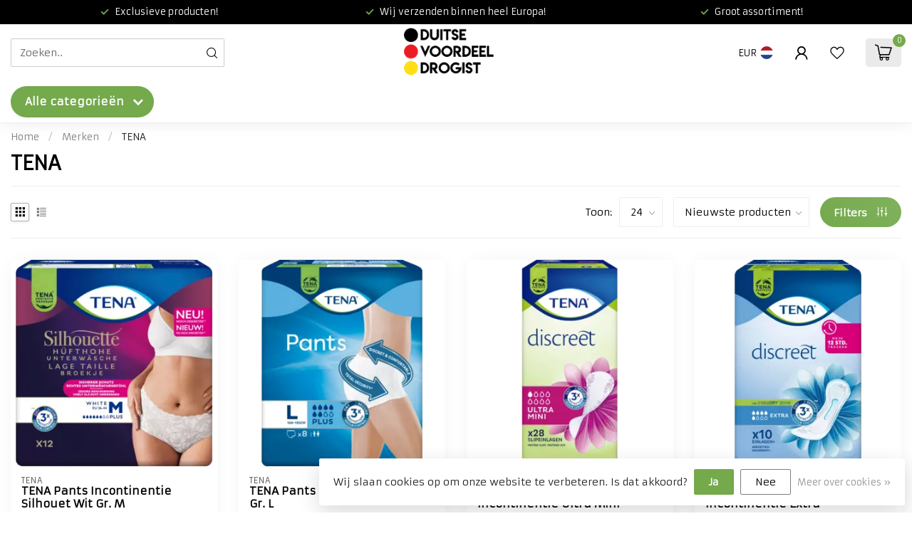

--- FILE ---
content_type: text/html;charset=utf-8
request_url: https://www.duitsevoordeeldrogist.nl/brands/tena/
body_size: 49866
content:
<!DOCTYPE html>
<html lang="nl">
  <head>
<link rel="preconnect" href="https://cdn.webshopapp.com">
<link rel="preconnect" href="https://fonts.googleapis.com">
<link rel="preconnect" href="https://fonts.gstatic.com" crossorigin>
<!--

    Theme Proxima | v1.0.0.1807202501_0_316565
    Theme designed and created by Dyvelopment - We are true e-commerce heroes!

    For custom Lightspeed eCom development or design contact us at www.dyvelopment.com

      _____                  _                                  _   
     |  __ \                | |                                | |  
     | |  | |_   ___   _____| | ___  _ __  _ __ ___   ___ _ __ | |_ 
     | |  | | | | \ \ / / _ \ |/ _ \| '_ \| '_ ` _ \ / _ \ '_ \| __|
     | |__| | |_| |\ V /  __/ | (_) | |_) | | | | | |  __/ | | | |_ 
     |_____/ \__, | \_/ \___|_|\___/| .__/|_| |_| |_|\___|_| |_|\__|
              __/ |                 | |                             
             |___/                  |_|                             
-->


<meta charset="utf-8"/>
<!-- [START] 'blocks/head.rain' -->
<!--

  (c) 2008-2026 Lightspeed Netherlands B.V.
  http://www.lightspeedhq.com
  Generated: 21-01-2026 @ 16:36:26

-->
<link rel="canonical" href="https://www.duitsevoordeeldrogist.nl/brands/tena/"/>
<link rel="alternate" href="https://www.duitsevoordeeldrogist.nl/index.rss" type="application/rss+xml" title="Nieuwe producten"/>
<link href="https://cdn.webshopapp.com/assets/cookielaw.css?2025-02-20" rel="stylesheet" type="text/css"/>
<meta name="robots" content="noodp,noydir"/>
<meta property="og:url" content="https://www.duitsevoordeeldrogist.nl/brands/tena/?source=facebook"/>
<meta property="og:site_name" content="Duitse Voordeel Drogist"/>
<meta property="og:title" content="TENA"/>
<meta property="og:description" content="Jouw favoriete Duitse producten, verstuurd vanaf Nederland. Wij verzenden binnen heel Europa."/>
<script>
<!-- Google tag (gtag.js) -->
<script async src="https://www.googletagmanager.com/gtag/js?id=G-8MH7D136T3"></script>
<script>
    window.dataLayer = window.dataLayer || [];
    function gtag(){dataLayer.push(arguments);}
    gtag('js', new Date());

    gtag('config', 'G-8MH7D136T3');
</script>
</script>
<!--[if lt IE 9]>
<script src="https://cdn.webshopapp.com/assets/html5shiv.js?2025-02-20"></script>
<![endif]-->
<!-- [END] 'blocks/head.rain' -->

<title>TENA - Duitse Voordeel Drogist</title>

<meta name="dyapps-addons-enabled" content="false">
<meta name="dyapps-addons-version" content="2022081001">
<meta name="dyapps-theme-name" content="Proxima">
<meta name="dyapps-theme-editor" content="false">

<meta name="description" content="Jouw favoriete Duitse producten, verstuurd vanaf Nederland. Wij verzenden binnen heel Europa." />
<meta name="keywords" content="TENA, dm drogist, dm drogerie, rossmann, mueller, duitse voordeel drogist, goedkope, drogist, duitsland, dm drogist online, Dmshopper.nl, dmdrogist.nl" />

<meta http-equiv="X-UA-Compatible" content="IE=edge">
<meta name="viewport" content="width=device-width, initial-scale=1">

<link rel="shortcut icon" href="https://cdn.webshopapp.com/shops/316565/themes/174539/v/1900818/assets/favicon.ico?20230529182600" type="image/x-icon" />
<link rel="preload" as="image" href="https://cdn.webshopapp.com/shops/316565/themes/174539/v/1900819/assets/logo.png?20230529182705">



<script src="https://cdn.webshopapp.com/shops/316565/themes/174539/assets/jquery-1-12-4-min.js?2025082712545220210102171433" defer></script>
<script>if(navigator.userAgent.indexOf("MSIE ") > -1 || navigator.userAgent.indexOf("Trident/") > -1) { document.write('<script src="https://cdn.webshopapp.com/shops/316565/themes/174539/assets/intersection-observer-polyfill.js?2025082712545220210102171433">\x3C/script>') }</script>

<style>/*!
 * Bootstrap Reboot v4.6.1 (https://getbootstrap.com/)
 * Copyright 2011-2021 The Bootstrap Authors
 * Copyright 2011-2021 Twitter, Inc.
 * Licensed under MIT (https://github.com/twbs/bootstrap/blob/main/LICENSE)
 * Forked from Normalize.css, licensed MIT (https://github.com/necolas/normalize.css/blob/master/LICENSE.md)
 */*,*::before,*::after{box-sizing:border-box}html{font-family:sans-serif;line-height:1.15;-webkit-text-size-adjust:100%;-webkit-tap-highlight-color:rgba(0,0,0,0)}article,aside,figcaption,figure,footer,header,hgroup,main,nav,section{display:block}body{margin:0;font-family:-apple-system,BlinkMacSystemFont,"Segoe UI",Roboto,"Helvetica Neue",Arial,"Noto Sans","Liberation Sans",sans-serif,"Apple Color Emoji","Segoe UI Emoji","Segoe UI Symbol","Noto Color Emoji";font-size:1rem;font-weight:400;line-height:1.42857143;color:#212529;text-align:left;background-color:#fff}[tabindex="-1"]:focus:not(:focus-visible){outline:0 !important}hr{box-sizing:content-box;height:0;overflow:visible}h1,h2,h3,h4,h5,h6{margin-top:0;margin-bottom:.5rem}p{margin-top:0;margin-bottom:1rem}abbr[title],abbr[data-original-title]{text-decoration:underline;text-decoration:underline dotted;cursor:help;border-bottom:0;text-decoration-skip-ink:none}address{margin-bottom:1rem;font-style:normal;line-height:inherit}ol,ul,dl{margin-top:0;margin-bottom:1rem}ol ol,ul ul,ol ul,ul ol{margin-bottom:0}dt{font-weight:700}dd{margin-bottom:.5rem;margin-left:0}blockquote{margin:0 0 1rem}b,strong{font-weight:bolder}small{font-size:80%}sub,sup{position:relative;font-size:75%;line-height:0;vertical-align:baseline}sub{bottom:-0.25em}sup{top:-0.5em}a{color:#007bff;text-decoration:none;background-color:transparent}a:hover{color:#0056b3;text-decoration:underline}a:not([href]):not([class]){color:inherit;text-decoration:none}a:not([href]):not([class]):hover{color:inherit;text-decoration:none}pre,code,kbd,samp{font-family:SFMono-Regular,Menlo,Monaco,Consolas,"Liberation Mono","Courier New",monospace;font-size:1em}pre{margin-top:0;margin-bottom:1rem;overflow:auto;-ms-overflow-style:scrollbar}figure{margin:0 0 1rem}img{vertical-align:middle;border-style:none}svg{overflow:hidden;vertical-align:middle}table{border-collapse:collapse}caption{padding-top:.75rem;padding-bottom:.75rem;color:#6c757d;text-align:left;caption-side:bottom}th{text-align:inherit;text-align:-webkit-match-parent}label{display:inline-block;margin-bottom:.5rem}button{border-radius:0}button:focus:not(:focus-visible){outline:0}input,button,select,optgroup,textarea{margin:0;font-family:inherit;font-size:inherit;line-height:inherit}button,input{overflow:visible}button,select{text-transform:none}[role=button]{cursor:pointer}select{word-wrap:normal}button,[type=button],[type=reset],[type=submit]{-webkit-appearance:button}button:not(:disabled),[type=button]:not(:disabled),[type=reset]:not(:disabled),[type=submit]:not(:disabled){cursor:pointer}button::-moz-focus-inner,[type=button]::-moz-focus-inner,[type=reset]::-moz-focus-inner,[type=submit]::-moz-focus-inner{padding:0;border-style:none}input[type=radio],input[type=checkbox]{box-sizing:border-box;padding:0}textarea{overflow:auto;resize:vertical}fieldset{min-width:0;padding:0;margin:0;border:0}legend{display:block;width:100%;max-width:100%;padding:0;margin-bottom:.5rem;font-size:1.5rem;line-height:inherit;color:inherit;white-space:normal}progress{vertical-align:baseline}[type=number]::-webkit-inner-spin-button,[type=number]::-webkit-outer-spin-button{height:auto}[type=search]{outline-offset:-2px;-webkit-appearance:none}[type=search]::-webkit-search-decoration{-webkit-appearance:none}::-webkit-file-upload-button{font:inherit;-webkit-appearance:button}output{display:inline-block}summary{display:list-item;cursor:pointer}template{display:none}[hidden]{display:none !important}/*!
 * Bootstrap Grid v4.6.1 (https://getbootstrap.com/)
 * Copyright 2011-2021 The Bootstrap Authors
 * Copyright 2011-2021 Twitter, Inc.
 * Licensed under MIT (https://github.com/twbs/bootstrap/blob/main/LICENSE)
 */html{box-sizing:border-box;-ms-overflow-style:scrollbar}*,*::before,*::after{box-sizing:inherit}.container,.container-fluid,.container-xl,.container-lg,.container-md,.container-sm{width:100%;padding-right:15px;padding-left:15px;margin-right:auto;margin-left:auto}@media(min-width: 576px){.container-sm,.container{max-width:540px}}@media(min-width: 768px){.container-md,.container-sm,.container{max-width:720px}}@media(min-width: 992px){.container-lg,.container-md,.container-sm,.container{max-width:960px}}@media(min-width: 1200px){.container-xl,.container-lg,.container-md,.container-sm,.container{max-width:1140px}}.row{display:flex;flex-wrap:wrap;margin-right:-15px;margin-left:-15px}.no-gutters{margin-right:0;margin-left:0}.no-gutters>.col,.no-gutters>[class*=col-]{padding-right:0;padding-left:0}.col-xl,.col-xl-auto,.col-xl-12,.col-xl-11,.col-xl-10,.col-xl-9,.col-xl-8,.col-xl-7,.col-xl-6,.col-xl-5,.col-xl-4,.col-xl-3,.col-xl-2,.col-xl-1,.col-lg,.col-lg-auto,.col-lg-12,.col-lg-11,.col-lg-10,.col-lg-9,.col-lg-8,.col-lg-7,.col-lg-6,.col-lg-5,.col-lg-4,.col-lg-3,.col-lg-2,.col-lg-1,.col-md,.col-md-auto,.col-md-12,.col-md-11,.col-md-10,.col-md-9,.col-md-8,.col-md-7,.col-md-6,.col-md-5,.col-md-4,.col-md-3,.col-md-2,.col-md-1,.col-sm,.col-sm-auto,.col-sm-12,.col-sm-11,.col-sm-10,.col-sm-9,.col-sm-8,.col-sm-7,.col-sm-6,.col-sm-5,.col-sm-4,.col-sm-3,.col-sm-2,.col-sm-1,.col,.col-auto,.col-12,.col-11,.col-10,.col-9,.col-8,.col-7,.col-6,.col-5,.col-4,.col-3,.col-2,.col-1{position:relative;width:100%;padding-right:15px;padding-left:15px}.col{flex-basis:0;flex-grow:1;max-width:100%}.row-cols-1>*{flex:0 0 100%;max-width:100%}.row-cols-2>*{flex:0 0 50%;max-width:50%}.row-cols-3>*{flex:0 0 33.3333333333%;max-width:33.3333333333%}.row-cols-4>*{flex:0 0 25%;max-width:25%}.row-cols-5>*{flex:0 0 20%;max-width:20%}.row-cols-6>*{flex:0 0 16.6666666667%;max-width:16.6666666667%}.col-auto{flex:0 0 auto;width:auto;max-width:100%}.col-1{flex:0 0 8.33333333%;max-width:8.33333333%}.col-2{flex:0 0 16.66666667%;max-width:16.66666667%}.col-3{flex:0 0 25%;max-width:25%}.col-4{flex:0 0 33.33333333%;max-width:33.33333333%}.col-5{flex:0 0 41.66666667%;max-width:41.66666667%}.col-6{flex:0 0 50%;max-width:50%}.col-7{flex:0 0 58.33333333%;max-width:58.33333333%}.col-8{flex:0 0 66.66666667%;max-width:66.66666667%}.col-9{flex:0 0 75%;max-width:75%}.col-10{flex:0 0 83.33333333%;max-width:83.33333333%}.col-11{flex:0 0 91.66666667%;max-width:91.66666667%}.col-12{flex:0 0 100%;max-width:100%}.order-first{order:-1}.order-last{order:13}.order-0{order:0}.order-1{order:1}.order-2{order:2}.order-3{order:3}.order-4{order:4}.order-5{order:5}.order-6{order:6}.order-7{order:7}.order-8{order:8}.order-9{order:9}.order-10{order:10}.order-11{order:11}.order-12{order:12}.offset-1{margin-left:8.33333333%}.offset-2{margin-left:16.66666667%}.offset-3{margin-left:25%}.offset-4{margin-left:33.33333333%}.offset-5{margin-left:41.66666667%}.offset-6{margin-left:50%}.offset-7{margin-left:58.33333333%}.offset-8{margin-left:66.66666667%}.offset-9{margin-left:75%}.offset-10{margin-left:83.33333333%}.offset-11{margin-left:91.66666667%}@media(min-width: 576px){.col-sm{flex-basis:0;flex-grow:1;max-width:100%}.row-cols-sm-1>*{flex:0 0 100%;max-width:100%}.row-cols-sm-2>*{flex:0 0 50%;max-width:50%}.row-cols-sm-3>*{flex:0 0 33.3333333333%;max-width:33.3333333333%}.row-cols-sm-4>*{flex:0 0 25%;max-width:25%}.row-cols-sm-5>*{flex:0 0 20%;max-width:20%}.row-cols-sm-6>*{flex:0 0 16.6666666667%;max-width:16.6666666667%}.col-sm-auto{flex:0 0 auto;width:auto;max-width:100%}.col-sm-1{flex:0 0 8.33333333%;max-width:8.33333333%}.col-sm-2{flex:0 0 16.66666667%;max-width:16.66666667%}.col-sm-3{flex:0 0 25%;max-width:25%}.col-sm-4{flex:0 0 33.33333333%;max-width:33.33333333%}.col-sm-5{flex:0 0 41.66666667%;max-width:41.66666667%}.col-sm-6{flex:0 0 50%;max-width:50%}.col-sm-7{flex:0 0 58.33333333%;max-width:58.33333333%}.col-sm-8{flex:0 0 66.66666667%;max-width:66.66666667%}.col-sm-9{flex:0 0 75%;max-width:75%}.col-sm-10{flex:0 0 83.33333333%;max-width:83.33333333%}.col-sm-11{flex:0 0 91.66666667%;max-width:91.66666667%}.col-sm-12{flex:0 0 100%;max-width:100%}.order-sm-first{order:-1}.order-sm-last{order:13}.order-sm-0{order:0}.order-sm-1{order:1}.order-sm-2{order:2}.order-sm-3{order:3}.order-sm-4{order:4}.order-sm-5{order:5}.order-sm-6{order:6}.order-sm-7{order:7}.order-sm-8{order:8}.order-sm-9{order:9}.order-sm-10{order:10}.order-sm-11{order:11}.order-sm-12{order:12}.offset-sm-0{margin-left:0}.offset-sm-1{margin-left:8.33333333%}.offset-sm-2{margin-left:16.66666667%}.offset-sm-3{margin-left:25%}.offset-sm-4{margin-left:33.33333333%}.offset-sm-5{margin-left:41.66666667%}.offset-sm-6{margin-left:50%}.offset-sm-7{margin-left:58.33333333%}.offset-sm-8{margin-left:66.66666667%}.offset-sm-9{margin-left:75%}.offset-sm-10{margin-left:83.33333333%}.offset-sm-11{margin-left:91.66666667%}}@media(min-width: 768px){.col-md{flex-basis:0;flex-grow:1;max-width:100%}.row-cols-md-1>*{flex:0 0 100%;max-width:100%}.row-cols-md-2>*{flex:0 0 50%;max-width:50%}.row-cols-md-3>*{flex:0 0 33.3333333333%;max-width:33.3333333333%}.row-cols-md-4>*{flex:0 0 25%;max-width:25%}.row-cols-md-5>*{flex:0 0 20%;max-width:20%}.row-cols-md-6>*{flex:0 0 16.6666666667%;max-width:16.6666666667%}.col-md-auto{flex:0 0 auto;width:auto;max-width:100%}.col-md-1{flex:0 0 8.33333333%;max-width:8.33333333%}.col-md-2{flex:0 0 16.66666667%;max-width:16.66666667%}.col-md-3{flex:0 0 25%;max-width:25%}.col-md-4{flex:0 0 33.33333333%;max-width:33.33333333%}.col-md-5{flex:0 0 41.66666667%;max-width:41.66666667%}.col-md-6{flex:0 0 50%;max-width:50%}.col-md-7{flex:0 0 58.33333333%;max-width:58.33333333%}.col-md-8{flex:0 0 66.66666667%;max-width:66.66666667%}.col-md-9{flex:0 0 75%;max-width:75%}.col-md-10{flex:0 0 83.33333333%;max-width:83.33333333%}.col-md-11{flex:0 0 91.66666667%;max-width:91.66666667%}.col-md-12{flex:0 0 100%;max-width:100%}.order-md-first{order:-1}.order-md-last{order:13}.order-md-0{order:0}.order-md-1{order:1}.order-md-2{order:2}.order-md-3{order:3}.order-md-4{order:4}.order-md-5{order:5}.order-md-6{order:6}.order-md-7{order:7}.order-md-8{order:8}.order-md-9{order:9}.order-md-10{order:10}.order-md-11{order:11}.order-md-12{order:12}.offset-md-0{margin-left:0}.offset-md-1{margin-left:8.33333333%}.offset-md-2{margin-left:16.66666667%}.offset-md-3{margin-left:25%}.offset-md-4{margin-left:33.33333333%}.offset-md-5{margin-left:41.66666667%}.offset-md-6{margin-left:50%}.offset-md-7{margin-left:58.33333333%}.offset-md-8{margin-left:66.66666667%}.offset-md-9{margin-left:75%}.offset-md-10{margin-left:83.33333333%}.offset-md-11{margin-left:91.66666667%}}@media(min-width: 992px){.col-lg{flex-basis:0;flex-grow:1;max-width:100%}.row-cols-lg-1>*{flex:0 0 100%;max-width:100%}.row-cols-lg-2>*{flex:0 0 50%;max-width:50%}.row-cols-lg-3>*{flex:0 0 33.3333333333%;max-width:33.3333333333%}.row-cols-lg-4>*{flex:0 0 25%;max-width:25%}.row-cols-lg-5>*{flex:0 0 20%;max-width:20%}.row-cols-lg-6>*{flex:0 0 16.6666666667%;max-width:16.6666666667%}.col-lg-auto{flex:0 0 auto;width:auto;max-width:100%}.col-lg-1{flex:0 0 8.33333333%;max-width:8.33333333%}.col-lg-2{flex:0 0 16.66666667%;max-width:16.66666667%}.col-lg-3{flex:0 0 25%;max-width:25%}.col-lg-4{flex:0 0 33.33333333%;max-width:33.33333333%}.col-lg-5{flex:0 0 41.66666667%;max-width:41.66666667%}.col-lg-6{flex:0 0 50%;max-width:50%}.col-lg-7{flex:0 0 58.33333333%;max-width:58.33333333%}.col-lg-8{flex:0 0 66.66666667%;max-width:66.66666667%}.col-lg-9{flex:0 0 75%;max-width:75%}.col-lg-10{flex:0 0 83.33333333%;max-width:83.33333333%}.col-lg-11{flex:0 0 91.66666667%;max-width:91.66666667%}.col-lg-12{flex:0 0 100%;max-width:100%}.order-lg-first{order:-1}.order-lg-last{order:13}.order-lg-0{order:0}.order-lg-1{order:1}.order-lg-2{order:2}.order-lg-3{order:3}.order-lg-4{order:4}.order-lg-5{order:5}.order-lg-6{order:6}.order-lg-7{order:7}.order-lg-8{order:8}.order-lg-9{order:9}.order-lg-10{order:10}.order-lg-11{order:11}.order-lg-12{order:12}.offset-lg-0{margin-left:0}.offset-lg-1{margin-left:8.33333333%}.offset-lg-2{margin-left:16.66666667%}.offset-lg-3{margin-left:25%}.offset-lg-4{margin-left:33.33333333%}.offset-lg-5{margin-left:41.66666667%}.offset-lg-6{margin-left:50%}.offset-lg-7{margin-left:58.33333333%}.offset-lg-8{margin-left:66.66666667%}.offset-lg-9{margin-left:75%}.offset-lg-10{margin-left:83.33333333%}.offset-lg-11{margin-left:91.66666667%}}@media(min-width: 1200px){.col-xl{flex-basis:0;flex-grow:1;max-width:100%}.row-cols-xl-1>*{flex:0 0 100%;max-width:100%}.row-cols-xl-2>*{flex:0 0 50%;max-width:50%}.row-cols-xl-3>*{flex:0 0 33.3333333333%;max-width:33.3333333333%}.row-cols-xl-4>*{flex:0 0 25%;max-width:25%}.row-cols-xl-5>*{flex:0 0 20%;max-width:20%}.row-cols-xl-6>*{flex:0 0 16.6666666667%;max-width:16.6666666667%}.col-xl-auto{flex:0 0 auto;width:auto;max-width:100%}.col-xl-1{flex:0 0 8.33333333%;max-width:8.33333333%}.col-xl-2{flex:0 0 16.66666667%;max-width:16.66666667%}.col-xl-3{flex:0 0 25%;max-width:25%}.col-xl-4{flex:0 0 33.33333333%;max-width:33.33333333%}.col-xl-5{flex:0 0 41.66666667%;max-width:41.66666667%}.col-xl-6{flex:0 0 50%;max-width:50%}.col-xl-7{flex:0 0 58.33333333%;max-width:58.33333333%}.col-xl-8{flex:0 0 66.66666667%;max-width:66.66666667%}.col-xl-9{flex:0 0 75%;max-width:75%}.col-xl-10{flex:0 0 83.33333333%;max-width:83.33333333%}.col-xl-11{flex:0 0 91.66666667%;max-width:91.66666667%}.col-xl-12{flex:0 0 100%;max-width:100%}.order-xl-first{order:-1}.order-xl-last{order:13}.order-xl-0{order:0}.order-xl-1{order:1}.order-xl-2{order:2}.order-xl-3{order:3}.order-xl-4{order:4}.order-xl-5{order:5}.order-xl-6{order:6}.order-xl-7{order:7}.order-xl-8{order:8}.order-xl-9{order:9}.order-xl-10{order:10}.order-xl-11{order:11}.order-xl-12{order:12}.offset-xl-0{margin-left:0}.offset-xl-1{margin-left:8.33333333%}.offset-xl-2{margin-left:16.66666667%}.offset-xl-3{margin-left:25%}.offset-xl-4{margin-left:33.33333333%}.offset-xl-5{margin-left:41.66666667%}.offset-xl-6{margin-left:50%}.offset-xl-7{margin-left:58.33333333%}.offset-xl-8{margin-left:66.66666667%}.offset-xl-9{margin-left:75%}.offset-xl-10{margin-left:83.33333333%}.offset-xl-11{margin-left:91.66666667%}}.d-none{display:none !important}.d-inline{display:inline !important}.d-inline-block{display:inline-block !important}.d-block{display:block !important}.d-table{display:table !important}.d-table-row{display:table-row !important}.d-table-cell{display:table-cell !important}.d-flex{display:flex !important}.d-inline-flex{display:inline-flex !important}@media(min-width: 576px){.d-sm-none{display:none !important}.d-sm-inline{display:inline !important}.d-sm-inline-block{display:inline-block !important}.d-sm-block{display:block !important}.d-sm-table{display:table !important}.d-sm-table-row{display:table-row !important}.d-sm-table-cell{display:table-cell !important}.d-sm-flex{display:flex !important}.d-sm-inline-flex{display:inline-flex !important}}@media(min-width: 768px){.d-md-none{display:none !important}.d-md-inline{display:inline !important}.d-md-inline-block{display:inline-block !important}.d-md-block{display:block !important}.d-md-table{display:table !important}.d-md-table-row{display:table-row !important}.d-md-table-cell{display:table-cell !important}.d-md-flex{display:flex !important}.d-md-inline-flex{display:inline-flex !important}}@media(min-width: 992px){.d-lg-none{display:none !important}.d-lg-inline{display:inline !important}.d-lg-inline-block{display:inline-block !important}.d-lg-block{display:block !important}.d-lg-table{display:table !important}.d-lg-table-row{display:table-row !important}.d-lg-table-cell{display:table-cell !important}.d-lg-flex{display:flex !important}.d-lg-inline-flex{display:inline-flex !important}}@media(min-width: 1200px){.d-xl-none{display:none !important}.d-xl-inline{display:inline !important}.d-xl-inline-block{display:inline-block !important}.d-xl-block{display:block !important}.d-xl-table{display:table !important}.d-xl-table-row{display:table-row !important}.d-xl-table-cell{display:table-cell !important}.d-xl-flex{display:flex !important}.d-xl-inline-flex{display:inline-flex !important}}@media print{.d-print-none{display:none !important}.d-print-inline{display:inline !important}.d-print-inline-block{display:inline-block !important}.d-print-block{display:block !important}.d-print-table{display:table !important}.d-print-table-row{display:table-row !important}.d-print-table-cell{display:table-cell !important}.d-print-flex{display:flex !important}.d-print-inline-flex{display:inline-flex !important}}.flex-row{flex-direction:row !important}.flex-column{flex-direction:column !important}.flex-row-reverse{flex-direction:row-reverse !important}.flex-column-reverse{flex-direction:column-reverse !important}.flex-wrap{flex-wrap:wrap !important}.flex-nowrap{flex-wrap:nowrap !important}.flex-wrap-reverse{flex-wrap:wrap-reverse !important}.flex-fill{flex:1 1 auto !important}.flex-grow-0{flex-grow:0 !important}.flex-grow-1{flex-grow:1 !important}.flex-shrink-0{flex-shrink:0 !important}.flex-shrink-1{flex-shrink:1 !important}.justify-content-start{justify-content:flex-start !important}.justify-content-end{justify-content:flex-end !important}.justify-content-center{justify-content:center !important}.justify-content-between{justify-content:space-between !important}.justify-content-around{justify-content:space-around !important}.align-items-start{align-items:flex-start !important}.align-items-end{align-items:flex-end !important}.align-items-center{align-items:center !important}.align-items-baseline{align-items:baseline !important}.align-items-stretch{align-items:stretch !important}.align-content-start{align-content:flex-start !important}.align-content-end{align-content:flex-end !important}.align-content-center{align-content:center !important}.align-content-between{align-content:space-between !important}.align-content-around{align-content:space-around !important}.align-content-stretch{align-content:stretch !important}.align-self-auto{align-self:auto !important}.align-self-start{align-self:flex-start !important}.align-self-end{align-self:flex-end !important}.align-self-center{align-self:center !important}.align-self-baseline{align-self:baseline !important}.align-self-stretch{align-self:stretch !important}@media(min-width: 576px){.flex-sm-row{flex-direction:row !important}.flex-sm-column{flex-direction:column !important}.flex-sm-row-reverse{flex-direction:row-reverse !important}.flex-sm-column-reverse{flex-direction:column-reverse !important}.flex-sm-wrap{flex-wrap:wrap !important}.flex-sm-nowrap{flex-wrap:nowrap !important}.flex-sm-wrap-reverse{flex-wrap:wrap-reverse !important}.flex-sm-fill{flex:1 1 auto !important}.flex-sm-grow-0{flex-grow:0 !important}.flex-sm-grow-1{flex-grow:1 !important}.flex-sm-shrink-0{flex-shrink:0 !important}.flex-sm-shrink-1{flex-shrink:1 !important}.justify-content-sm-start{justify-content:flex-start !important}.justify-content-sm-end{justify-content:flex-end !important}.justify-content-sm-center{justify-content:center !important}.justify-content-sm-between{justify-content:space-between !important}.justify-content-sm-around{justify-content:space-around !important}.align-items-sm-start{align-items:flex-start !important}.align-items-sm-end{align-items:flex-end !important}.align-items-sm-center{align-items:center !important}.align-items-sm-baseline{align-items:baseline !important}.align-items-sm-stretch{align-items:stretch !important}.align-content-sm-start{align-content:flex-start !important}.align-content-sm-end{align-content:flex-end !important}.align-content-sm-center{align-content:center !important}.align-content-sm-between{align-content:space-between !important}.align-content-sm-around{align-content:space-around !important}.align-content-sm-stretch{align-content:stretch !important}.align-self-sm-auto{align-self:auto !important}.align-self-sm-start{align-self:flex-start !important}.align-self-sm-end{align-self:flex-end !important}.align-self-sm-center{align-self:center !important}.align-self-sm-baseline{align-self:baseline !important}.align-self-sm-stretch{align-self:stretch !important}}@media(min-width: 768px){.flex-md-row{flex-direction:row !important}.flex-md-column{flex-direction:column !important}.flex-md-row-reverse{flex-direction:row-reverse !important}.flex-md-column-reverse{flex-direction:column-reverse !important}.flex-md-wrap{flex-wrap:wrap !important}.flex-md-nowrap{flex-wrap:nowrap !important}.flex-md-wrap-reverse{flex-wrap:wrap-reverse !important}.flex-md-fill{flex:1 1 auto !important}.flex-md-grow-0{flex-grow:0 !important}.flex-md-grow-1{flex-grow:1 !important}.flex-md-shrink-0{flex-shrink:0 !important}.flex-md-shrink-1{flex-shrink:1 !important}.justify-content-md-start{justify-content:flex-start !important}.justify-content-md-end{justify-content:flex-end !important}.justify-content-md-center{justify-content:center !important}.justify-content-md-between{justify-content:space-between !important}.justify-content-md-around{justify-content:space-around !important}.align-items-md-start{align-items:flex-start !important}.align-items-md-end{align-items:flex-end !important}.align-items-md-center{align-items:center !important}.align-items-md-baseline{align-items:baseline !important}.align-items-md-stretch{align-items:stretch !important}.align-content-md-start{align-content:flex-start !important}.align-content-md-end{align-content:flex-end !important}.align-content-md-center{align-content:center !important}.align-content-md-between{align-content:space-between !important}.align-content-md-around{align-content:space-around !important}.align-content-md-stretch{align-content:stretch !important}.align-self-md-auto{align-self:auto !important}.align-self-md-start{align-self:flex-start !important}.align-self-md-end{align-self:flex-end !important}.align-self-md-center{align-self:center !important}.align-self-md-baseline{align-self:baseline !important}.align-self-md-stretch{align-self:stretch !important}}@media(min-width: 992px){.flex-lg-row{flex-direction:row !important}.flex-lg-column{flex-direction:column !important}.flex-lg-row-reverse{flex-direction:row-reverse !important}.flex-lg-column-reverse{flex-direction:column-reverse !important}.flex-lg-wrap{flex-wrap:wrap !important}.flex-lg-nowrap{flex-wrap:nowrap !important}.flex-lg-wrap-reverse{flex-wrap:wrap-reverse !important}.flex-lg-fill{flex:1 1 auto !important}.flex-lg-grow-0{flex-grow:0 !important}.flex-lg-grow-1{flex-grow:1 !important}.flex-lg-shrink-0{flex-shrink:0 !important}.flex-lg-shrink-1{flex-shrink:1 !important}.justify-content-lg-start{justify-content:flex-start !important}.justify-content-lg-end{justify-content:flex-end !important}.justify-content-lg-center{justify-content:center !important}.justify-content-lg-between{justify-content:space-between !important}.justify-content-lg-around{justify-content:space-around !important}.align-items-lg-start{align-items:flex-start !important}.align-items-lg-end{align-items:flex-end !important}.align-items-lg-center{align-items:center !important}.align-items-lg-baseline{align-items:baseline !important}.align-items-lg-stretch{align-items:stretch !important}.align-content-lg-start{align-content:flex-start !important}.align-content-lg-end{align-content:flex-end !important}.align-content-lg-center{align-content:center !important}.align-content-lg-between{align-content:space-between !important}.align-content-lg-around{align-content:space-around !important}.align-content-lg-stretch{align-content:stretch !important}.align-self-lg-auto{align-self:auto !important}.align-self-lg-start{align-self:flex-start !important}.align-self-lg-end{align-self:flex-end !important}.align-self-lg-center{align-self:center !important}.align-self-lg-baseline{align-self:baseline !important}.align-self-lg-stretch{align-self:stretch !important}}@media(min-width: 1200px){.flex-xl-row{flex-direction:row !important}.flex-xl-column{flex-direction:column !important}.flex-xl-row-reverse{flex-direction:row-reverse !important}.flex-xl-column-reverse{flex-direction:column-reverse !important}.flex-xl-wrap{flex-wrap:wrap !important}.flex-xl-nowrap{flex-wrap:nowrap !important}.flex-xl-wrap-reverse{flex-wrap:wrap-reverse !important}.flex-xl-fill{flex:1 1 auto !important}.flex-xl-grow-0{flex-grow:0 !important}.flex-xl-grow-1{flex-grow:1 !important}.flex-xl-shrink-0{flex-shrink:0 !important}.flex-xl-shrink-1{flex-shrink:1 !important}.justify-content-xl-start{justify-content:flex-start !important}.justify-content-xl-end{justify-content:flex-end !important}.justify-content-xl-center{justify-content:center !important}.justify-content-xl-between{justify-content:space-between !important}.justify-content-xl-around{justify-content:space-around !important}.align-items-xl-start{align-items:flex-start !important}.align-items-xl-end{align-items:flex-end !important}.align-items-xl-center{align-items:center !important}.align-items-xl-baseline{align-items:baseline !important}.align-items-xl-stretch{align-items:stretch !important}.align-content-xl-start{align-content:flex-start !important}.align-content-xl-end{align-content:flex-end !important}.align-content-xl-center{align-content:center !important}.align-content-xl-between{align-content:space-between !important}.align-content-xl-around{align-content:space-around !important}.align-content-xl-stretch{align-content:stretch !important}.align-self-xl-auto{align-self:auto !important}.align-self-xl-start{align-self:flex-start !important}.align-self-xl-end{align-self:flex-end !important}.align-self-xl-center{align-self:center !important}.align-self-xl-baseline{align-self:baseline !important}.align-self-xl-stretch{align-self:stretch !important}}.m-0{margin:0 !important}.mt-0,.my-0{margin-top:0 !important}.mr-0,.mx-0{margin-right:0 !important}.mb-0,.my-0{margin-bottom:0 !important}.ml-0,.mx-0{margin-left:0 !important}.m-1{margin:5px !important}.mt-1,.my-1{margin-top:5px !important}.mr-1,.mx-1{margin-right:5px !important}.mb-1,.my-1{margin-bottom:5px !important}.ml-1,.mx-1{margin-left:5px !important}.m-2{margin:10px !important}.mt-2,.my-2{margin-top:10px !important}.mr-2,.mx-2{margin-right:10px !important}.mb-2,.my-2{margin-bottom:10px !important}.ml-2,.mx-2{margin-left:10px !important}.m-3{margin:15px !important}.mt-3,.my-3{margin-top:15px !important}.mr-3,.mx-3{margin-right:15px !important}.mb-3,.my-3{margin-bottom:15px !important}.ml-3,.mx-3{margin-left:15px !important}.m-4{margin:30px !important}.mt-4,.my-4{margin-top:30px !important}.mr-4,.mx-4{margin-right:30px !important}.mb-4,.my-4{margin-bottom:30px !important}.ml-4,.mx-4{margin-left:30px !important}.m-5{margin:50px !important}.mt-5,.my-5{margin-top:50px !important}.mr-5,.mx-5{margin-right:50px !important}.mb-5,.my-5{margin-bottom:50px !important}.ml-5,.mx-5{margin-left:50px !important}.m-6{margin:80px !important}.mt-6,.my-6{margin-top:80px !important}.mr-6,.mx-6{margin-right:80px !important}.mb-6,.my-6{margin-bottom:80px !important}.ml-6,.mx-6{margin-left:80px !important}.p-0{padding:0 !important}.pt-0,.py-0{padding-top:0 !important}.pr-0,.px-0{padding-right:0 !important}.pb-0,.py-0{padding-bottom:0 !important}.pl-0,.px-0{padding-left:0 !important}.p-1{padding:5px !important}.pt-1,.py-1{padding-top:5px !important}.pr-1,.px-1{padding-right:5px !important}.pb-1,.py-1{padding-bottom:5px !important}.pl-1,.px-1{padding-left:5px !important}.p-2{padding:10px !important}.pt-2,.py-2{padding-top:10px !important}.pr-2,.px-2{padding-right:10px !important}.pb-2,.py-2{padding-bottom:10px !important}.pl-2,.px-2{padding-left:10px !important}.p-3{padding:15px !important}.pt-3,.py-3{padding-top:15px !important}.pr-3,.px-3{padding-right:15px !important}.pb-3,.py-3{padding-bottom:15px !important}.pl-3,.px-3{padding-left:15px !important}.p-4{padding:30px !important}.pt-4,.py-4{padding-top:30px !important}.pr-4,.px-4{padding-right:30px !important}.pb-4,.py-4{padding-bottom:30px !important}.pl-4,.px-4{padding-left:30px !important}.p-5{padding:50px !important}.pt-5,.py-5{padding-top:50px !important}.pr-5,.px-5{padding-right:50px !important}.pb-5,.py-5{padding-bottom:50px !important}.pl-5,.px-5{padding-left:50px !important}.p-6{padding:80px !important}.pt-6,.py-6{padding-top:80px !important}.pr-6,.px-6{padding-right:80px !important}.pb-6,.py-6{padding-bottom:80px !important}.pl-6,.px-6{padding-left:80px !important}.m-n1{margin:-5px !important}.mt-n1,.my-n1{margin-top:-5px !important}.mr-n1,.mx-n1{margin-right:-5px !important}.mb-n1,.my-n1{margin-bottom:-5px !important}.ml-n1,.mx-n1{margin-left:-5px !important}.m-n2{margin:-10px !important}.mt-n2,.my-n2{margin-top:-10px !important}.mr-n2,.mx-n2{margin-right:-10px !important}.mb-n2,.my-n2{margin-bottom:-10px !important}.ml-n2,.mx-n2{margin-left:-10px !important}.m-n3{margin:-15px !important}.mt-n3,.my-n3{margin-top:-15px !important}.mr-n3,.mx-n3{margin-right:-15px !important}.mb-n3,.my-n3{margin-bottom:-15px !important}.ml-n3,.mx-n3{margin-left:-15px !important}.m-n4{margin:-30px !important}.mt-n4,.my-n4{margin-top:-30px !important}.mr-n4,.mx-n4{margin-right:-30px !important}.mb-n4,.my-n4{margin-bottom:-30px !important}.ml-n4,.mx-n4{margin-left:-30px !important}.m-n5{margin:-50px !important}.mt-n5,.my-n5{margin-top:-50px !important}.mr-n5,.mx-n5{margin-right:-50px !important}.mb-n5,.my-n5{margin-bottom:-50px !important}.ml-n5,.mx-n5{margin-left:-50px !important}.m-n6{margin:-80px !important}.mt-n6,.my-n6{margin-top:-80px !important}.mr-n6,.mx-n6{margin-right:-80px !important}.mb-n6,.my-n6{margin-bottom:-80px !important}.ml-n6,.mx-n6{margin-left:-80px !important}.m-auto{margin:auto !important}.mt-auto,.my-auto{margin-top:auto !important}.mr-auto,.mx-auto{margin-right:auto !important}.mb-auto,.my-auto{margin-bottom:auto !important}.ml-auto,.mx-auto{margin-left:auto !important}@media(min-width: 576px){.m-sm-0{margin:0 !important}.mt-sm-0,.my-sm-0{margin-top:0 !important}.mr-sm-0,.mx-sm-0{margin-right:0 !important}.mb-sm-0,.my-sm-0{margin-bottom:0 !important}.ml-sm-0,.mx-sm-0{margin-left:0 !important}.m-sm-1{margin:5px !important}.mt-sm-1,.my-sm-1{margin-top:5px !important}.mr-sm-1,.mx-sm-1{margin-right:5px !important}.mb-sm-1,.my-sm-1{margin-bottom:5px !important}.ml-sm-1,.mx-sm-1{margin-left:5px !important}.m-sm-2{margin:10px !important}.mt-sm-2,.my-sm-2{margin-top:10px !important}.mr-sm-2,.mx-sm-2{margin-right:10px !important}.mb-sm-2,.my-sm-2{margin-bottom:10px !important}.ml-sm-2,.mx-sm-2{margin-left:10px !important}.m-sm-3{margin:15px !important}.mt-sm-3,.my-sm-3{margin-top:15px !important}.mr-sm-3,.mx-sm-3{margin-right:15px !important}.mb-sm-3,.my-sm-3{margin-bottom:15px !important}.ml-sm-3,.mx-sm-3{margin-left:15px !important}.m-sm-4{margin:30px !important}.mt-sm-4,.my-sm-4{margin-top:30px !important}.mr-sm-4,.mx-sm-4{margin-right:30px !important}.mb-sm-4,.my-sm-4{margin-bottom:30px !important}.ml-sm-4,.mx-sm-4{margin-left:30px !important}.m-sm-5{margin:50px !important}.mt-sm-5,.my-sm-5{margin-top:50px !important}.mr-sm-5,.mx-sm-5{margin-right:50px !important}.mb-sm-5,.my-sm-5{margin-bottom:50px !important}.ml-sm-5,.mx-sm-5{margin-left:50px !important}.m-sm-6{margin:80px !important}.mt-sm-6,.my-sm-6{margin-top:80px !important}.mr-sm-6,.mx-sm-6{margin-right:80px !important}.mb-sm-6,.my-sm-6{margin-bottom:80px !important}.ml-sm-6,.mx-sm-6{margin-left:80px !important}.p-sm-0{padding:0 !important}.pt-sm-0,.py-sm-0{padding-top:0 !important}.pr-sm-0,.px-sm-0{padding-right:0 !important}.pb-sm-0,.py-sm-0{padding-bottom:0 !important}.pl-sm-0,.px-sm-0{padding-left:0 !important}.p-sm-1{padding:5px !important}.pt-sm-1,.py-sm-1{padding-top:5px !important}.pr-sm-1,.px-sm-1{padding-right:5px !important}.pb-sm-1,.py-sm-1{padding-bottom:5px !important}.pl-sm-1,.px-sm-1{padding-left:5px !important}.p-sm-2{padding:10px !important}.pt-sm-2,.py-sm-2{padding-top:10px !important}.pr-sm-2,.px-sm-2{padding-right:10px !important}.pb-sm-2,.py-sm-2{padding-bottom:10px !important}.pl-sm-2,.px-sm-2{padding-left:10px !important}.p-sm-3{padding:15px !important}.pt-sm-3,.py-sm-3{padding-top:15px !important}.pr-sm-3,.px-sm-3{padding-right:15px !important}.pb-sm-3,.py-sm-3{padding-bottom:15px !important}.pl-sm-3,.px-sm-3{padding-left:15px !important}.p-sm-4{padding:30px !important}.pt-sm-4,.py-sm-4{padding-top:30px !important}.pr-sm-4,.px-sm-4{padding-right:30px !important}.pb-sm-4,.py-sm-4{padding-bottom:30px !important}.pl-sm-4,.px-sm-4{padding-left:30px !important}.p-sm-5{padding:50px !important}.pt-sm-5,.py-sm-5{padding-top:50px !important}.pr-sm-5,.px-sm-5{padding-right:50px !important}.pb-sm-5,.py-sm-5{padding-bottom:50px !important}.pl-sm-5,.px-sm-5{padding-left:50px !important}.p-sm-6{padding:80px !important}.pt-sm-6,.py-sm-6{padding-top:80px !important}.pr-sm-6,.px-sm-6{padding-right:80px !important}.pb-sm-6,.py-sm-6{padding-bottom:80px !important}.pl-sm-6,.px-sm-6{padding-left:80px !important}.m-sm-n1{margin:-5px !important}.mt-sm-n1,.my-sm-n1{margin-top:-5px !important}.mr-sm-n1,.mx-sm-n1{margin-right:-5px !important}.mb-sm-n1,.my-sm-n1{margin-bottom:-5px !important}.ml-sm-n1,.mx-sm-n1{margin-left:-5px !important}.m-sm-n2{margin:-10px !important}.mt-sm-n2,.my-sm-n2{margin-top:-10px !important}.mr-sm-n2,.mx-sm-n2{margin-right:-10px !important}.mb-sm-n2,.my-sm-n2{margin-bottom:-10px !important}.ml-sm-n2,.mx-sm-n2{margin-left:-10px !important}.m-sm-n3{margin:-15px !important}.mt-sm-n3,.my-sm-n3{margin-top:-15px !important}.mr-sm-n3,.mx-sm-n3{margin-right:-15px !important}.mb-sm-n3,.my-sm-n3{margin-bottom:-15px !important}.ml-sm-n3,.mx-sm-n3{margin-left:-15px !important}.m-sm-n4{margin:-30px !important}.mt-sm-n4,.my-sm-n4{margin-top:-30px !important}.mr-sm-n4,.mx-sm-n4{margin-right:-30px !important}.mb-sm-n4,.my-sm-n4{margin-bottom:-30px !important}.ml-sm-n4,.mx-sm-n4{margin-left:-30px !important}.m-sm-n5{margin:-50px !important}.mt-sm-n5,.my-sm-n5{margin-top:-50px !important}.mr-sm-n5,.mx-sm-n5{margin-right:-50px !important}.mb-sm-n5,.my-sm-n5{margin-bottom:-50px !important}.ml-sm-n5,.mx-sm-n5{margin-left:-50px !important}.m-sm-n6{margin:-80px !important}.mt-sm-n6,.my-sm-n6{margin-top:-80px !important}.mr-sm-n6,.mx-sm-n6{margin-right:-80px !important}.mb-sm-n6,.my-sm-n6{margin-bottom:-80px !important}.ml-sm-n6,.mx-sm-n6{margin-left:-80px !important}.m-sm-auto{margin:auto !important}.mt-sm-auto,.my-sm-auto{margin-top:auto !important}.mr-sm-auto,.mx-sm-auto{margin-right:auto !important}.mb-sm-auto,.my-sm-auto{margin-bottom:auto !important}.ml-sm-auto,.mx-sm-auto{margin-left:auto !important}}@media(min-width: 768px){.m-md-0{margin:0 !important}.mt-md-0,.my-md-0{margin-top:0 !important}.mr-md-0,.mx-md-0{margin-right:0 !important}.mb-md-0,.my-md-0{margin-bottom:0 !important}.ml-md-0,.mx-md-0{margin-left:0 !important}.m-md-1{margin:5px !important}.mt-md-1,.my-md-1{margin-top:5px !important}.mr-md-1,.mx-md-1{margin-right:5px !important}.mb-md-1,.my-md-1{margin-bottom:5px !important}.ml-md-1,.mx-md-1{margin-left:5px !important}.m-md-2{margin:10px !important}.mt-md-2,.my-md-2{margin-top:10px !important}.mr-md-2,.mx-md-2{margin-right:10px !important}.mb-md-2,.my-md-2{margin-bottom:10px !important}.ml-md-2,.mx-md-2{margin-left:10px !important}.m-md-3{margin:15px !important}.mt-md-3,.my-md-3{margin-top:15px !important}.mr-md-3,.mx-md-3{margin-right:15px !important}.mb-md-3,.my-md-3{margin-bottom:15px !important}.ml-md-3,.mx-md-3{margin-left:15px !important}.m-md-4{margin:30px !important}.mt-md-4,.my-md-4{margin-top:30px !important}.mr-md-4,.mx-md-4{margin-right:30px !important}.mb-md-4,.my-md-4{margin-bottom:30px !important}.ml-md-4,.mx-md-4{margin-left:30px !important}.m-md-5{margin:50px !important}.mt-md-5,.my-md-5{margin-top:50px !important}.mr-md-5,.mx-md-5{margin-right:50px !important}.mb-md-5,.my-md-5{margin-bottom:50px !important}.ml-md-5,.mx-md-5{margin-left:50px !important}.m-md-6{margin:80px !important}.mt-md-6,.my-md-6{margin-top:80px !important}.mr-md-6,.mx-md-6{margin-right:80px !important}.mb-md-6,.my-md-6{margin-bottom:80px !important}.ml-md-6,.mx-md-6{margin-left:80px !important}.p-md-0{padding:0 !important}.pt-md-0,.py-md-0{padding-top:0 !important}.pr-md-0,.px-md-0{padding-right:0 !important}.pb-md-0,.py-md-0{padding-bottom:0 !important}.pl-md-0,.px-md-0{padding-left:0 !important}.p-md-1{padding:5px !important}.pt-md-1,.py-md-1{padding-top:5px !important}.pr-md-1,.px-md-1{padding-right:5px !important}.pb-md-1,.py-md-1{padding-bottom:5px !important}.pl-md-1,.px-md-1{padding-left:5px !important}.p-md-2{padding:10px !important}.pt-md-2,.py-md-2{padding-top:10px !important}.pr-md-2,.px-md-2{padding-right:10px !important}.pb-md-2,.py-md-2{padding-bottom:10px !important}.pl-md-2,.px-md-2{padding-left:10px !important}.p-md-3{padding:15px !important}.pt-md-3,.py-md-3{padding-top:15px !important}.pr-md-3,.px-md-3{padding-right:15px !important}.pb-md-3,.py-md-3{padding-bottom:15px !important}.pl-md-3,.px-md-3{padding-left:15px !important}.p-md-4{padding:30px !important}.pt-md-4,.py-md-4{padding-top:30px !important}.pr-md-4,.px-md-4{padding-right:30px !important}.pb-md-4,.py-md-4{padding-bottom:30px !important}.pl-md-4,.px-md-4{padding-left:30px !important}.p-md-5{padding:50px !important}.pt-md-5,.py-md-5{padding-top:50px !important}.pr-md-5,.px-md-5{padding-right:50px !important}.pb-md-5,.py-md-5{padding-bottom:50px !important}.pl-md-5,.px-md-5{padding-left:50px !important}.p-md-6{padding:80px !important}.pt-md-6,.py-md-6{padding-top:80px !important}.pr-md-6,.px-md-6{padding-right:80px !important}.pb-md-6,.py-md-6{padding-bottom:80px !important}.pl-md-6,.px-md-6{padding-left:80px !important}.m-md-n1{margin:-5px !important}.mt-md-n1,.my-md-n1{margin-top:-5px !important}.mr-md-n1,.mx-md-n1{margin-right:-5px !important}.mb-md-n1,.my-md-n1{margin-bottom:-5px !important}.ml-md-n1,.mx-md-n1{margin-left:-5px !important}.m-md-n2{margin:-10px !important}.mt-md-n2,.my-md-n2{margin-top:-10px !important}.mr-md-n2,.mx-md-n2{margin-right:-10px !important}.mb-md-n2,.my-md-n2{margin-bottom:-10px !important}.ml-md-n2,.mx-md-n2{margin-left:-10px !important}.m-md-n3{margin:-15px !important}.mt-md-n3,.my-md-n3{margin-top:-15px !important}.mr-md-n3,.mx-md-n3{margin-right:-15px !important}.mb-md-n3,.my-md-n3{margin-bottom:-15px !important}.ml-md-n3,.mx-md-n3{margin-left:-15px !important}.m-md-n4{margin:-30px !important}.mt-md-n4,.my-md-n4{margin-top:-30px !important}.mr-md-n4,.mx-md-n4{margin-right:-30px !important}.mb-md-n4,.my-md-n4{margin-bottom:-30px !important}.ml-md-n4,.mx-md-n4{margin-left:-30px !important}.m-md-n5{margin:-50px !important}.mt-md-n5,.my-md-n5{margin-top:-50px !important}.mr-md-n5,.mx-md-n5{margin-right:-50px !important}.mb-md-n5,.my-md-n5{margin-bottom:-50px !important}.ml-md-n5,.mx-md-n5{margin-left:-50px !important}.m-md-n6{margin:-80px !important}.mt-md-n6,.my-md-n6{margin-top:-80px !important}.mr-md-n6,.mx-md-n6{margin-right:-80px !important}.mb-md-n6,.my-md-n6{margin-bottom:-80px !important}.ml-md-n6,.mx-md-n6{margin-left:-80px !important}.m-md-auto{margin:auto !important}.mt-md-auto,.my-md-auto{margin-top:auto !important}.mr-md-auto,.mx-md-auto{margin-right:auto !important}.mb-md-auto,.my-md-auto{margin-bottom:auto !important}.ml-md-auto,.mx-md-auto{margin-left:auto !important}}@media(min-width: 992px){.m-lg-0{margin:0 !important}.mt-lg-0,.my-lg-0{margin-top:0 !important}.mr-lg-0,.mx-lg-0{margin-right:0 !important}.mb-lg-0,.my-lg-0{margin-bottom:0 !important}.ml-lg-0,.mx-lg-0{margin-left:0 !important}.m-lg-1{margin:5px !important}.mt-lg-1,.my-lg-1{margin-top:5px !important}.mr-lg-1,.mx-lg-1{margin-right:5px !important}.mb-lg-1,.my-lg-1{margin-bottom:5px !important}.ml-lg-1,.mx-lg-1{margin-left:5px !important}.m-lg-2{margin:10px !important}.mt-lg-2,.my-lg-2{margin-top:10px !important}.mr-lg-2,.mx-lg-2{margin-right:10px !important}.mb-lg-2,.my-lg-2{margin-bottom:10px !important}.ml-lg-2,.mx-lg-2{margin-left:10px !important}.m-lg-3{margin:15px !important}.mt-lg-3,.my-lg-3{margin-top:15px !important}.mr-lg-3,.mx-lg-3{margin-right:15px !important}.mb-lg-3,.my-lg-3{margin-bottom:15px !important}.ml-lg-3,.mx-lg-3{margin-left:15px !important}.m-lg-4{margin:30px !important}.mt-lg-4,.my-lg-4{margin-top:30px !important}.mr-lg-4,.mx-lg-4{margin-right:30px !important}.mb-lg-4,.my-lg-4{margin-bottom:30px !important}.ml-lg-4,.mx-lg-4{margin-left:30px !important}.m-lg-5{margin:50px !important}.mt-lg-5,.my-lg-5{margin-top:50px !important}.mr-lg-5,.mx-lg-5{margin-right:50px !important}.mb-lg-5,.my-lg-5{margin-bottom:50px !important}.ml-lg-5,.mx-lg-5{margin-left:50px !important}.m-lg-6{margin:80px !important}.mt-lg-6,.my-lg-6{margin-top:80px !important}.mr-lg-6,.mx-lg-6{margin-right:80px !important}.mb-lg-6,.my-lg-6{margin-bottom:80px !important}.ml-lg-6,.mx-lg-6{margin-left:80px !important}.p-lg-0{padding:0 !important}.pt-lg-0,.py-lg-0{padding-top:0 !important}.pr-lg-0,.px-lg-0{padding-right:0 !important}.pb-lg-0,.py-lg-0{padding-bottom:0 !important}.pl-lg-0,.px-lg-0{padding-left:0 !important}.p-lg-1{padding:5px !important}.pt-lg-1,.py-lg-1{padding-top:5px !important}.pr-lg-1,.px-lg-1{padding-right:5px !important}.pb-lg-1,.py-lg-1{padding-bottom:5px !important}.pl-lg-1,.px-lg-1{padding-left:5px !important}.p-lg-2{padding:10px !important}.pt-lg-2,.py-lg-2{padding-top:10px !important}.pr-lg-2,.px-lg-2{padding-right:10px !important}.pb-lg-2,.py-lg-2{padding-bottom:10px !important}.pl-lg-2,.px-lg-2{padding-left:10px !important}.p-lg-3{padding:15px !important}.pt-lg-3,.py-lg-3{padding-top:15px !important}.pr-lg-3,.px-lg-3{padding-right:15px !important}.pb-lg-3,.py-lg-3{padding-bottom:15px !important}.pl-lg-3,.px-lg-3{padding-left:15px !important}.p-lg-4{padding:30px !important}.pt-lg-4,.py-lg-4{padding-top:30px !important}.pr-lg-4,.px-lg-4{padding-right:30px !important}.pb-lg-4,.py-lg-4{padding-bottom:30px !important}.pl-lg-4,.px-lg-4{padding-left:30px !important}.p-lg-5{padding:50px !important}.pt-lg-5,.py-lg-5{padding-top:50px !important}.pr-lg-5,.px-lg-5{padding-right:50px !important}.pb-lg-5,.py-lg-5{padding-bottom:50px !important}.pl-lg-5,.px-lg-5{padding-left:50px !important}.p-lg-6{padding:80px !important}.pt-lg-6,.py-lg-6{padding-top:80px !important}.pr-lg-6,.px-lg-6{padding-right:80px !important}.pb-lg-6,.py-lg-6{padding-bottom:80px !important}.pl-lg-6,.px-lg-6{padding-left:80px !important}.m-lg-n1{margin:-5px !important}.mt-lg-n1,.my-lg-n1{margin-top:-5px !important}.mr-lg-n1,.mx-lg-n1{margin-right:-5px !important}.mb-lg-n1,.my-lg-n1{margin-bottom:-5px !important}.ml-lg-n1,.mx-lg-n1{margin-left:-5px !important}.m-lg-n2{margin:-10px !important}.mt-lg-n2,.my-lg-n2{margin-top:-10px !important}.mr-lg-n2,.mx-lg-n2{margin-right:-10px !important}.mb-lg-n2,.my-lg-n2{margin-bottom:-10px !important}.ml-lg-n2,.mx-lg-n2{margin-left:-10px !important}.m-lg-n3{margin:-15px !important}.mt-lg-n3,.my-lg-n3{margin-top:-15px !important}.mr-lg-n3,.mx-lg-n3{margin-right:-15px !important}.mb-lg-n3,.my-lg-n3{margin-bottom:-15px !important}.ml-lg-n3,.mx-lg-n3{margin-left:-15px !important}.m-lg-n4{margin:-30px !important}.mt-lg-n4,.my-lg-n4{margin-top:-30px !important}.mr-lg-n4,.mx-lg-n4{margin-right:-30px !important}.mb-lg-n4,.my-lg-n4{margin-bottom:-30px !important}.ml-lg-n4,.mx-lg-n4{margin-left:-30px !important}.m-lg-n5{margin:-50px !important}.mt-lg-n5,.my-lg-n5{margin-top:-50px !important}.mr-lg-n5,.mx-lg-n5{margin-right:-50px !important}.mb-lg-n5,.my-lg-n5{margin-bottom:-50px !important}.ml-lg-n5,.mx-lg-n5{margin-left:-50px !important}.m-lg-n6{margin:-80px !important}.mt-lg-n6,.my-lg-n6{margin-top:-80px !important}.mr-lg-n6,.mx-lg-n6{margin-right:-80px !important}.mb-lg-n6,.my-lg-n6{margin-bottom:-80px !important}.ml-lg-n6,.mx-lg-n6{margin-left:-80px !important}.m-lg-auto{margin:auto !important}.mt-lg-auto,.my-lg-auto{margin-top:auto !important}.mr-lg-auto,.mx-lg-auto{margin-right:auto !important}.mb-lg-auto,.my-lg-auto{margin-bottom:auto !important}.ml-lg-auto,.mx-lg-auto{margin-left:auto !important}}@media(min-width: 1200px){.m-xl-0{margin:0 !important}.mt-xl-0,.my-xl-0{margin-top:0 !important}.mr-xl-0,.mx-xl-0{margin-right:0 !important}.mb-xl-0,.my-xl-0{margin-bottom:0 !important}.ml-xl-0,.mx-xl-0{margin-left:0 !important}.m-xl-1{margin:5px !important}.mt-xl-1,.my-xl-1{margin-top:5px !important}.mr-xl-1,.mx-xl-1{margin-right:5px !important}.mb-xl-1,.my-xl-1{margin-bottom:5px !important}.ml-xl-1,.mx-xl-1{margin-left:5px !important}.m-xl-2{margin:10px !important}.mt-xl-2,.my-xl-2{margin-top:10px !important}.mr-xl-2,.mx-xl-2{margin-right:10px !important}.mb-xl-2,.my-xl-2{margin-bottom:10px !important}.ml-xl-2,.mx-xl-2{margin-left:10px !important}.m-xl-3{margin:15px !important}.mt-xl-3,.my-xl-3{margin-top:15px !important}.mr-xl-3,.mx-xl-3{margin-right:15px !important}.mb-xl-3,.my-xl-3{margin-bottom:15px !important}.ml-xl-3,.mx-xl-3{margin-left:15px !important}.m-xl-4{margin:30px !important}.mt-xl-4,.my-xl-4{margin-top:30px !important}.mr-xl-4,.mx-xl-4{margin-right:30px !important}.mb-xl-4,.my-xl-4{margin-bottom:30px !important}.ml-xl-4,.mx-xl-4{margin-left:30px !important}.m-xl-5{margin:50px !important}.mt-xl-5,.my-xl-5{margin-top:50px !important}.mr-xl-5,.mx-xl-5{margin-right:50px !important}.mb-xl-5,.my-xl-5{margin-bottom:50px !important}.ml-xl-5,.mx-xl-5{margin-left:50px !important}.m-xl-6{margin:80px !important}.mt-xl-6,.my-xl-6{margin-top:80px !important}.mr-xl-6,.mx-xl-6{margin-right:80px !important}.mb-xl-6,.my-xl-6{margin-bottom:80px !important}.ml-xl-6,.mx-xl-6{margin-left:80px !important}.p-xl-0{padding:0 !important}.pt-xl-0,.py-xl-0{padding-top:0 !important}.pr-xl-0,.px-xl-0{padding-right:0 !important}.pb-xl-0,.py-xl-0{padding-bottom:0 !important}.pl-xl-0,.px-xl-0{padding-left:0 !important}.p-xl-1{padding:5px !important}.pt-xl-1,.py-xl-1{padding-top:5px !important}.pr-xl-1,.px-xl-1{padding-right:5px !important}.pb-xl-1,.py-xl-1{padding-bottom:5px !important}.pl-xl-1,.px-xl-1{padding-left:5px !important}.p-xl-2{padding:10px !important}.pt-xl-2,.py-xl-2{padding-top:10px !important}.pr-xl-2,.px-xl-2{padding-right:10px !important}.pb-xl-2,.py-xl-2{padding-bottom:10px !important}.pl-xl-2,.px-xl-2{padding-left:10px !important}.p-xl-3{padding:15px !important}.pt-xl-3,.py-xl-3{padding-top:15px !important}.pr-xl-3,.px-xl-3{padding-right:15px !important}.pb-xl-3,.py-xl-3{padding-bottom:15px !important}.pl-xl-3,.px-xl-3{padding-left:15px !important}.p-xl-4{padding:30px !important}.pt-xl-4,.py-xl-4{padding-top:30px !important}.pr-xl-4,.px-xl-4{padding-right:30px !important}.pb-xl-4,.py-xl-4{padding-bottom:30px !important}.pl-xl-4,.px-xl-4{padding-left:30px !important}.p-xl-5{padding:50px !important}.pt-xl-5,.py-xl-5{padding-top:50px !important}.pr-xl-5,.px-xl-5{padding-right:50px !important}.pb-xl-5,.py-xl-5{padding-bottom:50px !important}.pl-xl-5,.px-xl-5{padding-left:50px !important}.p-xl-6{padding:80px !important}.pt-xl-6,.py-xl-6{padding-top:80px !important}.pr-xl-6,.px-xl-6{padding-right:80px !important}.pb-xl-6,.py-xl-6{padding-bottom:80px !important}.pl-xl-6,.px-xl-6{padding-left:80px !important}.m-xl-n1{margin:-5px !important}.mt-xl-n1,.my-xl-n1{margin-top:-5px !important}.mr-xl-n1,.mx-xl-n1{margin-right:-5px !important}.mb-xl-n1,.my-xl-n1{margin-bottom:-5px !important}.ml-xl-n1,.mx-xl-n1{margin-left:-5px !important}.m-xl-n2{margin:-10px !important}.mt-xl-n2,.my-xl-n2{margin-top:-10px !important}.mr-xl-n2,.mx-xl-n2{margin-right:-10px !important}.mb-xl-n2,.my-xl-n2{margin-bottom:-10px !important}.ml-xl-n2,.mx-xl-n2{margin-left:-10px !important}.m-xl-n3{margin:-15px !important}.mt-xl-n3,.my-xl-n3{margin-top:-15px !important}.mr-xl-n3,.mx-xl-n3{margin-right:-15px !important}.mb-xl-n3,.my-xl-n3{margin-bottom:-15px !important}.ml-xl-n3,.mx-xl-n3{margin-left:-15px !important}.m-xl-n4{margin:-30px !important}.mt-xl-n4,.my-xl-n4{margin-top:-30px !important}.mr-xl-n4,.mx-xl-n4{margin-right:-30px !important}.mb-xl-n4,.my-xl-n4{margin-bottom:-30px !important}.ml-xl-n4,.mx-xl-n4{margin-left:-30px !important}.m-xl-n5{margin:-50px !important}.mt-xl-n5,.my-xl-n5{margin-top:-50px !important}.mr-xl-n5,.mx-xl-n5{margin-right:-50px !important}.mb-xl-n5,.my-xl-n5{margin-bottom:-50px !important}.ml-xl-n5,.mx-xl-n5{margin-left:-50px !important}.m-xl-n6{margin:-80px !important}.mt-xl-n6,.my-xl-n6{margin-top:-80px !important}.mr-xl-n6,.mx-xl-n6{margin-right:-80px !important}.mb-xl-n6,.my-xl-n6{margin-bottom:-80px !important}.ml-xl-n6,.mx-xl-n6{margin-left:-80px !important}.m-xl-auto{margin:auto !important}.mt-xl-auto,.my-xl-auto{margin-top:auto !important}.mr-xl-auto,.mx-xl-auto{margin-right:auto !important}.mb-xl-auto,.my-xl-auto{margin-bottom:auto !important}.ml-xl-auto,.mx-xl-auto{margin-left:auto !important}}@media(min-width: 1300px){.container{max-width:1350px}}</style>


<!-- <link rel="preload" href="https://cdn.webshopapp.com/shops/316565/themes/174539/assets/style.css?2025082712545220210102171433" as="style">-->
<link rel="stylesheet" href="https://cdn.webshopapp.com/shops/316565/themes/174539/assets/style.css?2025082712545220210102171433" />
<!-- <link rel="preload" href="https://cdn.webshopapp.com/shops/316565/themes/174539/assets/style.css?2025082712545220210102171433" as="style" onload="this.onload=null;this.rel='stylesheet'"> -->

<link rel="preload" href="https://fonts.googleapis.com/css?family=Armata:400,300,700&amp;display=fallback" as="style">
<link href="https://fonts.googleapis.com/css?family=Armata:400,300,700&amp;display=fallback" rel="stylesheet">



<style>
@font-face {
  font-family: 'proxima-icons';
  src:
    url(https://cdn.webshopapp.com/shops/316565/themes/174539/assets/proxima-icons.ttf?2025082712545220210102171433) format('truetype'),
    url(https://cdn.webshopapp.com/shops/316565/themes/174539/assets/proxima-icons.woff?2025082712545220210102171433) format('woff'),
    url(https://cdn.webshopapp.com/shops/316565/themes/174539/assets/proxima-icons.svg?2025082712545220210102171433#proxima-icons) format('svg');
  font-weight: normal;
  font-style: normal;
  font-display: block;
}
</style>
<link rel="preload" href="https://cdn.webshopapp.com/shops/316565/themes/174539/assets/settings.css?2025082712545220210102171433" as="style">
<link rel="preload" href="https://cdn.webshopapp.com/shops/316565/themes/174539/assets/custom.css?2025082712545220210102171433" as="style">
<link rel="stylesheet" href="https://cdn.webshopapp.com/shops/316565/themes/174539/assets/settings.css?2025082712545220210102171433" />
<link rel="stylesheet" href="https://cdn.webshopapp.com/shops/316565/themes/174539/assets/custom.css?2025082712545220210102171433" />

<!-- <link rel="preload" href="https://cdn.webshopapp.com/shops/316565/themes/174539/assets/settings.css?2025082712545220210102171433" as="style" onload="this.onload=null;this.rel='stylesheet'">
<link rel="preload" href="https://cdn.webshopapp.com/shops/316565/themes/174539/assets/custom.css?2025082712545220210102171433" as="style" onload="this.onload=null;this.rel='stylesheet'"> -->



<script>
  window.theme = {
    isDemoShop: false,
    language: 'nl',
    template: 'pages/collection.rain',
    pageData: {},
    dyApps: {
      version: 20220101
    }
  };

</script>

<script type="text/javascript" src="https://cdn.webshopapp.com/shops/316565/themes/174539/assets/swiper-453-min.js?2025082712545220210102171433" defer></script>
<script type="text/javascript" src="https://cdn.webshopapp.com/shops/316565/themes/174539/assets/global.js?2025082712545220210102171433" defer></script>  </head>
  <body class="layout-custom usp-carousel-pos-top">
    
    <div id="mobile-nav-holder" class="fancy-box from-left overflow-hidden p-0">
    	<div id="mobile-nav-header" class="p-3 border-bottom-gray gray-border-bottom">
        <div class="flex-grow-1 font-headings fz-160">Menu</div>
        <div id="mobile-lang-switcher" class="d-flex align-items-center mr-3 lh-1">
          <span class="flag-icon flag-icon-nl mr-1"></span> <span class="">EUR</span>
        </div>
        <i class="icon-x-l close-fancy"></i>
      </div>
      <div id="mobile-nav-content"></div>
    </div>
    
    <header id="header" class="usp-carousel-pos-top">
<!--
originalUspCarouselPosition = top
uspCarouselPosition = top
      amountOfSubheaderFeatures = 1
      uspsInSubheader = false
      uspsInSubheader = true -->
<div id="header-holder" class="usp-carousel-pos-top header-scrollable">
    	


  <div class="usp-bar usp-bar-top">
    <div class="container d-flex align-items-center">
      <div class="usp-carousel swiper-container usp-carousel-top usp-def-amount-3">
    <div class="swiper-wrapper" data-slidesperview-desktop="">
                <div class="swiper-slide usp-carousel-item">
          <i class="icon-check-b usp-carousel-icon"></i> <span class="usp-item-text">Exclusieve producten!</span>
        </div>
                        <div class="swiper-slide usp-carousel-item">
          <i class="icon-check-b usp-carousel-icon"></i> <span class="usp-item-text">Wij verzenden binnen heel Europa!</span>
        </div>
                        <div class="swiper-slide usp-carousel-item">
          <i class="icon-check-b usp-carousel-icon"></i> <span class="usp-item-text">Groot assortiment!</span>
        </div>
                        <div class="swiper-slide usp-carousel-item">
          <i class="icon-check-b usp-carousel-icon"></i> <span class="usp-item-text">Lekker goedkoop!</span>
        </div>
            </div>
  </div>


          
    
        </div>
  </div>
    
  <div id="header-content" class="container logo-center d-flex align-items-center justify-content-md-between">
    <div id="header-left" class="header-col d-flex align-items-center with-scrollnav-icon">      
      <div id="mobilenav" class="nav-icon hb-icon d-lg-none" data-trigger-fancy="mobile-nav-holder">
            <div class="hb-icon-line line-1"></div>
            <div class="hb-icon-line line-2"></div>
            <div class="hb-icon-label">Menu</div>
      </div>
            <div id="scroll-nav" class="nav-icon hb-icon d-none mr-3">
            <div class="hb-icon-line line-1"></div>
            <div class="hb-icon-line line-2"></div>
            <div class="hb-icon-label">Menu</div>
      </div>
            
            
            
      <form id="header-search" action="https://www.duitsevoordeeldrogist.nl/search/" method="get" class="d-none header-search-small d-md-block header-search-left mr-3">
        <input id="header-search-input"  maxlength="50" type="text" name="q" class="theme-input search-input header-search-input" placeholder="Zoeken..">
        <button class="search-button" type="submit"><i class="icon-search"></i></button>
        
        <div id="search-results" class="as-body px-3 py-3 pt-2 row apply-shadow search-results-left"></div>
      </form>
    </div>
        <div id="header-center" class="header-col d-flex justify-content-md-center">
      
      <a href="https://www.duitsevoordeeldrogist.nl/" class="d-inline-blockzz mr-3 mr-sm-0">
    	      	<img class="logo" src="https://cdn.webshopapp.com/shops/316565/themes/174539/v/1900819/assets/logo.png?20230529182705" alt="Duitse Voordeel Drogist">
    	    </a>
	
    </div>
        
    <div id="header-right" class="header-col without-labels">
        
      <div id="header-fancy-language" class="header-item d-none d-md-block" tabindex="0">
        <span class="header-link" data-tooltip title="Taal & Valuta" data-placement="bottom" data-trigger-fancy="fancy-language">
          <span id="header-locale-code" data-language-code="nl">EUR</span>
          <span class="flag-icon flag-icon-nl"></span> 
        </span>
              </div>

      <div id="header-fancy-account" class="header-item">
        
                	<span class="header-link" data-tooltip title="Mijn account" data-placement="bottom" data-trigger-fancy="fancy-account" data-fancy-type="hybrid">
            <i class="header-icon icon-user"></i>
            <span class="header-icon-label">Mijn account</span>
        	</span>
              </div>

            <div id="header-wishlist" class="d-none d-md-block header-item">
        <a href="https://www.duitsevoordeeldrogist.nl/account/wishlist/" class="header-link" data-tooltip title="Verlanglijst" data-placement="bottom" data-fancy="fancy-account-holder">
          <i class="header-icon icon-heart"></i>
          <span class="header-icon-label">Verlanglijst</span>
        </a>
      </div>
            
      <div id="header-fancy-cart" class="header-item mr-0">
        <a href="https://www.duitsevoordeeldrogist.nl/cart/" id="cart-header-link" class="cart header-link justify-content-center" data-trigger-fancy="fancy-cart">
            <i id="header-icon-cart" class="icon-shopping-cart"></i><span id="cart-qty" class="shopping-cart">0</span>
        </a>
      </div>
    </div>
    
  </div>
</div>

<div class="subheader-holder subheader-holder-below  d-nonex xd-md-block navbar-border-bottom header-has-shadow">
    <div id="subheader" class="container d-flex align-items-center">
      
      <nav class="subheader-nav d-none d-lg-block">
        <div id="main-categories-button">
          Alle categorieën
          <div class="nav-icon arrow-icon">
            <div class="arrow-icon-line-1"></div>
            <div class="arrow-icon-line-2"></div>
          </div>
        </div>
        
                
                
        <div class="nav-main-holder">
				<ul class="nav-main">
                    <li class="nav-main-item" data-id="12096733">
            <a href="https://www.duitsevoordeeldrogist.nl/adventskalenders-2025/" class="nav-main-item-name">
                              <img src="https://cdn.webshopapp.com/shops/316565/files/482320098/35x35x1/image.jpg" width="35" height="35" loading="lazy" fetchpriority="low">
                            Adventskalenders 2025
            </a>
                      </li>
                    <li class="nav-main-item" data-id="10977298">
            <a href="https://www.duitsevoordeeldrogist.nl/make-up/" class="nav-main-item-name has-subs">
                              <img src="https://cdn.webshopapp.com/shops/316565/files/431061571/35x35x1/image.jpg" width="35" height="35" loading="lazy" fetchpriority="low">
                            Make-up
            </a>
                        							  <ul class="nav-main-sub fixed-width level-1">
                <li class="nav-category-title">Make-up</li>
                
                                <li class="nav-main-item">
                  <a href="https://www.duitsevoordeeldrogist.nl/make-up/kwasten-tools/" class="nav-sub-item-name has-subs">
              			Kwasten &amp; Tools
            			</a>
                  
                                    <ul class="nav-main-sub fixed-width level-2">
										<li class="nav-category-title">Kwasten &amp; Tools</li>
                                        <li class="nav-main-item">
                      <a href="https://www.duitsevoordeeldrogist.nl/make-up/kwasten-tools/make-up-kwasten/" class="nav-sub-item-name">
                        Make-up Kwasten
                      </a>
                      
                                              
                    </li>
                                        <li class="nav-main-item">
                      <a href="https://www.duitsevoordeeldrogist.nl/make-up/kwasten-tools/make-up-sponzen-beautyblenders/" class="nav-sub-item-name">
                        Make-up Sponzen &amp; Beautyblenders
                      </a>
                      
                                              
                    </li>
                                        <li class="nav-main-item">
                      <a href="https://www.duitsevoordeeldrogist.nl/make-up/kwasten-tools/gezichtsdoekjes-wattenschijfjes/" class="nav-sub-item-name">
                        Gezichtsdoekjes &amp; Wattenschijfjes
                      </a>
                      
                                              
                    </li>
                                        <li class="nav-main-item">
                      <a href="https://www.duitsevoordeeldrogist.nl/make-up/kwasten-tools/opslag-organizer/" class="nav-sub-item-name">
                        Opslag &amp; Organizer
                      </a>
                      
                                              
                    </li>
                                        <li class="nav-main-item">
                      <a href="https://www.duitsevoordeeldrogist.nl/make-up/kwasten-tools/beautytools/" class="nav-sub-item-name">
                        Beautytools
                      </a>
                      
                                              
                    </li>
                                      </ul>
                                  </li>
                                <li class="nav-main-item">
                  <a href="https://www.duitsevoordeeldrogist.nl/make-up/nagels/" class="nav-sub-item-name has-subs">
              			Nagels
            			</a>
                  
                                    <ul class="nav-main-sub fixed-width level-2">
										<li class="nav-category-title">Nagels</li>
                                        <li class="nav-main-item">
                      <a href="https://www.duitsevoordeeldrogist.nl/make-up/nagels/nagellak/" class="nav-sub-item-name">
                        Nagellak
                      </a>
                      
                                              
                    </li>
                                        <li class="nav-main-item">
                      <a href="https://www.duitsevoordeeldrogist.nl/make-up/nagels/topcoat-basecoat/" class="nav-sub-item-name">
                        Topcoat &amp; Basecoat
                      </a>
                      
                                              
                    </li>
                                        <li class="nav-main-item">
                      <a href="https://www.duitsevoordeeldrogist.nl/make-up/nagels/manicure-nagelvijlen/" class="nav-sub-item-name">
                        Manicure &amp; Nagelvijlen
                      </a>
                      
                                              
                    </li>
                                        <li class="nav-main-item">
                      <a href="https://www.duitsevoordeeldrogist.nl/make-up/nagels/nagellak-removers/" class="nav-sub-item-name">
                        Nagellak Removers
                      </a>
                      
                                              
                    </li>
                                        <li class="nav-main-item">
                      <a href="https://www.duitsevoordeeldrogist.nl/make-up/nagels/nepnagels/" class="nav-sub-item-name">
                        Nepnagels
                      </a>
                      
                                              
                    </li>
                                        <li class="nav-main-item">
                      <a href="https://www.duitsevoordeeldrogist.nl/make-up/nagels/nagelverzorging/" class="nav-sub-item-name">
                        Nagelverzorging
                      </a>
                      
                                              
                    </li>
                                        <li class="nav-main-item">
                      <a href="https://www.duitsevoordeeldrogist.nl/make-up/nagels/uv-nagellak/" class="nav-sub-item-name">
                        UV Nagellak
                      </a>
                      
                                              
                    </li>
                                      </ul>
                                  </li>
                                <li class="nav-main-item">
                  <a href="https://www.duitsevoordeeldrogist.nl/make-up/lippen/" class="nav-sub-item-name has-subs">
              			Lippen
            			</a>
                  
                                    <ul class="nav-main-sub fixed-width level-2">
										<li class="nav-category-title">Lippen</li>
                                        <li class="nav-main-item">
                      <a href="https://www.duitsevoordeeldrogist.nl/make-up/lippen/lippenstift/" class="nav-sub-item-name">
                        Lippenstift
                      </a>
                      
                                              
                    </li>
                                        <li class="nav-main-item">
                      <a href="https://www.duitsevoordeeldrogist.nl/make-up/lippen/lipliner/" class="nav-sub-item-name">
                        Lipliner
                      </a>
                      
                                              
                    </li>
                                        <li class="nav-main-item">
                      <a href="https://www.duitsevoordeeldrogist.nl/make-up/lippen/lipgloss/" class="nav-sub-item-name">
                        Lipgloss
                      </a>
                      
                                              
                    </li>
                                        <li class="nav-main-item">
                      <a href="https://www.duitsevoordeeldrogist.nl/make-up/lippen/lippenbalsem-lipolie/" class="nav-sub-item-name">
                        Lippenbalsem &amp; Lipolie
                      </a>
                      
                                              
                    </li>
                                        <li class="nav-main-item">
                      <a href="https://www.duitsevoordeeldrogist.nl/make-up/lippen/lipprimer-lipbasis/" class="nav-sub-item-name">
                         Lipprimer &amp; Lipbasis
                      </a>
                      
                                              
                    </li>
                                        <li class="nav-main-item">
                      <a href="https://www.duitsevoordeeldrogist.nl/make-up/lippen/lippenpeeling/" class="nav-sub-item-name">
                         Lippenpeeling
                      </a>
                      
                                              
                    </li>
                                      </ul>
                                  </li>
                                <li class="nav-main-item">
                  <a href="https://www.duitsevoordeeldrogist.nl/make-up/ogen/" class="nav-sub-item-name has-subs">
              			Ogen
            			</a>
                  
                                    <ul class="nav-main-sub fixed-width level-2">
										<li class="nav-category-title">Ogen</li>
                                        <li class="nav-main-item">
                      <a href="https://www.duitsevoordeeldrogist.nl/make-up/ogen/mascara/" class="nav-sub-item-name">
                        Mascara
                      </a>
                      
                                              
                    </li>
                                        <li class="nav-main-item">
                      <a href="https://www.duitsevoordeeldrogist.nl/make-up/ogen/wenkbrauwen/" class="nav-sub-item-name">
                        Wenkbrauwen
                      </a>
                      
                                              
                    </li>
                                        <li class="nav-main-item">
                      <a href="https://www.duitsevoordeeldrogist.nl/make-up/ogen/oogprimer-oogbasis/" class="nav-sub-item-name">
                        Oogprimer &amp; Oogbasis
                      </a>
                      
                                              
                    </li>
                                        <li class="nav-main-item">
                      <a href="https://www.duitsevoordeeldrogist.nl/make-up/ogen/oogschaduw-paletten/" class="nav-sub-item-name">
                         Oogschaduw &amp; Paletten
                      </a>
                      
                                              
                    </li>
                                        <li class="nav-main-item">
                      <a href="https://www.duitsevoordeeldrogist.nl/make-up/ogen/eyeliner-kajal/" class="nav-sub-item-name">
                         Eyeliner &amp; Kajal
                      </a>
                      
                                              
                    </li>
                                        <li class="nav-main-item">
                      <a href="https://www.duitsevoordeeldrogist.nl/make-up/ogen/kunstwimpers/" class="nav-sub-item-name">
                         Kunstwimpers
                      </a>
                      
                                              
                    </li>
                                        <li class="nav-main-item">
                      <a href="https://www.duitsevoordeeldrogist.nl/make-up/ogen/wimperserum-verzorging/" class="nav-sub-item-name">
                         Wimperserum &amp; Verzorging
                      </a>
                      
                                              
                    </li>
                                        <li class="nav-main-item">
                      <a href="https://www.duitsevoordeeldrogist.nl/make-up/ogen/wenkbrauw-wimperverf/" class="nav-sub-item-name">
                         Wenkbrauw &amp; Wimperverf
                      </a>
                      
                                              
                    </li>
                                      </ul>
                                  </li>
                                <li class="nav-main-item">
                  <a href="https://www.duitsevoordeeldrogist.nl/make-up/teint/" class="nav-sub-item-name has-subs">
              			Teint
            			</a>
                  
                                    <ul class="nav-main-sub fixed-width level-2">
										<li class="nav-category-title">Teint</li>
                                        <li class="nav-main-item">
                      <a href="https://www.duitsevoordeeldrogist.nl/make-up/teint/primer-fixatie/" class="nav-sub-item-name">
                         Primer &amp; Fixatie
                      </a>
                      
                                              
                    </li>
                                        <li class="nav-main-item">
                      <a href="https://www.duitsevoordeeldrogist.nl/make-up/teint/foundation/" class="nav-sub-item-name">
                        Foundation
                      </a>
                      
                                            <ul class="nav-main-sub fixed-width level-3">
                        <li class="nav-category-title">Foundation</li>
                        
                                                <li class="nav-main-item">
                          <a href="https://www.duitsevoordeeldrogist.nl/make-up/teint/foundation/liquid-foundation/" class="nav-sub-item-name">
                            Liquid Foundation
                          </a>
                        </li>
                                                <li class="nav-main-item">
                          <a href="https://www.duitsevoordeeldrogist.nl/make-up/teint/foundation/powder-foundation/" class="nav-sub-item-name">
                            Powder Foundation
                          </a>
                        </li>
                                              </ul>
                                              
                    </li>
                                        <li class="nav-main-item">
                      <a href="https://www.duitsevoordeeldrogist.nl/make-up/teint/concealer/" class="nav-sub-item-name">
                        Concealer
                      </a>
                      
                                              
                    </li>
                                        <li class="nav-main-item">
                      <a href="https://www.duitsevoordeeldrogist.nl/make-up/teint/bb-cream-cc-cream/" class="nav-sub-item-name">
                        BB Cream &amp; CC Cream
                      </a>
                      
                                              
                    </li>
                                        <li class="nav-main-item">
                      <a href="https://www.duitsevoordeeldrogist.nl/make-up/teint/highlighter/" class="nav-sub-item-name">
                        Highlighter
                      </a>
                      
                                              
                    </li>
                                        <li class="nav-main-item">
                      <a href="https://www.duitsevoordeeldrogist.nl/make-up/teint/rouge/" class="nav-sub-item-name">
                         Rouge
                      </a>
                      
                                              
                    </li>
                                        <li class="nav-main-item">
                      <a href="https://www.duitsevoordeeldrogist.nl/make-up/teint/bronzer/" class="nav-sub-item-name">
                        Bronzer
                      </a>
                      
                                              
                    </li>
                                        <li class="nav-main-item">
                      <a href="https://www.duitsevoordeeldrogist.nl/make-up/teint/contouring/" class="nav-sub-item-name">
                         Contouring
                      </a>
                      
                                              
                    </li>
                                        <li class="nav-main-item">
                      <a href="https://www.duitsevoordeeldrogist.nl/make-up/teint/colour-correcting/" class="nav-sub-item-name">
                        Colour Correcting
                      </a>
                      
                                              
                    </li>
                                      </ul>
                                  </li>
                              </ul>
            	                      </li>
                    <li class="nav-main-item" data-id="10622395">
            <a href="https://www.duitsevoordeeldrogist.nl/verzorging-parfum/" class="nav-main-item-name has-subs">
                              <img src="https://cdn.webshopapp.com/shops/316565/files/431095400/35x35x1/image.jpg" width="35" height="35" loading="lazy" fetchpriority="low">
                            Verzorging &amp; Parfum
            </a>
                        							  <ul class="nav-main-sub fixed-width level-1">
                <li class="nav-category-title">Verzorging &amp; Parfum</li>
                
                                <li class="nav-main-item">
                  <a href="https://www.duitsevoordeeldrogist.nl/verzorging-parfum/parfum/" class="nav-sub-item-name has-subs">
              			Parfum
            			</a>
                  
                                    <ul class="nav-main-sub fixed-width level-2">
										<li class="nav-category-title">Parfum</li>
                                        <li class="nav-main-item">
                      <a href="https://www.duitsevoordeeldrogist.nl/verzorging-parfum/parfum/parfum-voor-dames/" class="nav-sub-item-name">
                        Parfum Voor Dames
                      </a>
                      
                                              
                    </li>
                                        <li class="nav-main-item">
                      <a href="https://www.duitsevoordeeldrogist.nl/verzorging-parfum/parfum/parfum-voor-heren/" class="nav-sub-item-name">
                        Parfum Voor Heren
                      </a>
                      
                                              
                    </li>
                                      </ul>
                                  </li>
                                <li class="nav-main-item">
                  <a href="https://www.duitsevoordeeldrogist.nl/verzorging-parfum/gezichtsverzorging/" class="nav-sub-item-name has-subs">
              			Gezichtsverzorging
            			</a>
                  
                                    <ul class="nav-main-sub fixed-width level-2">
										<li class="nav-category-title">Gezichtsverzorging</li>
                                        <li class="nav-main-item">
                      <a href="https://www.duitsevoordeeldrogist.nl/verzorging-parfum/gezichtsverzorging/gezichtsmaskers/" class="nav-sub-item-name">
                        Gezichtsmaskers
                      </a>
                      
                                              
                    </li>
                                        <li class="nav-main-item">
                      <a href="https://www.duitsevoordeeldrogist.nl/verzorging-parfum/gezichtsverzorging/dagcreme/" class="nav-sub-item-name">
                        Dagcrème
                      </a>
                      
                                              
                    </li>
                                        <li class="nav-main-item">
                      <a href="https://www.duitsevoordeeldrogist.nl/verzorging-parfum/gezichtsverzorging/nachtcreme/" class="nav-sub-item-name">
                         Nachtcrème
                      </a>
                      
                                              
                    </li>
                                        <li class="nav-main-item">
                      <a href="https://www.duitsevoordeeldrogist.nl/verzorging-parfum/gezichtsverzorging/serum-kuur/" class="nav-sub-item-name">
                        Serum &amp; Kuur
                      </a>
                      
                                              
                    </li>
                                        <li class="nav-main-item">
                      <a href="https://www.duitsevoordeeldrogist.nl/verzorging-parfum/gezichtsverzorging/oogcreme-co/" class="nav-sub-item-name">
                        Oogcrème &amp; Co.
                      </a>
                      
                                              
                    </li>
                                        <li class="nav-main-item">
                      <a href="https://www.duitsevoordeeldrogist.nl/verzorging-parfum/gezichtsverzorging/lipverzorging/" class="nav-sub-item-name">
                         Lipverzorging
                      </a>
                      
                                              
                    </li>
                                        <li class="nav-main-item">
                      <a href="https://www.duitsevoordeeldrogist.nl/verzorging-parfum/gezichtsverzorging/gezichtsreiniging/" class="nav-sub-item-name">
                        Gezichtsreiniging
                      </a>
                      
                                              
                    </li>
                                        <li class="nav-main-item">
                      <a href="https://www.duitsevoordeeldrogist.nl/verzorging-parfum/gezichtsverzorging/anti-aging/" class="nav-sub-item-name">
                        Anti-Aging
                      </a>
                      
                                              
                    </li>
                                        <li class="nav-main-item">
                      <a href="https://www.duitsevoordeeldrogist.nl/verzorging-parfum/gezichtsverzorging/anti-puistjes/" class="nav-sub-item-name">
                        Anti-Puistjes
                      </a>
                      
                                              
                    </li>
                                      </ul>
                                  </li>
                                <li class="nav-main-item">
                  <a href="https://www.duitsevoordeeldrogist.nl/verzorging-parfum/lichaam/" class="nav-sub-item-name has-subs">
              			Lichaam
            			</a>
                  
                                    <ul class="nav-main-sub fixed-width level-2">
										<li class="nav-category-title">Lichaam</li>
                                        <li class="nav-main-item">
                      <a href="https://www.duitsevoordeeldrogist.nl/verzorging-parfum/lichaam/deo/" class="nav-sub-item-name">
                        Deo
                      </a>
                      
                                            <ul class="nav-main-sub fixed-width level-3">
                        <li class="nav-category-title">Deo</li>
                        
                                                <li class="nav-main-item">
                          <a href="https://www.duitsevoordeeldrogist.nl/verzorging-parfum/lichaam/deo/deosprays/" class="nav-sub-item-name">
                             Deosprays
                          </a>
                        </li>
                                                <li class="nav-main-item">
                          <a href="https://www.duitsevoordeeldrogist.nl/verzorging-parfum/lichaam/deo/deo-verstuivers/" class="nav-sub-item-name">
                             Deo Verstuivers
                          </a>
                        </li>
                                                <li class="nav-main-item">
                          <a href="https://www.duitsevoordeeldrogist.nl/verzorging-parfum/lichaam/deo/deo-roll-ons/" class="nav-sub-item-name">
                            Deo Roll-Ons
                          </a>
                        </li>
                                                <li class="nav-main-item">
                          <a href="https://www.duitsevoordeeldrogist.nl/verzorging-parfum/lichaam/deo/deocreme-deosticks/" class="nav-sub-item-name">
                            Deocrème &amp; Deosticks
                          </a>
                        </li>
                                              </ul>
                                              
                    </li>
                                        <li class="nav-main-item">
                      <a href="https://www.duitsevoordeeldrogist.nl/verzorging-parfum/lichaam/bad-douche/" class="nav-sub-item-name">
                        Bad &amp; Douche
                      </a>
                      
                                            <ul class="nav-main-sub fixed-width level-3">
                        <li class="nav-category-title">Bad &amp; Douche</li>
                        
                                                <li class="nav-main-item">
                          <a href="https://www.duitsevoordeeldrogist.nl/verzorging-parfum/lichaam/bad-douche/douchegel-doucheschuim-co/" class="nav-sub-item-name">
                            Douchegel, Doucheschuim &amp; Co.
                          </a>
                        </li>
                                                <li class="nav-main-item">
                          <a href="https://www.duitsevoordeeldrogist.nl/verzorging-parfum/lichaam/bad-douche/badschuim-badolie-badzout-co/" class="nav-sub-item-name">
                            Badschuim, Badolie, Badzout &amp; Co
                          </a>
                        </li>
                                                <li class="nav-main-item">
                          <a href="https://www.duitsevoordeeldrogist.nl/verzorging-parfum/lichaam/bad-douche/bodypeeling-bodyscrub/" class="nav-sub-item-name">
                             Bodypeeling &amp; Bodyscrub
                          </a>
                        </li>
                                                <li class="nav-main-item">
                          <a href="https://www.duitsevoordeeldrogist.nl/verzorging-parfum/lichaam/bad-douche/badkamer-accessoires/" class="nav-sub-item-name">
                            Badkamer Accessoires
                          </a>
                        </li>
                                              </ul>
                                              
                    </li>
                                        <li class="nav-main-item">
                      <a href="https://www.duitsevoordeeldrogist.nl/verzorging-parfum/lichaam/bodylotion-lichaamsolie/" class="nav-sub-item-name">
                        Bodylotion &amp; Lichaamsolie
                      </a>
                      
                                            <ul class="nav-main-sub fixed-width level-3">
                        <li class="nav-category-title">Bodylotion &amp; Lichaamsolie</li>
                        
                                                <li class="nav-main-item">
                          <a href="https://www.duitsevoordeeldrogist.nl/verzorging-parfum/lichaam/bodylotion-lichaamsolie/anti-cellulite/" class="nav-sub-item-name">
                            Anti-Cellulite
                          </a>
                        </li>
                                                <li class="nav-main-item">
                          <a href="https://www.duitsevoordeeldrogist.nl/verzorging-parfum/lichaam/bodylotion-lichaamsolie/lichaamsolie/" class="nav-sub-item-name">
                            Lichaamsolie
                          </a>
                        </li>
                                              </ul>
                                              
                    </li>
                                        <li class="nav-main-item">
                      <a href="https://www.duitsevoordeeldrogist.nl/verzorging-parfum/lichaam/scheren-ontharen/" class="nav-sub-item-name">
                        Scheren &amp; Ontharen
                      </a>
                      
                                            <ul class="nav-main-sub fixed-width level-3">
                        <li class="nav-category-title">Scheren &amp; Ontharen</li>
                        
                                                <li class="nav-main-item">
                          <a href="https://www.duitsevoordeeldrogist.nl/verzorging-parfum/lichaam/scheren-ontharen/scheermessen/" class="nav-sub-item-name">
                            Scheermessen
                          </a>
                        </li>
                                                <li class="nav-main-item">
                          <a href="https://www.duitsevoordeeldrogist.nl/verzorging-parfum/lichaam/scheren-ontharen/scheerschuim-scheergel/" class="nav-sub-item-name">
                             Scheerschuim &amp; Scheergel
                          </a>
                        </li>
                                                <li class="nav-main-item">
                          <a href="https://www.duitsevoordeeldrogist.nl/verzorging-parfum/lichaam/scheren-ontharen/ontharingscreme-waxen/" class="nav-sub-item-name">
                            Ontharingscrème &amp; Waxen
                          </a>
                        </li>
                                                <li class="nav-main-item">
                          <a href="https://www.duitsevoordeeldrogist.nl/verzorging-parfum/lichaam/scheren-ontharen/aftershave-scheerverzorging/" class="nav-sub-item-name">
                            Aftershave &amp; Scheerverzorging
                          </a>
                        </li>
                                                <li class="nav-main-item">
                          <a href="https://www.duitsevoordeeldrogist.nl/verzorging-parfum/lichaam/scheren-ontharen/elektrische-scheerapparaten/" class="nav-sub-item-name">
                             Elektrische Scheerapparaten
                          </a>
                        </li>
                                                <li class="nav-main-item">
                          <a href="https://www.duitsevoordeeldrogist.nl/verzorging-parfum/lichaam/scheren-ontharen/epilators-ipl-ontharingsapparaten/" class="nav-sub-item-name">
                            Epilators &amp; IPL Ontharingsapparaten
                          </a>
                        </li>
                                              </ul>
                                              
                    </li>
                                        <li class="nav-main-item">
                      <a href="https://www.duitsevoordeeldrogist.nl/verzorging-parfum/lichaam/intieme-hygiene/" class="nav-sub-item-name">
                        Intieme Hygiëne
                      </a>
                      
                                            <ul class="nav-main-sub fixed-width level-3">
                        <li class="nav-category-title">Intieme Hygiëne</li>
                        
                                                <li class="nav-main-item">
                          <a href="https://www.duitsevoordeeldrogist.nl/verzorging-parfum/lichaam/intieme-hygiene/tampons/" class="nav-sub-item-name">
                            Tampons
                          </a>
                        </li>
                                                <li class="nav-main-item">
                          <a href="https://www.duitsevoordeeldrogist.nl/verzorging-parfum/lichaam/intieme-hygiene/maandverband/" class="nav-sub-item-name">
                             Maandverband
                          </a>
                        </li>
                                                <li class="nav-main-item">
                          <a href="https://www.duitsevoordeeldrogist.nl/verzorging-parfum/lichaam/intieme-hygiene/inlegkruisjes/" class="nav-sub-item-name">
                             Inlegkruisjes
                          </a>
                        </li>
                                                <li class="nav-main-item">
                          <a href="https://www.duitsevoordeeldrogist.nl/verzorging-parfum/lichaam/intieme-hygiene/menstruatiecups/" class="nav-sub-item-name">
                              Menstruatiecups
                          </a>
                        </li>
                                                <li class="nav-main-item">
                          <a href="https://www.duitsevoordeeldrogist.nl/verzorging-parfum/lichaam/intieme-hygiene/blaaszwakte-incontinentie/" class="nav-sub-item-name">
                              Blaaszwakte &amp; Incontinentie
                          </a>
                        </li>
                                                <li class="nav-main-item">
                          <a href="https://www.duitsevoordeeldrogist.nl/verzorging-parfum/lichaam/intieme-hygiene/mestruatie-ondergoed/" class="nav-sub-item-name">
                             Mestruatie Ondergoed
                          </a>
                        </li>
                                                <li class="nav-main-item">
                          <a href="https://www.duitsevoordeeldrogist.nl/verzorging-parfum/lichaam/intieme-hygiene/intieme-verzorging/" class="nav-sub-item-name">
                             Intieme Verzorging
                          </a>
                        </li>
                                              </ul>
                                              
                    </li>
                                      </ul>
                                  </li>
                                <li class="nav-main-item">
                  <a href="https://www.duitsevoordeeldrogist.nl/verzorging-parfum/handverzorging-handzeep/" class="nav-sub-item-name has-subs">
              			Handverzorging &amp; Handzeep
            			</a>
                  
                                    <ul class="nav-main-sub fixed-width level-2">
										<li class="nav-category-title">Handverzorging &amp; Handzeep</li>
                                        <li class="nav-main-item">
                      <a href="https://www.duitsevoordeeldrogist.nl/verzorging-parfum/handverzorging-handzeep/vloeibare-zeep/" class="nav-sub-item-name">
                        Vloeibare Zeep
                      </a>
                      
                                              
                    </li>
                                        <li class="nav-main-item">
                      <a href="https://www.duitsevoordeeldrogist.nl/verzorging-parfum/handverzorging-handzeep/handcreme-handmaskers/" class="nav-sub-item-name">
                        Handcrème &amp; Handmaskers
                      </a>
                      
                                              
                    </li>
                                        <li class="nav-main-item">
                      <a href="https://www.duitsevoordeeldrogist.nl/verzorging-parfum/handverzorging-handzeep/vaste-zeep/" class="nav-sub-item-name">
                        Vaste Zeep
                      </a>
                      
                                              
                    </li>
                                        <li class="nav-main-item">
                      <a href="https://www.duitsevoordeeldrogist.nl/verzorging-parfum/handverzorging-handzeep/desinfecterende-handgels/" class="nav-sub-item-name">
                        Desinfecterende Handgels
                      </a>
                      
                                              
                    </li>
                                      </ul>
                                  </li>
                                <li class="nav-main-item">
                  <a href="https://www.duitsevoordeeldrogist.nl/verzorging-parfum/voetcreme-voetverzorging/" class="nav-sub-item-name has-subs">
              			 Voetcrème &amp; Voetverzorging
            			</a>
                  
                                    <ul class="nav-main-sub fixed-width level-2">
										<li class="nav-category-title"> Voetcrème &amp; Voetverzorging</li>
                                        <li class="nav-main-item">
                      <a href="https://www.duitsevoordeeldrogist.nl/verzorging-parfum/voetcreme-voetverzorging/voetcreme-klovenzalf/" class="nav-sub-item-name">
                         Voetcrème &amp; Klovenzalf
                      </a>
                      
                                              
                    </li>
                                        <li class="nav-main-item">
                      <a href="https://www.duitsevoordeeldrogist.nl/verzorging-parfum/voetcreme-voetverzorging/voet-maskers/" class="nav-sub-item-name">
                         Voet Maskers
                      </a>
                      
                                              
                    </li>
                                        <li class="nav-main-item">
                      <a href="https://www.duitsevoordeeldrogist.nl/verzorging-parfum/voetcreme-voetverzorging/voetenbad/" class="nav-sub-item-name">
                         Voetenbad
                      </a>
                      
                                              
                    </li>
                                        <li class="nav-main-item">
                      <a href="https://www.duitsevoordeeldrogist.nl/verzorging-parfum/voetcreme-voetverzorging/nagelknipper-co/" class="nav-sub-item-name">
                        Nagelknipper &amp; Co.
                      </a>
                      
                                              
                    </li>
                                        <li class="nav-main-item">
                      <a href="https://www.duitsevoordeeldrogist.nl/verzorging-parfum/voetcreme-voetverzorging/eeltverwijderaar-co/" class="nav-sub-item-name">
                         Eeltverwijderaar &amp; Co.
                      </a>
                      
                                              
                    </li>
                                        <li class="nav-main-item">
                      <a href="https://www.duitsevoordeeldrogist.nl/verzorging-parfum/voetcreme-voetverzorging/blaarpleisters-drukpunten/" class="nav-sub-item-name">
                        Blaarpleisters &amp; Drukpunten
                      </a>
                      
                                              
                    </li>
                                        <li class="nav-main-item">
                      <a href="https://www.duitsevoordeeldrogist.nl/verzorging-parfum/voetcreme-voetverzorging/wratten-voetschimmel-kalknagels-co/" class="nav-sub-item-name">
                         Wratten, Voetschimmel, Kalknagels &amp; Co.
                      </a>
                      
                                              
                    </li>
                                        <li class="nav-main-item">
                      <a href="https://www.duitsevoordeeldrogist.nl/verzorging-parfum/voetcreme-voetverzorging/inlegzolen/" class="nav-sub-item-name">
                         Inlegzolen
                      </a>
                      
                                              
                    </li>
                                        <li class="nav-main-item">
                      <a href="https://www.duitsevoordeeldrogist.nl/verzorging-parfum/voetcreme-voetverzorging/sokken-maillots-co/" class="nav-sub-item-name">
                         Sokken, Maillots &amp; Co.
                      </a>
                      
                                            <ul class="nav-main-sub fixed-width level-3">
                        <li class="nav-category-title"> Sokken, Maillots &amp; Co.</li>
                        
                                                <li class="nav-main-item">
                          <a href="https://www.duitsevoordeeldrogist.nl/verzorging-parfum/voetcreme-voetverzorging/sokken-maillots-co/sokken-sportsokken/" class="nav-sub-item-name">
                             Sokken &amp; Sportsokken
                          </a>
                        </li>
                                                <li class="nav-main-item">
                          <a href="https://www.duitsevoordeeldrogist.nl/verzorging-parfum/voetcreme-voetverzorging/sokken-maillots-co/steunkousen/" class="nav-sub-item-name">
                            Steunkousen
                          </a>
                        </li>
                                                <li class="nav-main-item">
                          <a href="https://www.duitsevoordeeldrogist.nl/verzorging-parfum/voetcreme-voetverzorging/sokken-maillots-co/sneaker-sokken-slofjes/" class="nav-sub-item-name">
                             Sneaker Sokken &amp; Slofjes
                          </a>
                        </li>
                                                <li class="nav-main-item">
                          <a href="https://www.duitsevoordeeldrogist.nl/verzorging-parfum/voetcreme-voetverzorging/sokken-maillots-co/kniekousen/" class="nav-sub-item-name">
                             Kniekousen
                          </a>
                        </li>
                                                <li class="nav-main-item">
                          <a href="https://www.duitsevoordeeldrogist.nl/verzorging-parfum/voetcreme-voetverzorging/sokken-maillots-co/pantys-leggings/" class="nav-sub-item-name">
                             Panty&#039;s &amp; Leggings
                          </a>
                        </li>
                                                <li class="nav-main-item">
                          <a href="https://www.duitsevoordeeldrogist.nl/verzorging-parfum/voetcreme-voetverzorging/sokken-maillots-co/shapewear/" class="nav-sub-item-name">
                             Shapewear
                          </a>
                        </li>
                                              </ul>
                                              
                    </li>
                                      </ul>
                                  </li>
                                <li class="nav-main-item">
                  <a href="https://www.duitsevoordeeldrogist.nl/verzorging-parfum/zonnebrand-insectenwering/" class="nav-sub-item-name has-subs">
              			Zonnebrand &amp; Insectenwering
            			</a>
                  
                                    <ul class="nav-main-sub fixed-width level-2">
										<li class="nav-category-title">Zonnebrand &amp; Insectenwering</li>
                                        <li class="nav-main-item">
                      <a href="https://www.duitsevoordeeldrogist.nl/verzorging-parfum/zonnebrand-insectenwering/muggenspray-insectenwering/" class="nav-sub-item-name">
                        Muggenspray &amp; Insectenwering
                      </a>
                      
                                              
                    </li>
                                        <li class="nav-main-item">
                      <a href="https://www.duitsevoordeeldrogist.nl/verzorging-parfum/zonnebrand-insectenwering/zon/" class="nav-sub-item-name">
                         Zon
                      </a>
                      
                                            <ul class="nav-main-sub fixed-width level-3">
                        <li class="nav-category-title"> Zon</li>
                        
                                                <li class="nav-main-item">
                          <a href="https://www.duitsevoordeeldrogist.nl/verzorging-parfum/zonnebrand-insectenwering/zon/zonnebrand/" class="nav-sub-item-name">
                            Zonnebrand
                          </a>
                        </li>
                                                <li class="nav-main-item">
                          <a href="https://www.duitsevoordeeldrogist.nl/verzorging-parfum/zonnebrand-insectenwering/zon/strand-tassen/" class="nav-sub-item-name">
                             Strand Tassen
                          </a>
                        </li>
                                                <li class="nav-main-item">
                          <a href="https://www.duitsevoordeeldrogist.nl/verzorging-parfum/zonnebrand-insectenwering/zon/zonnebrillen/" class="nav-sub-item-name">
                             Zonnebrillen
                          </a>
                        </li>
                                                <li class="nav-main-item">
                          <a href="https://www.duitsevoordeeldrogist.nl/verzorging-parfum/zonnebrand-insectenwering/zon/zelfbruiner-bruiningsversneller/" class="nav-sub-item-name">
                             Zelfbruiner &amp; Bruiningsversneller
                          </a>
                        </li>
                                                <li class="nav-main-item">
                          <a href="https://www.duitsevoordeeldrogist.nl/verzorging-parfum/zonnebrand-insectenwering/zon/after-sun/" class="nav-sub-item-name">
                             After Sun
                          </a>
                        </li>
                                                <li class="nav-main-item">
                          <a href="https://www.duitsevoordeeldrogist.nl/verzorging-parfum/zonnebrand-insectenwering/zon/zwembrillen/" class="nav-sub-item-name">
                            Zwembrillen
                          </a>
                        </li>
                                              </ul>
                                              
                    </li>
                                      </ul>
                                  </li>
                                <li class="nav-main-item">
                  <a href="https://www.duitsevoordeeldrogist.nl/verzorging-parfum/man/" class="nav-sub-item-name has-subs">
              			Man
            			</a>
                  
                                    <ul class="nav-main-sub fixed-width level-2">
										<li class="nav-category-title">Man</li>
                                        <li class="nav-main-item">
                      <a href="https://www.duitsevoordeeldrogist.nl/verzorging-parfum/man/haarstyling-voor-mannen/" class="nav-sub-item-name">
                        Haarstyling Voor Mannen
                      </a>
                      
                                              
                    </li>
                                        <li class="nav-main-item">
                      <a href="https://www.duitsevoordeeldrogist.nl/verzorging-parfum/man/gezichtsverszorging-voor-mannen/" class="nav-sub-item-name">
                        Gezichtsverszorging Voor Mannen
                      </a>
                      
                                              
                    </li>
                                        <li class="nav-main-item">
                      <a href="https://www.duitsevoordeeldrogist.nl/verzorging-parfum/man/shampoo-conditioner-voor-mannen/" class="nav-sub-item-name">
                        Shampoo &amp; Conditioner Voor Mannen
                      </a>
                      
                                              
                    </li>
                                        <li class="nav-main-item">
                      <a href="https://www.duitsevoordeeldrogist.nl/verzorging-parfum/man/bad-douche-voor-mannen/" class="nav-sub-item-name">
                        Bad &amp; Douche Voor Mannen
                      </a>
                      
                                              
                    </li>
                                        <li class="nav-main-item">
                      <a href="https://www.duitsevoordeeldrogist.nl/verzorging-parfum/man/deo-voor-mannen/" class="nav-sub-item-name">
                        Deo Voor Mannen
                      </a>
                      
                                              
                    </li>
                                        <li class="nav-main-item">
                      <a href="https://www.duitsevoordeeldrogist.nl/verzorging-parfum/man/bodylotion-lichaamsolie-voor-mannen/" class="nav-sub-item-name">
                        Bodylotion &amp; Lichaamsolie Voor Mannen
                      </a>
                      
                                              
                    </li>
                                        <li class="nav-main-item">
                      <a href="https://www.duitsevoordeeldrogist.nl/verzorging-parfum/man/scheren-ontharen-baard/" class="nav-sub-item-name">
                        Scheren, Ontharen &amp; Baard
                      </a>
                      
                                              
                    </li>
                                        <li class="nav-main-item">
                      <a href="https://www.duitsevoordeeldrogist.nl/verzorging-parfum/man/intiem-voor-mannen/" class="nav-sub-item-name">
                        Intiem Voor Mannen
                      </a>
                      
                                              
                    </li>
                                        <li class="nav-main-item">
                      <a href="https://www.duitsevoordeeldrogist.nl/verzorging-parfum/man/haarverf-voor-mannen/" class="nav-sub-item-name">
                        Haarverf Voor Mannen
                      </a>
                      
                                              
                    </li>
                                      </ul>
                                  </li>
                                <li class="nav-main-item">
                  <a href="https://www.duitsevoordeeldrogist.nl/verzorging-parfum/cadeausets/" class="nav-sub-item-name">
              			Cadeausets
            			</a>
                  
                                  </li>
                                <li class="nav-main-item">
                  <a href="https://www.duitsevoordeeldrogist.nl/verzorging-parfum/medische-cosmetica/" class="nav-sub-item-name">
              			Medische Cosmetica
            			</a>
                  
                                  </li>
                                <li class="nav-main-item">
                  <a href="https://www.duitsevoordeeldrogist.nl/verzorging-parfum/natuurlijke-cosmetica/" class="nav-sub-item-name has-subs">
              			Natuurlijke Cosmetica
            			</a>
                  
                                    <ul class="nav-main-sub fixed-width level-2">
										<li class="nav-category-title">Natuurlijke Cosmetica</li>
                                        <li class="nav-main-item">
                      <a href="https://www.duitsevoordeeldrogist.nl/verzorging-parfum/natuurlijke-cosmetica/baby-verzorging-zwangeren/" class="nav-sub-item-name">
                         Baby Verzorging &amp; Zwangeren
                      </a>
                      
                                              
                    </li>
                                        <li class="nav-main-item">
                      <a href="https://www.duitsevoordeeldrogist.nl/verzorging-parfum/natuurlijke-cosmetica/gevoelige-huid/" class="nav-sub-item-name">
                         Gevoelige Huid
                      </a>
                      
                                              
                    </li>
                                        <li class="nav-main-item">
                      <a href="https://www.duitsevoordeeldrogist.nl/verzorging-parfum/natuurlijke-cosmetica/gezichtsverzorging/" class="nav-sub-item-name">
                         Gezichtsverzorging
                      </a>
                      
                                              
                    </li>
                                        <li class="nav-main-item">
                      <a href="https://www.duitsevoordeeldrogist.nl/verzorging-parfum/natuurlijke-cosmetica/shampoo/" class="nav-sub-item-name">
                         Shampoo
                      </a>
                      
                                              
                    </li>
                                        <li class="nav-main-item">
                      <a href="https://www.duitsevoordeeldrogist.nl/verzorging-parfum/natuurlijke-cosmetica/lichaamsverzorging/" class="nav-sub-item-name">
                         Lichaamsverzorging
                      </a>
                      
                                              
                    </li>
                                      </ul>
                                  </li>
                                <li class="nav-main-item">
                  <a href="https://www.duitsevoordeeldrogist.nl/verzorging-parfum/koreaanse-cosmetica/" class="nav-sub-item-name">
              			Koreaanse Cosmetica
            			</a>
                  
                                  </li>
                                <li class="nav-main-item">
                  <a href="https://www.duitsevoordeeldrogist.nl/verzorging-parfum/toilettassen-make-uptassen/" class="nav-sub-item-name">
              			Toilettassen &amp; Make-uptassen
            			</a>
                  
                                  </li>
                                <li class="nav-main-item">
                  <a href="https://www.duitsevoordeeldrogist.nl/verzorging-parfum/tassen-rugzakken/" class="nav-sub-item-name">
              			Tassen &amp; Rugzakken
            			</a>
                  
                                  </li>
                              </ul>
            	                      </li>
                    <li class="nav-main-item" data-id="10622450">
            <a href="https://www.duitsevoordeeldrogist.nl/haar/" class="nav-main-item-name has-subs">
                              <img src="https://cdn.webshopapp.com/shops/316565/files/431061543/35x35x1/image.jpg" width="35" height="35" loading="lazy" fetchpriority="low">
                            Haar
            </a>
                        							  <ul class="nav-main-sub fixed-width level-1">
                <li class="nav-category-title">Haar</li>
                
                                <li class="nav-main-item">
                  <a href="https://www.duitsevoordeeldrogist.nl/haar/haarverf-voorbereiding/" class="nav-sub-item-name has-subs">
              			Haarverf &amp; Voorbereiding
            			</a>
                  
                                    <ul class="nav-main-sub fixed-width level-2">
										<li class="nav-category-title">Haarverf &amp; Voorbereiding</li>
                                        <li class="nav-main-item">
                      <a href="https://www.duitsevoordeeldrogist.nl/haar/haarverf-voorbereiding/haarverf/" class="nav-sub-item-name">
                         Haarverf
                      </a>
                      
                                              
                    </li>
                                        <li class="nav-main-item">
                      <a href="https://www.duitsevoordeeldrogist.nl/haar/haarverf-voorbereiding/haar-bleekmiddelen/" class="nav-sub-item-name">
                        Haar Bleekmiddelen
                      </a>
                      
                                              
                    </li>
                                        <li class="nav-main-item">
                      <a href="https://www.duitsevoordeeldrogist.nl/haar/haarverf-voorbereiding/highlight-sets/" class="nav-sub-item-name">
                         Highlight Sets
                      </a>
                      
                                              
                    </li>
                                        <li class="nav-main-item">
                      <a href="https://www.duitsevoordeeldrogist.nl/haar/haarverf-voorbereiding/uitgroei/" class="nav-sub-item-name">
                        Uitgroei
                      </a>
                      
                                              
                    </li>
                                        <li class="nav-main-item">
                      <a href="https://www.duitsevoordeeldrogist.nl/benodigdheden/" class="nav-sub-item-name">
                        Benodigdheden
                      </a>
                      
                                              
                    </li>
                                      </ul>
                                  </li>
                                <li class="nav-main-item">
                  <a href="https://www.duitsevoordeeldrogist.nl/haar/professionele-haarverzorging/" class="nav-sub-item-name">
              			Professionele Haarverzorging
            			</a>
                  
                                  </li>
                                <li class="nav-main-item">
                  <a href="https://www.duitsevoordeeldrogist.nl/haar/haarverzorging/" class="nav-sub-item-name has-subs">
              			Haarverzorging
            			</a>
                  
                                    <ul class="nav-main-sub fixed-width level-2">
										<li class="nav-category-title">Haarverzorging</li>
                                        <li class="nav-main-item">
                      <a href="https://www.duitsevoordeeldrogist.nl/haar/haarverzorging/shampoo/" class="nav-sub-item-name">
                        Shampoo
                      </a>
                      
                                              
                    </li>
                                        <li class="nav-main-item">
                      <a href="https://www.duitsevoordeeldrogist.nl/haar/haarverzorging/conditioner/" class="nav-sub-item-name">
                        Conditioner
                      </a>
                      
                                              
                    </li>
                                        <li class="nav-main-item">
                      <a href="https://www.duitsevoordeeldrogist.nl/haar/haarverzorging/haarkuur-haarmaskers/" class="nav-sub-item-name">
                        Haarkuur &amp; Haarmaskers
                      </a>
                      
                                              
                    </li>
                                        <li class="nav-main-item">
                      <a href="https://www.duitsevoordeeldrogist.nl/haar/haarverzorging/droogshampoo/" class="nav-sub-item-name">
                        Droogshampoo
                      </a>
                      
                                              
                    </li>
                                        <li class="nav-main-item">
                      <a href="https://www.duitsevoordeeldrogist.nl/haar/haarverzorging/haarzeep-vaste-shampoo-conditioner-bars/" class="nav-sub-item-name">
                        Haarzeep, Vaste Shampoo &amp; Conditioner Bars
                      </a>
                      
                                              
                    </li>
                                      </ul>
                                  </li>
                                <li class="nav-main-item">
                  <a href="https://www.duitsevoordeeldrogist.nl/haar/haarstyling/" class="nav-sub-item-name has-subs">
              			Haarstyling
            			</a>
                  
                                    <ul class="nav-main-sub fixed-width level-2">
										<li class="nav-category-title">Haarstyling</li>
                                        <li class="nav-main-item">
                      <a href="https://www.duitsevoordeeldrogist.nl/haar/haarstyling/stylingspray-stylingcreme/" class="nav-sub-item-name">
                        Stylingspray &amp; Stylingcrème
                      </a>
                      
                                              
                    </li>
                                        <li class="nav-main-item">
                      <a href="https://www.duitsevoordeeldrogist.nl/haar/haarstyling/haarolie/" class="nav-sub-item-name">
                         Haarolie
                      </a>
                      
                                              
                    </li>
                                        <li class="nav-main-item">
                      <a href="https://www.duitsevoordeeldrogist.nl/haar/haarstyling/haarspray-haarlak/" class="nav-sub-item-name">
                        Haarspray &amp; Haarlak
                      </a>
                      
                                              
                    </li>
                                        <li class="nav-main-item">
                      <a href="https://www.duitsevoordeeldrogist.nl/haar/haarstyling/haarmousse/" class="nav-sub-item-name">
                        Haarmousse
                      </a>
                      
                                              
                    </li>
                                        <li class="nav-main-item">
                      <a href="https://www.duitsevoordeeldrogist.nl/haar/haarstyling/haargel-haarwax/" class="nav-sub-item-name">
                        Haargel &amp; Haarwax
                      </a>
                      
                                              
                    </li>
                                        <li class="nav-main-item">
                      <a href="https://www.duitsevoordeeldrogist.nl/haar/haarstyling/hittebescherming/" class="nav-sub-item-name">
                        Hittebescherming
                      </a>
                      
                                              
                    </li>
                                        <li class="nav-main-item">
                      <a href="https://www.duitsevoordeeldrogist.nl/haar/haarstyling/haarparfum-haarpoeder/" class="nav-sub-item-name">
                        Haarparfum &amp; Haarpoeder
                      </a>
                      
                                              
                    </li>
                                      </ul>
                                  </li>
                                <li class="nav-main-item">
                  <a href="https://www.duitsevoordeeldrogist.nl/haar/alles-voor-krullen/" class="nav-sub-item-name">
              			Alles Voor Krullen
            			</a>
                  
                                  </li>
                                <li class="nav-main-item">
                  <a href="https://www.duitsevoordeeldrogist.nl/haar/haar-accessoires/" class="nav-sub-item-name has-subs">
              			Haar Accessoires
            			</a>
                  
                                    <ul class="nav-main-sub fixed-width level-2">
										<li class="nav-category-title">Haar Accessoires</li>
                                        <li class="nav-main-item">
                      <a href="https://www.duitsevoordeeldrogist.nl/haar/haar-accessoires/haarsieraden-accessoires-co/" class="nav-sub-item-name">
                        Haarsieraden, Accessoires &amp; Co.
                      </a>
                      
                                              
                    </li>
                                        <li class="nav-main-item">
                      <a href="https://www.duitsevoordeeldrogist.nl/haar/haar-accessoires/haarelastiekjes/" class="nav-sub-item-name">
                        Haarelastiekjes
                      </a>
                      
                                              
                    </li>
                                        <li class="nav-main-item">
                      <a href="https://www.duitsevoordeeldrogist.nl/haar/haar-accessoires/haarspelden/" class="nav-sub-item-name">
                        Haarspelden
                      </a>
                      
                                              
                    </li>
                                      </ul>
                                  </li>
                                <li class="nav-main-item">
                  <a href="https://www.duitsevoordeeldrogist.nl/haar/haarborstels-kammen/" class="nav-sub-item-name">
              			Haarborstels &amp; Kammen
            			</a>
                  
                                  </li>
                                <li class="nav-main-item">
                  <a href="https://www.duitsevoordeeldrogist.nl/haar/sieraden/" class="nav-sub-item-name">
              			Sieraden
            			</a>
                  
                                  </li>
                                <li class="nav-main-item">
                  <a href="https://www.duitsevoordeeldrogist.nl/haar/foehn-stijltang-krultang-co/" class="nav-sub-item-name">
              			Föhn, Stijltang, Krultang &amp; Co.
            			</a>
                  
                                  </li>
                              </ul>
            	                      </li>
                    <li class="nav-main-item" data-id="10622396">
            <a href="https://www.duitsevoordeeldrogist.nl/gezondheid/" class="nav-main-item-name has-subs">
                              <img src="https://cdn.webshopapp.com/shops/316565/files/431095428/35x35x1/image.jpg" width="35" height="35" loading="lazy" fetchpriority="low">
                            Gezondheid
            </a>
                        							  <ul class="nav-main-sub fixed-width level-1">
                <li class="nav-category-title">Gezondheid</li>
                
                                <li class="nav-main-item">
                  <a href="https://www.duitsevoordeeldrogist.nl/gezondheid/griep-verkoudheid/" class="nav-sub-item-name has-subs">
              			Griep &amp; Verkoudheid
            			</a>
                  
                                    <ul class="nav-main-sub fixed-width level-2">
										<li class="nav-category-title">Griep &amp; Verkoudheid</li>
                                        <li class="nav-main-item">
                      <a href="https://www.duitsevoordeeldrogist.nl/gezondheid/griep-verkoudheid/immuunsysteem/" class="nav-sub-item-name">
                        Immuunsysteem
                      </a>
                      
                                              
                    </li>
                                        <li class="nav-main-item">
                      <a href="https://www.duitsevoordeeldrogist.nl/gezondheid/griep-verkoudheid/keelpijn-moeite-met-slikken/" class="nav-sub-item-name">
                        Keelpijn &amp; Moeite Met Slikken
                      </a>
                      
                                              
                    </li>
                                        <li class="nav-main-item">
                      <a href="https://www.duitsevoordeeldrogist.nl/gezondheid/griep-verkoudheid/verstopte-neus/" class="nav-sub-item-name">
                        Verstopte Neus
                      </a>
                      
                                              
                    </li>
                                        <li class="nav-main-item">
                      <a href="https://www.duitsevoordeeldrogist.nl/gezondheid/griep-verkoudheid/hoesten/" class="nav-sub-item-name">
                        Hoesten
                      </a>
                      
                                              
                    </li>
                                        <li class="nav-main-item">
                      <a href="https://www.duitsevoordeeldrogist.nl/gezondheid/griep-verkoudheid/hoofdpijn/" class="nav-sub-item-name">
                        Hoofdpijn
                      </a>
                      
                                              
                    </li>
                                        <li class="nav-main-item">
                      <a href="https://www.duitsevoordeeldrogist.nl/gezondheid/griep-verkoudheid/inhalatoren-accessoires/" class="nav-sub-item-name">
                        Inhalatoren &amp; Accessoires
                      </a>
                      
                                              
                    </li>
                                        <li class="nav-main-item">
                      <a href="https://www.duitsevoordeeldrogist.nl/gezondheid/griep-verkoudheid/thermometer/" class="nav-sub-item-name">
                        Thermometer
                      </a>
                      
                                              
                    </li>
                                      </ul>
                                  </li>
                                <li class="nav-main-item">
                  <a href="https://www.duitsevoordeeldrogist.nl/gezondheid/afvallen/" class="nav-sub-item-name">
              			Afvallen
            			</a>
                  
                                  </li>
                                <li class="nav-main-item">
                  <a href="https://www.duitsevoordeeldrogist.nl/gezondheid/vitamines/" class="nav-sub-item-name has-subs">
              			Vitamines
            			</a>
                  
                                    <ul class="nav-main-sub fixed-width level-2">
										<li class="nav-category-title">Vitamines</li>
                                        <li class="nav-main-item">
                      <a href="https://www.duitsevoordeeldrogist.nl/gezondheid/vitamines/vitamine-a/" class="nav-sub-item-name">
                        Vitamine A
                      </a>
                      
                                              
                    </li>
                                        <li class="nav-main-item">
                      <a href="https://www.duitsevoordeeldrogist.nl/gezondheid/vitamines/vitamine-b/" class="nav-sub-item-name">
                        Vitamine B
                      </a>
                      
                                              
                    </li>
                                        <li class="nav-main-item">
                      <a href="https://www.duitsevoordeeldrogist.nl/gezondheid/vitamines/vitamine-c/" class="nav-sub-item-name">
                        Vitamine C
                      </a>
                      
                                              
                    </li>
                                        <li class="nav-main-item">
                      <a href="https://www.duitsevoordeeldrogist.nl/gezondheid/vitamines/vitamine-d/" class="nav-sub-item-name">
                        Vitamine D
                      </a>
                      
                                              
                    </li>
                                        <li class="nav-main-item">
                      <a href="https://www.duitsevoordeeldrogist.nl/gezondheid/vitamines/vitamine-e/" class="nav-sub-item-name">
                        Vitamine E
                      </a>
                      
                                              
                    </li>
                                        <li class="nav-main-item">
                      <a href="https://www.duitsevoordeeldrogist.nl/gezondheid/vitamines/multivitamine/" class="nav-sub-item-name">
                        Multivitamine
                      </a>
                      
                                              
                    </li>
                                      </ul>
                                  </li>
                                <li class="nav-main-item">
                  <a href="https://www.duitsevoordeeldrogist.nl/gezondheid/mineralen/" class="nav-sub-item-name has-subs">
              			Mineralen
            			</a>
                  
                                    <ul class="nav-main-sub fixed-width level-2">
										<li class="nav-category-title">Mineralen</li>
                                        <li class="nav-main-item">
                      <a href="https://www.duitsevoordeeldrogist.nl/gezondheid/mineralen/calcium/" class="nav-sub-item-name">
                        Calcium
                      </a>
                      
                                              
                    </li>
                                        <li class="nav-main-item">
                      <a href="https://www.duitsevoordeeldrogist.nl/gezondheid/mineralen/ijzer/" class="nav-sub-item-name">
                        Ijzer
                      </a>
                      
                                              
                    </li>
                                        <li class="nav-main-item">
                      <a href="https://www.duitsevoordeeldrogist.nl/gezondheid/mineralen/magnesium/" class="nav-sub-item-name">
                        Magnesium
                      </a>
                      
                                              
                    </li>
                                        <li class="nav-main-item">
                      <a href="https://www.duitsevoordeeldrogist.nl/gezondheid/mineralen/zink/" class="nav-sub-item-name">
                        Zink
                      </a>
                      
                                              
                    </li>
                                        <li class="nav-main-item">
                      <a href="https://www.duitsevoordeeldrogist.nl/gezondheid/mineralen/overige-mineralen/" class="nav-sub-item-name">
                        Overige Mineralen
                      </a>
                      
                                              
                    </li>
                                      </ul>
                                  </li>
                                <li class="nav-main-item">
                  <a href="https://www.duitsevoordeeldrogist.nl/gezondheid/mondhygiene/" class="nav-sub-item-name has-subs">
              			Mondhygiëne
            			</a>
                  
                                    <ul class="nav-main-sub fixed-width level-2">
										<li class="nav-category-title">Mondhygiëne</li>
                                        <li class="nav-main-item">
                      <a href="https://www.duitsevoordeeldrogist.nl/gezondheid/mondhygiene/tandpasta/" class="nav-sub-item-name">
                        Tandpasta
                      </a>
                      
                                              
                    </li>
                                        <li class="nav-main-item">
                      <a href="https://www.duitsevoordeeldrogist.nl/gezondheid/mondhygiene/mondspoeling-mondolie-mondspray/" class="nav-sub-item-name">
                        Mondspoeling, Mondolie &amp; Mondspray
                      </a>
                      
                                              
                    </li>
                                        <li class="nav-main-item">
                      <a href="https://www.duitsevoordeeldrogist.nl/gezondheid/mondhygiene/tandenborstel/" class="nav-sub-item-name">
                        Tandenborstel
                      </a>
                      
                                              
                    </li>
                                        <li class="nav-main-item">
                      <a href="https://www.duitsevoordeeldrogist.nl/gezondheid/mondhygiene/ragers-flos-overig/" class="nav-sub-item-name">
                        Ragers, Flos &amp; Overig
                      </a>
                      
                                              
                    </li>
                                        <li class="nav-main-item">
                      <a href="https://www.duitsevoordeeldrogist.nl/gezondheid/mondhygiene/elektrische-tandenborstels/" class="nav-sub-item-name">
                        Elektrische Tandenborstels
                      </a>
                      
                                              
                    </li>
                                        <li class="nav-main-item">
                      <a href="https://www.duitsevoordeeldrogist.nl/gezondheid/mondhygiene/opzetborstels/" class="nav-sub-item-name">
                        Opzetborstels
                      </a>
                      
                                              
                    </li>
                                        <li class="nav-main-item">
                      <a href="https://www.duitsevoordeeldrogist.nl/gezondheid/mondhygiene/monddouche/" class="nav-sub-item-name">
                        Monddouche
                      </a>
                      
                                              
                    </li>
                                        <li class="nav-main-item">
                      <a href="https://www.duitsevoordeeldrogist.nl/gezondheid/mondhygiene/tanden-bleken/" class="nav-sub-item-name">
                        Tanden Bleken
                      </a>
                      
                                              
                    </li>
                                        <li class="nav-main-item">
                      <a href="https://www.duitsevoordeeldrogist.nl/gezondheid/mondhygiene/kunstgebit-kleefcreme-reinigers/" class="nav-sub-item-name">
                        Kunstgebit Kleefcrème &amp; Reinigers
                      </a>
                      
                                              
                    </li>
                                        <li class="nav-main-item">
                      <a href="https://www.duitsevoordeeldrogist.nl/gezondheid/mondhygiene/kinder-mondhygiene/" class="nav-sub-item-name">
                        Kinder Mondhygiëne
                      </a>
                      
                                              
                    </li>
                                      </ul>
                                  </li>
                                <li class="nav-main-item">
                  <a href="https://www.duitsevoordeeldrogist.nl/gezondheid/thuisapotheek-wondverzorging/" class="nav-sub-item-name has-subs">
              			Thuisapotheek &amp; Wondverzorging
            			</a>
                  
                                    <ul class="nav-main-sub fixed-width level-2">
										<li class="nav-category-title">Thuisapotheek &amp; Wondverzorging</li>
                                        <li class="nav-main-item">
                      <a href="https://www.duitsevoordeeldrogist.nl/gezondheid/thuisapotheek-wondverzorging/verbandmateriaal/" class="nav-sub-item-name">
                        Verbandmateriaal
                      </a>
                      
                                              
                    </li>
                                        <li class="nav-main-item">
                      <a href="https://www.duitsevoordeeldrogist.nl/gezondheid/thuisapotheek-wondverzorging/wondverzorging/" class="nav-sub-item-name">
                        Wondverzorging
                      </a>
                      
                                              
                    </li>
                                        <li class="nav-main-item">
                      <a href="https://www.duitsevoordeeldrogist.nl/gezondheid/thuisapotheek-wondverzorging/hechtpleisters/" class="nav-sub-item-name">
                        Hechtpleisters
                      </a>
                      
                                              
                    </li>
                                        <li class="nav-main-item">
                      <a href="https://www.duitsevoordeeldrogist.nl/gezondheid/thuisapotheek-wondverzorging/bloedglucosemeters-accessoires/" class="nav-sub-item-name">
                        Bloedglucosemeters &amp; Accessoires
                      </a>
                      
                                              
                    </li>
                                        <li class="nav-main-item">
                      <a href="https://www.duitsevoordeeldrogist.nl/gezondheid/thuisapotheek-wondverzorging/bloeddrukmeters/" class="nav-sub-item-name">
                        Bloeddrukmeters
                      </a>
                      
                                              
                    </li>
                                        <li class="nav-main-item">
                      <a href="https://www.duitsevoordeeldrogist.nl/gezondheid/thuisapotheek-wondverzorging/oordopjes-neusstrips/" class="nav-sub-item-name">
                        Oordopjes &amp; Neusstrips
                      </a>
                      
                                              
                    </li>
                                      </ul>
                                  </li>
                                <li class="nav-main-item">
                  <a href="https://www.duitsevoordeeldrogist.nl/gezondheid/medicinale-thee/" class="nav-sub-item-name">
              			Medicinale Thee
            			</a>
                  
                                  </li>
                                <li class="nav-main-item">
                  <a href="https://www.duitsevoordeeldrogist.nl/gezondheid/contactlenzen-leesbrillen-co/" class="nav-sub-item-name has-subs">
              			Contactlenzen, Leesbrillen &amp; Co.
            			</a>
                  
                                    <ul class="nav-main-sub fixed-width level-2">
										<li class="nav-category-title">Contactlenzen, Leesbrillen &amp; Co.</li>
                                        <li class="nav-main-item">
                      <a href="https://www.duitsevoordeeldrogist.nl/gezondheid/contactlenzen-leesbrillen-co/contactlenzenvloeistof-oogdruppels/" class="nav-sub-item-name">
                        Contactlenzenvloeistof &amp; Oogdruppels
                      </a>
                      
                                              
                    </li>
                                        <li class="nav-main-item">
                      <a href="https://www.duitsevoordeeldrogist.nl/gezondheid/contactlenzen-leesbrillen-co/leesbrillen/" class="nav-sub-item-name">
                        Leesbrillen
                      </a>
                      
                                              
                    </li>
                                        <li class="nav-main-item">
                      <a href="https://www.duitsevoordeeldrogist.nl/gezondheid/contactlenzen-leesbrillen-co/brillenkokers-brillenpoetsdoekjes/" class="nav-sub-item-name">
                        Brillenkokers &amp; Brillenpoetsdoekjes
                      </a>
                      
                                              
                    </li>
                                        <li class="nav-main-item">
                      <a href="https://www.duitsevoordeeldrogist.nl/gezondheid/contactlenzen-leesbrillen-co/contactlenzen/" class="nav-sub-item-name">
                        Contactlenzen
                      </a>
                      
                                              
                    </li>
                                      </ul>
                                  </li>
                                <li class="nav-main-item">
                  <a href="https://www.duitsevoordeeldrogist.nl/gezondheid/schoonheid-van-binnenuit/" class="nav-sub-item-name has-subs">
              			Schoonheid Van Binnenuit
            			</a>
                  
                                    <ul class="nav-main-sub fixed-width level-2">
										<li class="nav-category-title">Schoonheid Van Binnenuit</li>
                                        <li class="nav-main-item">
                      <a href="https://www.duitsevoordeeldrogist.nl/gezondheid/schoonheid-van-binnenuit/mooie-huid/" class="nav-sub-item-name">
                        Mooie Huid
                      </a>
                      
                                              
                    </li>
                                        <li class="nav-main-item">
                      <a href="https://www.duitsevoordeeldrogist.nl/gezondheid/schoonheid-van-binnenuit/sterke-nagels/" class="nav-sub-item-name">
                        Sterke Nagels
                      </a>
                      
                                              
                    </li>
                                        <li class="nav-main-item">
                      <a href="https://www.duitsevoordeeldrogist.nl/gezondheid/schoonheid-van-binnenuit/mooi-haar/" class="nav-sub-item-name">
                        Mooi Haar
                      </a>
                      
                                              
                    </li>
                                      </ul>
                                  </li>
                                <li class="nav-main-item">
                  <a href="https://www.duitsevoordeeldrogist.nl/gezondheid/welzijn-versterking/" class="nav-sub-item-name has-subs">
              			Welzijn &amp; Versterking
            			</a>
                  
                                    <ul class="nav-main-sub fixed-width level-2">
										<li class="nav-category-title">Welzijn &amp; Versterking</li>
                                        <li class="nav-main-item">
                      <a href="https://www.duitsevoordeeldrogist.nl/gezondheid/welzijn-versterking/slaap-rust/" class="nav-sub-item-name">
                        Slaap &amp; Rust
                      </a>
                      
                                              
                    </li>
                                        <li class="nav-main-item">
                      <a href="https://www.duitsevoordeeldrogist.nl/gezondheid/welzijn-versterking/spijsvertering/" class="nav-sub-item-name">
                        Spijsvertering
                      </a>
                      
                                              
                    </li>
                                        <li class="nav-main-item">
                      <a href="https://www.duitsevoordeeldrogist.nl/gezondheid/welzijn-versterking/geheugen-concentratie/" class="nav-sub-item-name">
                        Geheugen &amp; Concentratie
                      </a>
                      
                                              
                    </li>
                                        <li class="nav-main-item">
                      <a href="https://www.duitsevoordeeldrogist.nl/gezondheid/welzijn-versterking/hart-bloedsomloop-cholesterol/" class="nav-sub-item-name">
                        Hart, Bloedsomloop &amp; Cholesterol
                      </a>
                      
                                              
                    </li>
                                        <li class="nav-main-item">
                      <a href="https://www.duitsevoordeeldrogist.nl/gezondheid/welzijn-versterking/lever-gal/" class="nav-sub-item-name">
                        Lever &amp; Gal
                      </a>
                      
                                              
                    </li>
                                        <li class="nav-main-item">
                      <a href="https://www.duitsevoordeeldrogist.nl/gezondheid/welzijn-versterking/spieren-gewrichten-warmtetherapie/" class="nav-sub-item-name">
                        Spieren, Gewrichten &amp; Warmtetherapie
                      </a>
                      
                                              
                    </li>
                                        <li class="nav-main-item">
                      <a href="https://www.duitsevoordeeldrogist.nl/gezondheid/welzijn-versterking/prostaat-blaas/" class="nav-sub-item-name">
                        Prostaat &amp; Blaas
                      </a>
                      
                                              
                    </li>
                                        <li class="nav-main-item">
                      <a href="https://www.duitsevoordeeldrogist.nl/gezondheid/welzijn-versterking/aderen/" class="nav-sub-item-name">
                        Aderen
                      </a>
                      
                                              
                    </li>
                                      </ul>
                                  </li>
                                <li class="nav-main-item">
                  <a href="https://www.duitsevoordeeldrogist.nl/gezondheid/vrijen-anticonceptie/" class="nav-sub-item-name has-subs">
              			Vrijen &amp; Anticonceptie
            			</a>
                  
                                    <ul class="nav-main-sub fixed-width level-2">
										<li class="nav-category-title">Vrijen &amp; Anticonceptie</li>
                                        <li class="nav-main-item">
                      <a href="https://www.duitsevoordeeldrogist.nl/gezondheid/vrijen-anticonceptie/glijmiddel/" class="nav-sub-item-name">
                        Glijmiddel
                      </a>
                      
                                              
                    </li>
                                        <li class="nav-main-item">
                      <a href="https://www.duitsevoordeeldrogist.nl/gezondheid/vrijen-anticonceptie/condooms/" class="nav-sub-item-name">
                        Condooms
                      </a>
                      
                                              
                    </li>
                                        <li class="nav-main-item">
                      <a href="https://www.duitsevoordeeldrogist.nl/gezondheid/vrijen-anticonceptie/seksspeeltjes/" class="nav-sub-item-name">
                        Seksspeeltjes
                      </a>
                      
                                              
                    </li>
                                        <li class="nav-main-item">
                      <a href="https://www.duitsevoordeeldrogist.nl/gezondheid/vrijen-anticonceptie/zwangerschapstest-ovulatietest/" class="nav-sub-item-name">
                        Zwangerschapstest &amp; Ovulatietest
                      </a>
                      
                                              
                    </li>
                                      </ul>
                                  </li>
                              </ul>
            	                      </li>
                    <li class="nav-main-item" data-id="10622397">
            <a href="https://www.duitsevoordeeldrogist.nl/baby-kind/" class="nav-main-item-name has-subs">
                              <img src="https://cdn.webshopapp.com/shops/316565/files/431095433/35x35x1/image.jpg" width="35" height="35" loading="lazy" fetchpriority="low">
                            Baby &amp; Kind
            </a>
                        							  <ul class="nav-main-sub fixed-width level-1">
                <li class="nav-category-title">Baby &amp; Kind</li>
                
                                <li class="nav-main-item">
                  <a href="https://www.duitsevoordeeldrogist.nl/baby-kind/kindervoeding-dranken/" class="nav-sub-item-name has-subs">
              			Kindervoeding &amp; -Dranken
            			</a>
                  
                                    <ul class="nav-main-sub fixed-width level-2">
										<li class="nav-category-title">Kindervoeding &amp; -Dranken</li>
                                        <li class="nav-main-item">
                      <a href="https://www.duitsevoordeeldrogist.nl/baby-kind/kindervoeding-dranken/babyvoeding/" class="nav-sub-item-name">
                        Babyvoeding
                      </a>
                      
                                            <ul class="nav-main-sub fixed-width level-3">
                        <li class="nav-category-title">Babyvoeding</li>
                        
                                                <li class="nav-main-item">
                          <a href="https://www.duitsevoordeeldrogist.nl/baby-kind/kindervoeding-dranken/babyvoeding/babymelk/" class="nav-sub-item-name">
                             Babymelk
                          </a>
                        </li>
                                                <li class="nav-main-item">
                          <a href="https://www.duitsevoordeeldrogist.nl/baby-kind/kindervoeding-dranken/babyvoeding/babypap/" class="nav-sub-item-name">
                            Babypap
                          </a>
                        </li>
                                                <li class="nav-main-item">
                          <a href="https://www.duitsevoordeeldrogist.nl/baby-kind/kindervoeding-dranken/babyvoeding/babypotjes-co/" class="nav-sub-item-name">
                            Babypotjes &amp; Co
                          </a>
                        </li>
                                              </ul>
                                              
                    </li>
                                        <li class="nav-main-item">
                      <a href="https://www.duitsevoordeeldrogist.nl/baby-kind/kindervoeding-dranken/kindersnacks/" class="nav-sub-item-name">
                        Kindersnacks
                      </a>
                      
                                              
                    </li>
                                        <li class="nav-main-item">
                      <a href="https://www.duitsevoordeeldrogist.nl/baby-kind/kindervoeding-dranken/knijpfruit/" class="nav-sub-item-name">
                        Knijpfruit
                      </a>
                      
                                              
                    </li>
                                        <li class="nav-main-item">
                      <a href="https://www.duitsevoordeeldrogist.nl/baby-kind/kindervoeding-dranken/drinken-voor-kinderen/" class="nav-sub-item-name">
                        Drinken Voor Kinderen
                      </a>
                      
                                              
                    </li>
                                      </ul>
                                  </li>
                                <li class="nav-main-item">
                  <a href="https://www.duitsevoordeeldrogist.nl/baby-kind/luiers-co/" class="nav-sub-item-name has-subs">
              			Luiers &amp; Co.
            			</a>
                  
                                    <ul class="nav-main-sub fixed-width level-2">
										<li class="nav-category-title">Luiers &amp; Co.</li>
                                        <li class="nav-main-item">
                      <a href="https://www.duitsevoordeeldrogist.nl/baby-kind/luiers-co/luiers/" class="nav-sub-item-name">
                        Luiers
                      </a>
                      
                                              
                    </li>
                                        <li class="nav-main-item">
                      <a href="https://www.duitsevoordeeldrogist.nl/baby-kind/luiers-co/katoenen-luiers/" class="nav-sub-item-name">
                        Katoenen Luiers
                      </a>
                      
                                              
                    </li>
                                        <li class="nav-main-item">
                      <a href="https://www.duitsevoordeeldrogist.nl/baby-kind/luiers-co/zwemluiers/" class="nav-sub-item-name">
                        Zwemluiers
                      </a>
                      
                                              
                    </li>
                                        <li class="nav-main-item">
                      <a href="https://www.duitsevoordeeldrogist.nl/baby-kind/luiers-co/luierbroekjes/" class="nav-sub-item-name">
                        Luierbroekjes
                      </a>
                      
                                              
                    </li>
                                        <li class="nav-main-item">
                      <a href="https://www.duitsevoordeeldrogist.nl/baby-kind/luiers-co/luier-accessoires/" class="nav-sub-item-name">
                        Luier Accessoires
                      </a>
                      
                                              
                    </li>
                                        <li class="nav-main-item">
                      <a href="https://www.duitsevoordeeldrogist.nl/baby-kind/luiers-co/zindelijk-worden/" class="nav-sub-item-name">
                        Zindelijk Worden
                      </a>
                      
                                              
                    </li>
                                      </ul>
                                  </li>
                                <li class="nav-main-item">
                  <a href="https://www.duitsevoordeeldrogist.nl/baby-kind/mondhygiene/" class="nav-sub-item-name">
              			Mondhygiëne
            			</a>
                  
                                  </li>
                                <li class="nav-main-item">
                  <a href="https://www.duitsevoordeeldrogist.nl/baby-kind/gezondheid/" class="nav-sub-item-name">
              			Gezondheid
            			</a>
                  
                                  </li>
                                <li class="nav-main-item">
                  <a href="https://www.duitsevoordeeldrogist.nl/baby-kind/flessen-fopspenen/" class="nav-sub-item-name has-subs">
              			Flessen &amp; Fopspenen
            			</a>
                  
                                    <ul class="nav-main-sub fixed-width level-2">
										<li class="nav-category-title">Flessen &amp; Fopspenen</li>
                                        <li class="nav-main-item">
                      <a href="https://www.duitsevoordeeldrogist.nl/baby-kind/flessen-fopspenen/babyflessen-kinderflessen/" class="nav-sub-item-name">
                        Babyflessen &amp; Kinderflessen
                      </a>
                      
                                              
                    </li>
                                        <li class="nav-main-item">
                      <a href="https://www.duitsevoordeeldrogist.nl/baby-kind/flessen-fopspenen/fopspenen/" class="nav-sub-item-name">
                        Fopspenen
                      </a>
                      
                                              
                    </li>
                                        <li class="nav-main-item">
                      <a href="https://www.duitsevoordeeldrogist.nl/baby-kind/flessen-fopspenen/fopspeenkettingen-accessoires/" class="nav-sub-item-name">
                        Fopspeenkettingen &amp; Accessoires
                      </a>
                      
                                              
                    </li>
                                      </ul>
                                  </li>
                                <li class="nav-main-item">
                  <a href="https://www.duitsevoordeeldrogist.nl/baby-kind/babyverzorging/" class="nav-sub-item-name has-subs">
              			Babyverzorging
            			</a>
                  
                                    <ul class="nav-main-sub fixed-width level-2">
										<li class="nav-category-title">Babyverzorging</li>
                                        <li class="nav-main-item">
                      <a href="https://www.duitsevoordeeldrogist.nl/baby-kind/babyverzorging/babyshampoo-badplezier-co/" class="nav-sub-item-name">
                        Babyshampoo, Badplezier &amp; Co.
                      </a>
                      
                                              
                    </li>
                                        <li class="nav-main-item">
                      <a href="https://www.duitsevoordeeldrogist.nl/baby-kind/babyverzorging/babycreme-poeder-olie/" class="nav-sub-item-name">
                        Babycrème, Poeder &amp; Olie
                      </a>
                      
                                              
                    </li>
                                        <li class="nav-main-item">
                      <a href="https://www.duitsevoordeeldrogist.nl/baby-kind/babyverzorging/vochtige-doekjes-co/" class="nav-sub-item-name">
                        Vochtige Doekjes &amp; Co.
                      </a>
                      
                                              
                    </li>
                                      </ul>
                                  </li>
                                <li class="nav-main-item">
                  <a href="https://www.duitsevoordeeldrogist.nl/baby-kind/kinderkleding/" class="nav-sub-item-name has-subs">
              			Kinderkleding
            			</a>
                  
                                    <ul class="nav-main-sub fixed-width level-2">
										<li class="nav-category-title">Kinderkleding</li>
                                        <li class="nav-main-item">
                      <a href="https://www.duitsevoordeeldrogist.nl/baby-kind/kinderkleding/kindertruien-shirts/" class="nav-sub-item-name">
                        Kindertruien &amp; -Shirts
                      </a>
                      
                                              
                    </li>
                                        <li class="nav-main-item">
                      <a href="https://www.duitsevoordeeldrogist.nl/baby-kind/kinderkleding/babyrompertjes-overalls/" class="nav-sub-item-name">
                        Babyrompertjes &amp; Overalls
                      </a>
                      
                                              
                    </li>
                                        <li class="nav-main-item">
                      <a href="https://www.duitsevoordeeldrogist.nl/baby-kind/kinderkleding/kinderhandschoenen-mutsen-sjaals/" class="nav-sub-item-name">
                        Kinderhandschoenen, -Mutsen &amp; -Sjaals
                      </a>
                      
                                              
                    </li>
                                        <li class="nav-main-item">
                      <a href="https://www.duitsevoordeeldrogist.nl/baby-kind/kinderkleding/kinderbuitenkleding-regenkleding/" class="nav-sub-item-name">
                        Kinderbuitenkleding &amp; Regenkleding
                      </a>
                      
                                              
                    </li>
                                        <li class="nav-main-item">
                      <a href="https://www.duitsevoordeeldrogist.nl/baby-kind/kinderkleding/kinderbroeken/" class="nav-sub-item-name">
                        Kinderbroeken
                      </a>
                      
                                              
                    </li>
                                        <li class="nav-main-item">
                      <a href="https://www.duitsevoordeeldrogist.nl/baby-kind/kinderkleding/kinder-slaapzakken/" class="nav-sub-item-name">
                        Kinder Slaapzakken
                      </a>
                      
                                              
                    </li>
                                        <li class="nav-main-item">
                      <a href="https://www.duitsevoordeeldrogist.nl/baby-kind/kinderkleding/kinderondergoed-pyjamas/" class="nav-sub-item-name">
                        Kinderondergoed &amp; -pyjama&#039;s
                      </a>
                      
                                              
                    </li>
                                        <li class="nav-main-item">
                      <a href="https://www.duitsevoordeeldrogist.nl/baby-kind/kinderkleding/babyschoenen/" class="nav-sub-item-name">
                        Babyschoenen
                      </a>
                      
                                              
                    </li>
                                        <li class="nav-main-item">
                      <a href="https://www.duitsevoordeeldrogist.nl/baby-kind/kinderkleding/kindermaillots-sokken/" class="nav-sub-item-name">
                        Kindermaillots &amp; Sokken
                      </a>
                      
                                              
                    </li>
                                        <li class="nav-main-item">
                      <a href="https://www.duitsevoordeeldrogist.nl/baby-kind/kinderkleding/kinder-rokken-jurken/" class="nav-sub-item-name">
                        Kinder Rokken &amp; Jurken
                      </a>
                      
                                              
                    </li>
                                        <li class="nav-main-item">
                      <a href="https://www.duitsevoordeeldrogist.nl/baby-kind/kinderkleding/kinderbadkleding/" class="nav-sub-item-name">
                        Kinderbadkleding
                      </a>
                      
                                              
                    </li>
                                      </ul>
                                  </li>
                                <li class="nav-main-item">
                  <a href="https://www.duitsevoordeeldrogist.nl/baby-kind/kinderkamer/" class="nav-sub-item-name">
              			Kinderkamer
            			</a>
                  
                                  </li>
                                <li class="nav-main-item">
                  <a href="https://www.duitsevoordeeldrogist.nl/baby-kind/uitrusting-baby-kind/" class="nav-sub-item-name has-subs">
              			Uitrusting Baby &amp; Kind
            			</a>
                  
                                    <ul class="nav-main-sub fixed-width level-2">
										<li class="nav-category-title">Uitrusting Baby &amp; Kind</li>
                                        <li class="nav-main-item">
                      <a href="https://www.duitsevoordeeldrogist.nl/baby-kind/uitrusting-baby-kind/kinderbestek-servies-slabbetjes/" class="nav-sub-item-name">
                         Kinderbestek, Servies &amp; Slabbetjes
                      </a>
                      
                                              
                    </li>
                                        <li class="nav-main-item">
                      <a href="https://www.duitsevoordeeldrogist.nl/baby-kind/uitrusting-baby-kind/bereiding-van-babyvoeding/" class="nav-sub-item-name">
                        Bereiding Van Babyvoeding
                      </a>
                      
                                              
                    </li>
                                        <li class="nav-main-item">
                      <a href="https://www.duitsevoordeeldrogist.nl/baby-kind/uitrusting-baby-kind/kinderwagen-accessoires/" class="nav-sub-item-name">
                        Kinderwagen Accessoires
                      </a>
                      
                                              
                    </li>
                                        <li class="nav-main-item">
                      <a href="https://www.duitsevoordeeldrogist.nl/baby-kind/uitrusting-baby-kind/veiligheid/" class="nav-sub-item-name">
                        Veiligheid
                      </a>
                      
                                              
                    </li>
                                        <li class="nav-main-item">
                      <a href="https://www.duitsevoordeeldrogist.nl/baby-kind/uitrusting-baby-kind/baby-kind-accessoires/" class="nav-sub-item-name">
                        Baby &amp; Kind Accessoires
                      </a>
                      
                                              
                    </li>
                                        <li class="nav-main-item">
                      <a href="https://www.duitsevoordeeldrogist.nl/baby-kind/uitrusting-baby-kind/babydekens-co/" class="nav-sub-item-name">
                        Babydekens &amp; Co.
                      </a>
                      
                                              
                    </li>
                                        <li class="nav-main-item">
                      <a href="https://www.duitsevoordeeldrogist.nl/baby-kind/uitrusting-baby-kind/babyfoons/" class="nav-sub-item-name">
                         Babyfoons
                      </a>
                      
                                              
                    </li>
                                        <li class="nav-main-item">
                      <a href="https://www.duitsevoordeeldrogist.nl/baby-kind/uitrusting-baby-kind/tandjes-krijgen/" class="nav-sub-item-name">
                        Tandjes Krijgen
                      </a>
                      
                                              
                    </li>
                                      </ul>
                                  </li>
                                <li class="nav-main-item">
                  <a href="https://www.duitsevoordeeldrogist.nl/baby-kind/voor-mama/" class="nav-sub-item-name has-subs">
              			Voor Mama
            			</a>
                  
                                    <ul class="nav-main-sub fixed-width level-2">
										<li class="nav-category-title">Voor Mama</li>
                                        <li class="nav-main-item">
                      <a href="https://www.duitsevoordeeldrogist.nl/baby-kind/voor-mama/mama-verzorging/" class="nav-sub-item-name">
                        Mama Verzorging
                      </a>
                      
                                              
                    </li>
                                        <li class="nav-main-item">
                      <a href="https://www.duitsevoordeeldrogist.nl/baby-kind/voor-mama/borstvoedingsbeha-co/" class="nav-sub-item-name">
                        Borstvoedingsbeha &amp; Co.
                      </a>
                      
                                              
                    </li>
                                        <li class="nav-main-item">
                      <a href="https://www.duitsevoordeeldrogist.nl/baby-kind/voor-mama/borstvoedingskussens-moedermelkzakjes-co/" class="nav-sub-item-name">
                        Borstvoedingskussens, Moedermelkzakjes &amp; Co
                      </a>
                      
                                              
                    </li>
                                      </ul>
                                  </li>
                                <li class="nav-main-item">
                  <a href="https://www.duitsevoordeeldrogist.nl/baby-kind/duitse-kinderboeken-gidsen/" class="nav-sub-item-name has-subs">
              			Duitse Kinderboeken &amp; -Gidsen
            			</a>
                  
                                    <ul class="nav-main-sub fixed-width level-2">
										<li class="nav-category-title">Duitse Kinderboeken &amp; -Gidsen</li>
                                        <li class="nav-main-item">
                      <a href="https://www.duitsevoordeeldrogist.nl/baby-kind/duitse-kinderboeken-gidsen/gids-voor-ouders/" class="nav-sub-item-name">
                        Gids Voor Ouders
                      </a>
                      
                                              
                    </li>
                                        <li class="nav-main-item">
                      <a href="https://www.duitsevoordeeldrogist.nl/baby-kind/duitse-kinderboeken-gidsen/baby-boeken/" class="nav-sub-item-name">
                        Baby Boeken
                      </a>
                      
                                              
                    </li>
                                        <li class="nav-main-item">
                      <a href="https://www.duitsevoordeeldrogist.nl/baby-kind/duitse-kinderboeken-gidsen/vanaf-2-jaar/" class="nav-sub-item-name">
                        Vanaf 2 Jaar
                      </a>
                      
                                              
                    </li>
                                        <li class="nav-main-item">
                      <a href="https://www.duitsevoordeeldrogist.nl/baby-kind/duitse-kinderboeken-gidsen/vanaf-3-jaar/" class="nav-sub-item-name">
                        Vanaf 3 Jaar
                      </a>
                      
                                              
                    </li>
                                        <li class="nav-main-item">
                      <a href="https://www.duitsevoordeeldrogist.nl/baby-kind/duitse-kinderboeken-gidsen/vanaf-4-jaar/" class="nav-sub-item-name">
                        Vanaf 4 Jaar
                      </a>
                      
                                              
                    </li>
                                        <li class="nav-main-item">
                      <a href="https://www.duitsevoordeeldrogist.nl/baby-kind/duitse-kinderboeken-gidsen/vanaf-5-jaar/" class="nav-sub-item-name">
                        Vanaf 5 Jaar
                      </a>
                      
                                              
                    </li>
                                        <li class="nav-main-item">
                      <a href="https://www.duitsevoordeeldrogist.nl/baby-kind/duitse-kinderboeken-gidsen/vanaf-6-jaar/" class="nav-sub-item-name">
                        Vanaf 6 jaar
                      </a>
                      
                                              
                    </li>
                                        <li class="nav-main-item">
                      <a href="https://www.duitsevoordeeldrogist.nl/baby-kind/duitse-kinderboeken-gidsen/kleurboeken-knutselboeken/" class="nav-sub-item-name">
                        Kleurboeken &amp; Knutselboeken
                      </a>
                      
                                              
                    </li>
                                      </ul>
                                  </li>
                                <li class="nav-main-item">
                  <a href="https://www.duitsevoordeeldrogist.nl/baby-kind/speelgoed/" class="nav-sub-item-name">
              			Speelgoed
            			</a>
                  
                                  </li>
                              </ul>
            	                      </li>
                    <li class="nav-main-item" data-id="10625660">
            <a href="https://www.duitsevoordeeldrogist.nl/huisdieren/" class="nav-main-item-name has-subs">
                              <img src="https://cdn.webshopapp.com/shops/316565/files/431095439/35x35x1/image.jpg" width="35" height="35" loading="lazy" fetchpriority="low">
                            Huisdieren
            </a>
                        							  <ul class="nav-main-sub fixed-width level-1">
                <li class="nav-category-title">Huisdieren</li>
                
                                <li class="nav-main-item">
                  <a href="https://www.duitsevoordeeldrogist.nl/huisdieren/honden/" class="nav-sub-item-name has-subs">
              			Honden
            			</a>
                  
                                    <ul class="nav-main-sub fixed-width level-2">
										<li class="nav-category-title">Honden</li>
                                        <li class="nav-main-item">
                      <a href="https://www.duitsevoordeeldrogist.nl/huisdieren/honden/honden-droogvoer/" class="nav-sub-item-name">
                         Honden Droogvoer
                      </a>
                      
                                              
                    </li>
                                        <li class="nav-main-item">
                      <a href="https://www.duitsevoordeeldrogist.nl/huisdieren/honden/honden-natvoer/" class="nav-sub-item-name">
                         Honden Natvoer
                      </a>
                      
                                              
                    </li>
                                        <li class="nav-main-item">
                      <a href="https://www.duitsevoordeeldrogist.nl/huisdieren/honden/hondensnacks/" class="nav-sub-item-name">
                        Hondensnacks
                      </a>
                      
                                              
                    </li>
                                        <li class="nav-main-item">
                      <a href="https://www.duitsevoordeeldrogist.nl/huisdieren/honden/voedingssuplementen-dieetvoer/" class="nav-sub-item-name">
                         Voedingssuplementen &amp; Dieetvoer
                      </a>
                      
                                              
                    </li>
                                        <li class="nav-main-item">
                      <a href="https://www.duitsevoordeeldrogist.nl/huisdieren/honden/vachtverzorging-hond/" class="nav-sub-item-name">
                        Vachtverzorging Hond
                      </a>
                      
                                              
                    </li>
                                        <li class="nav-main-item">
                      <a href="https://www.duitsevoordeeldrogist.nl/huisdieren/honden/hondenspeelgoed-accessoires/" class="nav-sub-item-name">
                        Hondenspeelgoed &amp; Accessoires
                      </a>
                      
                                              
                    </li>
                                      </ul>
                                  </li>
                                <li class="nav-main-item">
                  <a href="https://www.duitsevoordeeldrogist.nl/huisdieren/katten/" class="nav-sub-item-name has-subs">
              			Katten
            			</a>
                  
                                    <ul class="nav-main-sub fixed-width level-2">
										<li class="nav-category-title">Katten</li>
                                        <li class="nav-main-item">
                      <a href="https://www.duitsevoordeeldrogist.nl/huisdieren/katten/katten-droogvoer/" class="nav-sub-item-name">
                        Katten Droogvoer
                      </a>
                      
                                              
                    </li>
                                        <li class="nav-main-item">
                      <a href="https://www.duitsevoordeeldrogist.nl/huisdieren/katten/katten-natvoer/" class="nav-sub-item-name">
                        Katten Natvoer
                      </a>
                      
                                              
                    </li>
                                        <li class="nav-main-item">
                      <a href="https://www.duitsevoordeeldrogist.nl/huisdieren/katten/kattensnacks/" class="nav-sub-item-name">
                         Kattensnacks
                      </a>
                      
                                              
                    </li>
                                        <li class="nav-main-item">
                      <a href="https://www.duitsevoordeeldrogist.nl/huisdieren/katten/kattenbakvulling/" class="nav-sub-item-name">
                        Kattenbakvulling
                      </a>
                      
                                              
                    </li>
                                        <li class="nav-main-item">
                      <a href="https://www.duitsevoordeeldrogist.nl/huisdieren/katten/kattenspeelgoed-accessoires/" class="nav-sub-item-name">
                        Kattenspeelgoed &amp; Accessoires
                      </a>
                      
                                              
                    </li>
                                        <li class="nav-main-item">
                      <a href="https://www.duitsevoordeeldrogist.nl/huisdieren/katten/voedingssuplementen-dieetvoer/" class="nav-sub-item-name">
                        Voedingssuplementen &amp; Dieetvoer
                      </a>
                      
                                              
                    </li>
                                        <li class="nav-main-item">
                      <a href="https://www.duitsevoordeeldrogist.nl/huisdieren/katten/vachtverzorging-kat/" class="nav-sub-item-name">
                         Vachtverzorging Kat
                      </a>
                      
                                              
                    </li>
                                      </ul>
                                  </li>
                                <li class="nav-main-item">
                  <a href="https://www.duitsevoordeeldrogist.nl/huisdieren/vogels/" class="nav-sub-item-name has-subs">
              			Vogels
            			</a>
                  
                                    <ul class="nav-main-sub fixed-width level-2">
										<li class="nav-category-title">Vogels</li>
                                        <li class="nav-main-item">
                      <a href="https://www.duitsevoordeeldrogist.nl/huisdieren/vogels/vogelvoer/" class="nav-sub-item-name">
                        Vogelvoer
                      </a>
                      
                                              
                    </li>
                                        <li class="nav-main-item">
                      <a href="https://www.duitsevoordeeldrogist.nl/huisdieren/vogels/kooiaccessoires/" class="nav-sub-item-name">
                        Kooiaccessoires
                      </a>
                      
                                              
                    </li>
                                        <li class="nav-main-item">
                      <a href="https://www.duitsevoordeeldrogist.nl/huisdieren/vogels/vogelsnacks/" class="nav-sub-item-name">
                         Vogelsnacks
                      </a>
                      
                                              
                    </li>
                                      </ul>
                                  </li>
                                <li class="nav-main-item">
                  <a href="https://www.duitsevoordeeldrogist.nl/huisdieren/knaagdieren/" class="nav-sub-item-name has-subs">
              			Knaagdieren
            			</a>
                  
                                    <ul class="nav-main-sub fixed-width level-2">
										<li class="nav-category-title">Knaagdieren</li>
                                        <li class="nav-main-item">
                      <a href="https://www.duitsevoordeeldrogist.nl/huisdieren/knaagdieren/knaagdieren-voer/" class="nav-sub-item-name">
                         Knaagdieren Voer
                      </a>
                      
                                              
                    </li>
                                        <li class="nav-main-item">
                      <a href="https://www.duitsevoordeeldrogist.nl/huisdieren/knaagdieren/knaagdierensnacks/" class="nav-sub-item-name">
                        Knaagdierensnacks
                      </a>
                      
                                              
                    </li>
                                        <li class="nav-main-item">
                      <a href="https://www.duitsevoordeeldrogist.nl/huisdieren/knaagdieren/bodembedekking/" class="nav-sub-item-name">
                         Bodembedekking
                      </a>
                      
                                              
                    </li>
                                      </ul>
                                  </li>
                                <li class="nav-main-item">
                  <a href="https://www.duitsevoordeeldrogist.nl/huisdieren/alles-tegen-teken-ongedierte/" class="nav-sub-item-name">
              			Alles Tegen Teken &amp; Ongedierte
            			</a>
                  
                                  </li>
                              </ul>
            	                      </li>
                    <li class="nav-main-item" data-id="10688559">
            <a href="https://www.duitsevoordeeldrogist.nl/huishouden/" class="nav-main-item-name has-subs">
                              <img src="https://cdn.webshopapp.com/shops/316565/files/431061621/35x35x1/image.jpg" width="35" height="35" loading="lazy" fetchpriority="low">
                            Huishouden
            </a>
                        							  <ul class="nav-main-sub fixed-width level-1">
                <li class="nav-category-title">Huishouden</li>
                
                                <li class="nav-main-item">
                  <a href="https://www.duitsevoordeeldrogist.nl/huishouden/schoonmaakmiddelen/" class="nav-sub-item-name has-subs">
              			Schoonmaakmiddelen
            			</a>
                  
                                    <ul class="nav-main-sub fixed-width level-2">
										<li class="nav-category-title">Schoonmaakmiddelen</li>
                                        <li class="nav-main-item">
                      <a href="https://www.duitsevoordeeldrogist.nl/huishouden/schoonmaakmiddelen/bezems-toiletborstels-co/" class="nav-sub-item-name">
                        Bezems, Toiletborstels &amp; Co.
                      </a>
                      
                                              
                    </li>
                                        <li class="nav-main-item">
                      <a href="https://www.duitsevoordeeldrogist.nl/huishouden/schoonmaakmiddelen/meubelverzorging/" class="nav-sub-item-name">
                        Meubelverzorging
                      </a>
                      
                                              
                    </li>
                                        <li class="nav-main-item">
                      <a href="https://www.duitsevoordeeldrogist.nl/huishouden/schoonmaakmiddelen/schoonmaakdoeken-sponzen-co/" class="nav-sub-item-name">
                         Schoonmaakdoeken, Sponzen &amp; Co.
                      </a>
                      
                                              
                    </li>
                                        <li class="nav-main-item">
                      <a href="https://www.duitsevoordeeldrogist.nl/huishouden/schoonmaakmiddelen/vloerwissers/" class="nav-sub-item-name">
                        Vloerwissers
                      </a>
                      
                                              
                    </li>
                                        <li class="nav-main-item">
                      <a href="https://www.duitsevoordeeldrogist.nl/huishouden/schoonmaakmiddelen/allesreinigers/" class="nav-sub-item-name">
                        Allesreinigers
                      </a>
                      
                                              
                    </li>
                                        <li class="nav-main-item">
                      <a href="https://www.duitsevoordeeldrogist.nl/huishouden/schoonmaakmiddelen/badkamerreinigers-kalkreinigers/" class="nav-sub-item-name">
                        Badkamerreinigers &amp; Kalkreinigers
                      </a>
                      
                                              
                    </li>
                                        <li class="nav-main-item">
                      <a href="https://www.duitsevoordeeldrogist.nl/huishouden/schoonmaakmiddelen/toiletreinigers-toiletblokken/" class="nav-sub-item-name">
                        Toiletreinigers &amp; Toiletblokken
                      </a>
                      
                                              
                    </li>
                                        <li class="nav-main-item">
                      <a href="https://www.duitsevoordeeldrogist.nl/huishouden/schoonmaakmiddelen/vloerreinigers/" class="nav-sub-item-name">
                        Vloerreinigers
                      </a>
                      
                                              
                    </li>
                                        <li class="nav-main-item">
                      <a href="https://www.duitsevoordeeldrogist.nl/huishouden/schoonmaakmiddelen/keukenreinigers/" class="nav-sub-item-name">
                        Keukenreinigers
                      </a>
                      
                                              
                    </li>
                                        <li class="nav-main-item">
                      <a href="https://www.duitsevoordeeldrogist.nl/huishouden/schoonmaakmiddelen/glasreinigers/" class="nav-sub-item-name">
                        Glasreinigers
                      </a>
                      
                                              
                    </li>
                                        <li class="nav-main-item">
                      <a href="https://www.duitsevoordeeldrogist.nl/huishouden/schoonmaakmiddelen/desinfectie/" class="nav-sub-item-name">
                        Desinfectie
                      </a>
                      
                                              
                    </li>
                                      </ul>
                                  </li>
                                <li class="nav-main-item">
                  <a href="https://www.duitsevoordeeldrogist.nl/huishouden/luchtverfrissers-kamergeur-kaarsen/" class="nav-sub-item-name has-subs">
              			Luchtverfrissers, Kamergeur &amp; Kaarsen
            			</a>
                  
                                    <ul class="nav-main-sub fixed-width level-2">
										<li class="nav-category-title">Luchtverfrissers, Kamergeur &amp; Kaarsen</li>
                                        <li class="nav-main-item">
                      <a href="https://www.duitsevoordeeldrogist.nl/huishouden/luchtverfrissers-kamergeur-kaarsen/luchtverfrisser-kamergeur/" class="nav-sub-item-name">
                        Luchtverfrisser &amp; Kamergeur
                      </a>
                      
                                              
                    </li>
                                        <li class="nav-main-item">
                      <a href="https://www.duitsevoordeeldrogist.nl/huishouden/luchtverfrissers-kamergeur-kaarsen/theelichtjes/" class="nav-sub-item-name">
                        Theelichtjes
                      </a>
                      
                                              
                    </li>
                                        <li class="nav-main-item">
                      <a href="https://www.duitsevoordeeldrogist.nl/huishouden/luchtverfrissers-kamergeur-kaarsen/geurkaarsen/" class="nav-sub-item-name">
                        Geurkaarsen
                      </a>
                      
                                              
                    </li>
                                        <li class="nav-main-item">
                      <a href="https://www.duitsevoordeeldrogist.nl/huishouden/luchtverfrissers-kamergeur-kaarsen/grafkaarsen/" class="nav-sub-item-name">
                        Grafkaarsen
                      </a>
                      
                                              
                    </li>
                                        <li class="nav-main-item">
                      <a href="https://www.duitsevoordeeldrogist.nl/huishouden/luchtverfrissers-kamergeur-kaarsen/diner-stompkaarsen/" class="nav-sub-item-name">
                        Diner &amp; Stompkaarsen
                      </a>
                      
                                              
                    </li>
                                        <li class="nav-main-item">
                      <a href="https://www.duitsevoordeeldrogist.nl/huishouden/luchtverfrissers-kamergeur-kaarsen/kandelaars-co/" class="nav-sub-item-name">
                        Kandelaars &amp; Co.
                      </a>
                      
                                              
                    </li>
                                      </ul>
                                  </li>
                                <li class="nav-main-item">
                  <a href="https://www.duitsevoordeeldrogist.nl/huishouden/afwasmiddelen-vaatwas/" class="nav-sub-item-name has-subs">
              			Afwasmiddelen &amp; Vaatwas
            			</a>
                  
                                    <ul class="nav-main-sub fixed-width level-2">
										<li class="nav-category-title">Afwasmiddelen &amp; Vaatwas</li>
                                        <li class="nav-main-item">
                      <a href="https://www.duitsevoordeeldrogist.nl/huishouden/afwasmiddelen-vaatwas/vaatwasmiddel-tabletten-zout-co/" class="nav-sub-item-name">
                         Vaatwasmiddel, Tabletten, Zout &amp; Co.
                      </a>
                      
                                              
                    </li>
                                        <li class="nav-main-item">
                      <a href="https://www.duitsevoordeeldrogist.nl/huishouden/afwasmiddelen-vaatwas/afwasmiddelen/" class="nav-sub-item-name">
                        Afwasmiddelen
                      </a>
                      
                                              
                    </li>
                                        <li class="nav-main-item">
                      <a href="https://www.duitsevoordeeldrogist.nl/huishouden/afwasmiddelen-vaatwas/afwasborstels-sponzen-12024983/" class="nav-sub-item-name">
                        Afwasborstels &amp; Sponzen
                      </a>
                      
                                              
                    </li>
                                      </ul>
                                  </li>
                                <li class="nav-main-item">
                  <a href="https://www.duitsevoordeeldrogist.nl/huishouden/wasmiddelen-wasverzachters/" class="nav-sub-item-name has-subs">
              			Wasmiddelen &amp; Wasverzachters
            			</a>
                  
                                    <ul class="nav-main-sub fixed-width level-2">
										<li class="nav-category-title">Wasmiddelen &amp; Wasverzachters</li>
                                        <li class="nav-main-item">
                      <a href="https://www.duitsevoordeeldrogist.nl/huishouden/wasmiddelen-wasverzachters/wasmiddelen/" class="nav-sub-item-name">
                         Wasmiddelen
                      </a>
                      
                                              
                    </li>
                                        <li class="nav-main-item">
                      <a href="https://www.duitsevoordeeldrogist.nl/huishouden/wasmiddelen-wasverzachters/wasverzachters/" class="nav-sub-item-name">
                         Wasverzachters
                      </a>
                      
                                              
                    </li>
                                        <li class="nav-main-item">
                      <a href="https://www.duitsevoordeeldrogist.nl/huishouden/wasmiddelen-wasverzachters/wasadditieven-wasparfum/" class="nav-sub-item-name">
                         Wasadditieven &amp; Wasparfum
                      </a>
                      
                                              
                    </li>
                                        <li class="nav-main-item">
                      <a href="https://www.duitsevoordeeldrogist.nl/huishouden/wasmiddelen-wasverzachters/vlekkenverwijderaar/" class="nav-sub-item-name">
                         Vlekkenverwijderaar
                      </a>
                      
                                              
                    </li>
                                        <li class="nav-main-item">
                      <a href="https://www.duitsevoordeeldrogist.nl/huishouden/wasmiddelen-wasverzachters/textiel-verf/" class="nav-sub-item-name">
                        Textiel Verf
                      </a>
                      
                                              
                    </li>
                                        <li class="nav-main-item">
                      <a href="https://www.duitsevoordeeldrogist.nl/huishouden/wasmiddelen-wasverzachters/strijkhulpmiddelen/" class="nav-sub-item-name">
                        Strijkhulpmiddelen
                      </a>
                      
                                              
                    </li>
                                        <li class="nav-main-item">
                      <a href="https://www.duitsevoordeeldrogist.nl/huishouden/wasmiddelen-wasverzachters/waterontharder/" class="nav-sub-item-name">
                        Waterontharder
                      </a>
                      
                                              
                    </li>
                                        <li class="nav-main-item">
                      <a href="https://www.duitsevoordeeldrogist.nl/huishouden/wasmiddelen-wasverzachters/textiel-verfrisser/" class="nav-sub-item-name">
                        Textiel Verfrisser
                      </a>
                      
                                              
                    </li>
                                      </ul>
                                  </li>
                                <li class="nav-main-item">
                  <a href="https://www.duitsevoordeeldrogist.nl/huishouden/toiletpapier-keukenpapier-tissues/" class="nav-sub-item-name has-subs">
              			Toiletpapier, Keukenpapier &amp; Tissues
            			</a>
                  
                                    <ul class="nav-main-sub fixed-width level-2">
										<li class="nav-category-title">Toiletpapier, Keukenpapier &amp; Tissues</li>
                                        <li class="nav-main-item">
                      <a href="https://www.duitsevoordeeldrogist.nl/huishouden/toiletpapier-keukenpapier-tissues/toiletpapier/" class="nav-sub-item-name">
                        Toiletpapier
                      </a>
                      
                                              
                    </li>
                                        <li class="nav-main-item">
                      <a href="https://www.duitsevoordeeldrogist.nl/huishouden/toiletpapier-keukenpapier-tissues/zakdoeken/" class="nav-sub-item-name">
                         Zakdoeken
                      </a>
                      
                                              
                    </li>
                                        <li class="nav-main-item">
                      <a href="https://www.duitsevoordeeldrogist.nl/huishouden/toiletpapier-keukenpapier-tissues/servetten/" class="nav-sub-item-name">
                         Servetten
                      </a>
                      
                                              
                    </li>
                                        <li class="nav-main-item">
                      <a href="https://www.duitsevoordeeldrogist.nl/huishouden/toiletpapier-keukenpapier-tissues/keukenrol/" class="nav-sub-item-name">
                         Keukenrol
                      </a>
                      
                                              
                    </li>
                                        <li class="nav-main-item">
                      <a href="https://www.duitsevoordeeldrogist.nl/huishouden/toiletpapier-keukenpapier-tissues/servetten-12024988/" class="nav-sub-item-name">
                        Servetten
                      </a>
                      
                                              
                    </li>
                                      </ul>
                                  </li>
                                <li class="nav-main-item">
                  <a href="https://www.duitsevoordeeldrogist.nl/huishouden/decoreren-inrichten/" class="nav-sub-item-name">
              			Decoreren &amp; Inrichten
            			</a>
                  
                                  </li>
                                <li class="nav-main-item">
                  <a href="https://www.duitsevoordeeldrogist.nl/huishouden/huishoudelijke-spullen/" class="nav-sub-item-name has-subs">
              			Huishoudelijke Spullen
            			</a>
                  
                                    <ul class="nav-main-sub fixed-width level-2">
										<li class="nav-category-title">Huishoudelijke Spullen</li>
                                        <li class="nav-main-item">
                      <a href="https://www.duitsevoordeeldrogist.nl/huishouden/huishoudelijke-spullen/aluminiumfolie-vershoudfolie/" class="nav-sub-item-name">
                        Aluminiumfolie &amp; Vershoudfolie
                      </a>
                      
                                              
                    </li>
                                        <li class="nav-main-item">
                      <a href="https://www.duitsevoordeeldrogist.nl/huishouden/huishoudelijke-spullen/vuilniszakken/" class="nav-sub-item-name">
                        Vuilniszakken
                      </a>
                      
                                              
                    </li>
                                        <li class="nav-main-item">
                      <a href="https://www.duitsevoordeeldrogist.nl/huishouden/huishoudelijke-spullen/schoenverzorging/" class="nav-sub-item-name">
                        Schoenverzorging
                      </a>
                      
                                              
                    </li>
                                        <li class="nav-main-item">
                      <a href="https://www.duitsevoordeeldrogist.nl/huishouden/huishoudelijke-spullen/thee-koffie-waterfilters/" class="nav-sub-item-name">
                        Thee-, Koffie- &amp; Waterfilters
                      </a>
                      
                                              
                    </li>
                                        <li class="nav-main-item">
                      <a href="https://www.duitsevoordeeldrogist.nl/huishouden/huishoudelijke-spullen/lampen/" class="nav-sub-item-name">
                         Lampen
                      </a>
                      
                                              
                    </li>
                                        <li class="nav-main-item">
                      <a href="https://www.duitsevoordeeldrogist.nl/huishouden/huishoudelijke-spullen/opbergen-op-reis/" class="nav-sub-item-name">
                        Opbergen &amp; Op Reis
                      </a>
                      
                                              
                    </li>
                                        <li class="nav-main-item">
                      <a href="https://www.duitsevoordeeldrogist.nl/huishouden/huishoudelijke-spullen/diepvrieszakken/" class="nav-sub-item-name">
                        Diepvrieszakken
                      </a>
                      
                                              
                    </li>
                                        <li class="nav-main-item">
                      <a href="https://www.duitsevoordeeldrogist.nl/huishouden/huishoudelijke-spullen/bakken-grillen-feesten-12023009/" class="nav-sub-item-name">
                        Bakken, Grillen &amp; Feesten
                      </a>
                      
                                              
                    </li>
                                        <li class="nav-main-item">
                      <a href="https://www.duitsevoordeeldrogist.nl/huishouden/huishoudelijke-spullen/keukenspullen/" class="nav-sub-item-name">
                        Keukenspullen
                      </a>
                      
                                              
                    </li>
                                        <li class="nav-main-item">
                      <a href="https://www.duitsevoordeeldrogist.nl/huishouden/huishoudelijke-spullen/aanstekers-wasenzine-co-12024982/" class="nav-sub-item-name">
                        Aanstekers, Wasenzine &amp; Co.
                      </a>
                      
                                              
                    </li>
                                        <li class="nav-main-item">
                      <a href="https://www.duitsevoordeeldrogist.nl/huishouden/huishoudelijke-spullen/huishoudelijke-handschoenen-12024986/" class="nav-sub-item-name">
                        Huishoudelijke Handschoenen
                      </a>
                      
                                              
                    </li>
                                        <li class="nav-main-item">
                      <a href="https://www.duitsevoordeeldrogist.nl/huishouden/huishoudelijke-spullen/stofzuiger-zakken-12024989/" class="nav-sub-item-name">
                        Stofzuiger Zakken
                      </a>
                      
                                              
                    </li>
                                      </ul>
                                  </li>
                                <li class="nav-main-item">
                  <a href="https://www.duitsevoordeeldrogist.nl/huishouden/cadeaus-inpakken-knutselen/" class="nav-sub-item-name has-subs">
              			Cadeaus Inpakken &amp; Knutselen
            			</a>
                  
                                    <ul class="nav-main-sub fixed-width level-2">
										<li class="nav-category-title">Cadeaus Inpakken &amp; Knutselen</li>
                                        <li class="nav-main-item">
                      <a href="https://www.duitsevoordeeldrogist.nl/huishouden/cadeaus-inpakken-knutselen/knutsel-artikelen/" class="nav-sub-item-name">
                        Knutsel Artikelen
                      </a>
                      
                                              
                    </li>
                                        <li class="nav-main-item">
                      <a href="https://www.duitsevoordeeldrogist.nl/huishouden/cadeaus-inpakken-knutselen/cadeauverpakkingen/" class="nav-sub-item-name">
                        Cadeauverpakkingen
                      </a>
                      
                                              
                    </li>
                                        <li class="nav-main-item">
                      <a href="https://www.duitsevoordeeldrogist.nl/huishouden/cadeaus-inpakken-knutselen/decoratie-cadeaulint/" class="nav-sub-item-name">
                        Decoratie &amp; Cadeaulint
                      </a>
                      
                                              
                    </li>
                                        <li class="nav-main-item">
                      <a href="https://www.duitsevoordeeldrogist.nl/huishouden/cadeaus-inpakken-knutselen/pennen-stiften/" class="nav-sub-item-name">
                        Pennen &amp; Stiften
                      </a>
                      
                                              
                    </li>
                                        <li class="nav-main-item">
                      <a href="https://www.duitsevoordeeldrogist.nl/huishouden/cadeaus-inpakken-knutselen/lijm/" class="nav-sub-item-name">
                         Lijm
                      </a>
                      
                                              
                    </li>
                                        <li class="nav-main-item">
                      <a href="https://www.duitsevoordeeldrogist.nl/huishouden/cadeaus-inpakken-knutselen/kaarten/" class="nav-sub-item-name">
                        Kaarten
                      </a>
                      
                                              
                    </li>
                                      </ul>
                                  </li>
                                <li class="nav-main-item">
                  <a href="https://www.duitsevoordeeldrogist.nl/huishouden/batterijen-oplaadbare-batterijen/" class="nav-sub-item-name">
              			Batterijen &amp; Oplaadbare Batterijen
            			</a>
                  
                                  </li>
                                <li class="nav-main-item">
                  <a href="https://www.duitsevoordeeldrogist.nl/huishouden/insecticiden-meststoffen/" class="nav-sub-item-name">
              			Insecticiden &amp; Meststoffen
            			</a>
                  
                                  </li>
                                <li class="nav-main-item">
                  <a href="https://www.duitsevoordeeldrogist.nl/huishouden/paraplus/" class="nav-sub-item-name">
              			Paraplu&#039;s
            			</a>
                  
                                  </li>
                              </ul>
            	                      </li>
                    <li class="nav-main-item" data-id="10974357">
            <a href="https://www.duitsevoordeeldrogist.nl/eten-drinken/" class="nav-main-item-name has-subs">
                              <img src="https://cdn.webshopapp.com/shops/316565/files/431095324/35x35x1/image.jpg" width="35" height="35" loading="lazy" fetchpriority="low">
                            Eten &amp; Drinken
            </a>
                        							  <ul class="nav-main-sub fixed-width level-1">
                <li class="nav-category-title">Eten &amp; Drinken</li>
                
                                <li class="nav-main-item">
                  <a href="https://www.duitsevoordeeldrogist.nl/eten-drinken/koek-chocolade-snoep-chips/" class="nav-sub-item-name has-subs">
              			Koek, Chocolade, Snoep &amp; Chips
            			</a>
                  
                                    <ul class="nav-main-sub fixed-width level-2">
										<li class="nav-category-title">Koek, Chocolade, Snoep &amp; Chips</li>
                                        <li class="nav-main-item">
                      <a href="https://www.duitsevoordeeldrogist.nl/eten-drinken/koek-chocolade-snoep-chips/koek/" class="nav-sub-item-name">
                        Koek
                      </a>
                      
                                              
                    </li>
                                        <li class="nav-main-item">
                      <a href="https://www.duitsevoordeeldrogist.nl/eten-drinken/koek-chocolade-snoep-chips/chips-crackers-zoutjes/" class="nav-sub-item-name">
                        Chips, Crackers &amp; Zoutjes
                      </a>
                      
                                              
                    </li>
                                        <li class="nav-main-item">
                      <a href="https://www.duitsevoordeeldrogist.nl/eten-drinken/koek-chocolade-snoep-chips/snoep-kauwgom/" class="nav-sub-item-name">
                        Snoep &amp; Kauwgom
                      </a>
                      
                                              
                    </li>
                                        <li class="nav-main-item">
                      <a href="https://www.duitsevoordeeldrogist.nl/eten-drinken/koek-chocolade-snoep-chips/chocolade/" class="nav-sub-item-name">
                        Chocolade
                      </a>
                      
                                              
                    </li>
                                        <li class="nav-main-item">
                      <a href="https://www.duitsevoordeeldrogist.nl/eten-drinken/koek-chocolade-snoep-chips/gebak/" class="nav-sub-item-name">
                        Gebak
                      </a>
                      
                                              
                    </li>
                                        <li class="nav-main-item">
                      <a href="https://www.duitsevoordeeldrogist.nl/eten-drinken/koek-chocolade-snoep-chips/mueslirepen-notenrepen-fruitrepen/" class="nav-sub-item-name">
                         Mueslirepen, Notenrepen &amp; Fruitrepen
                      </a>
                      
                                              
                    </li>
                                      </ul>
                                  </li>
                                <li class="nav-main-item">
                  <a href="https://www.duitsevoordeeldrogist.nl/eten-drinken/sportvoeding/" class="nav-sub-item-name has-subs">
              			Sportvoeding
            			</a>
                  
                                    <ul class="nav-main-sub fixed-width level-2">
										<li class="nav-category-title">Sportvoeding</li>
                                        <li class="nav-main-item">
                      <a href="https://www.duitsevoordeeldrogist.nl/eten-drinken/sportvoeding/eiwitrepen-energierepen/" class="nav-sub-item-name">
                        Eiwitrepen &amp; Energierepen
                      </a>
                      
                                              
                    </li>
                                        <li class="nav-main-item">
                      <a href="https://www.duitsevoordeeldrogist.nl/eten-drinken/sportvoeding/eiwitshakes-poeders/" class="nav-sub-item-name">
                        Eiwitshakes &amp; -Poeders
                      </a>
                      
                                              
                    </li>
                                        <li class="nav-main-item">
                      <a href="https://www.duitsevoordeeldrogist.nl/eten-drinken/sportvoeding/sportaccessoires-speciale-producten/" class="nav-sub-item-name">
                        Sportaccessoires &amp; Speciale Producten
                      </a>
                      
                                              
                    </li>
                                      </ul>
                                  </li>
                                <li class="nav-main-item">
                  <a href="https://www.duitsevoordeeldrogist.nl/eten-drinken/ontbijtgranen-beleg/" class="nav-sub-item-name has-subs">
              			Ontbijtgranen &amp; Beleg
            			</a>
                  
                                    <ul class="nav-main-sub fixed-width level-2">
										<li class="nav-category-title">Ontbijtgranen &amp; Beleg</li>
                                        <li class="nav-main-item">
                      <a href="https://www.duitsevoordeeldrogist.nl/eten-drinken/ontbijtgranen-beleg/zoet-broodbeleg/" class="nav-sub-item-name">
                        Zoet Broodbeleg
                      </a>
                      
                                              
                    </li>
                                        <li class="nav-main-item">
                      <a href="https://www.duitsevoordeeldrogist.nl/eten-drinken/ontbijtgranen-beleg/ontbijtgranen/" class="nav-sub-item-name">
                        Ontbijtgranen
                      </a>
                      
                                              
                    </li>
                                        <li class="nav-main-item">
                      <a href="https://www.duitsevoordeeldrogist.nl/eten-drinken/ontbijtgranen-beleg/hartig-broodbeleg/" class="nav-sub-item-name">
                        Hartig Broodbeleg
                      </a>
                      
                                              
                    </li>
                                      </ul>
                                  </li>
                                <li class="nav-main-item">
                  <a href="https://www.duitsevoordeeldrogist.nl/eten-drinken/dranken/" class="nav-sub-item-name has-subs">
              			Dranken
            			</a>
                  
                                    <ul class="nav-main-sub fixed-width level-2">
										<li class="nav-category-title">Dranken</li>
                                        <li class="nav-main-item">
                      <a href="https://www.duitsevoordeeldrogist.nl/eten-drinken/dranken/sappen-smoothies/" class="nav-sub-item-name">
                        Sappen &amp; Smoothies
                      </a>
                      
                                            <ul class="nav-main-sub fixed-width level-3">
                        <li class="nav-category-title">Sappen &amp; Smoothies</li>
                        
                                                <li class="nav-main-item">
                          <a href="https://www.duitsevoordeeldrogist.nl/eten-drinken/dranken/sappen-smoothies/smoothies/" class="nav-sub-item-name">
                            Smoothies
                          </a>
                        </li>
                                                <li class="nav-main-item">
                          <a href="https://www.duitsevoordeeldrogist.nl/eten-drinken/dranken/sappen-smoothies/fruitsappen/" class="nav-sub-item-name">
                            Fruitsappen
                          </a>
                        </li>
                                                <li class="nav-main-item">
                          <a href="https://www.duitsevoordeeldrogist.nl/eten-drinken/dranken/sappen-smoothies/groentesappen/" class="nav-sub-item-name">
                            Groentesappen
                          </a>
                        </li>
                                              </ul>
                                              
                    </li>
                                        <li class="nav-main-item">
                      <a href="https://www.duitsevoordeeldrogist.nl/eten-drinken/dranken/frisdrank/" class="nav-sub-item-name">
                        Frisdrank
                      </a>
                      
                                              
                    </li>
                                        <li class="nav-main-item">
                      <a href="https://www.duitsevoordeeldrogist.nl/eten-drinken/dranken/siroop/" class="nav-sub-item-name">
                        Siroop
                      </a>
                      
                                              
                    </li>
                                        <li class="nav-main-item">
                      <a href="https://www.duitsevoordeeldrogist.nl/eten-drinken/dranken/koffie-thee-warme-chocolademelk/" class="nav-sub-item-name">
                        Koffie, Thee &amp; Warme Chocolademelk
                      </a>
                      
                                            <ul class="nav-main-sub fixed-width level-3">
                        <li class="nav-category-title">Koffie, Thee &amp; Warme Chocolademelk</li>
                        
                                                <li class="nav-main-item">
                          <a href="https://www.duitsevoordeeldrogist.nl/eten-drinken/dranken/koffie-thee-warme-chocolademelk/thee/" class="nav-sub-item-name">
                            Thee
                          </a>
                        </li>
                                                <li class="nav-main-item">
                          <a href="https://www.duitsevoordeeldrogist.nl/eten-drinken/dranken/koffie-thee-warme-chocolademelk/koffie-koffievervanger/" class="nav-sub-item-name">
                            Koffie &amp; Koffievervanger
                          </a>
                        </li>
                                                <li class="nav-main-item">
                          <a href="https://www.duitsevoordeeldrogist.nl/eten-drinken/dranken/koffie-thee-warme-chocolademelk/warme-chocolademelk/" class="nav-sub-item-name">
                            Warme Chocolademelk
                          </a>
                        </li>
                                              </ul>
                                              
                    </li>
                                        <li class="nav-main-item">
                      <a href="https://www.duitsevoordeeldrogist.nl/eten-drinken/dranken/melk-melkalternatieven/" class="nav-sub-item-name">
                        Melk &amp; Melkalternatieven
                      </a>
                      
                                            <ul class="nav-main-sub fixed-width level-3">
                        <li class="nav-category-title">Melk &amp; Melkalternatieven</li>
                        
                                                <li class="nav-main-item">
                          <a href="https://www.duitsevoordeeldrogist.nl/eten-drinken/dranken/melk-melkalternatieven/melk/" class="nav-sub-item-name">
                            Melk
                          </a>
                        </li>
                                                <li class="nav-main-item">
                          <a href="https://www.duitsevoordeeldrogist.nl/eten-drinken/dranken/melk-melkalternatieven/melk-slagroomvervangers/" class="nav-sub-item-name">
                            Melk- &amp; Slagroomvervangers
                          </a>
                        </li>
                                              </ul>
                                              
                    </li>
                                        <li class="nav-main-item">
                      <a href="https://www.duitsevoordeeldrogist.nl/eten-drinken/dranken/limonade/" class="nav-sub-item-name">
                        Limonade
                      </a>
                      
                                              
                    </li>
                                      </ul>
                                  </li>
                                <li class="nav-main-item">
                  <a href="https://www.duitsevoordeeldrogist.nl/eten-drinken/tofu-vleesvervangers/" class="nav-sub-item-name">
              			Tofu &amp; Vleesvervangers
            			</a>
                  
                                  </li>
                                <li class="nav-main-item">
                  <a href="https://www.duitsevoordeeldrogist.nl/eten-drinken/pasta-rijst-co/" class="nav-sub-item-name has-subs">
              			Pasta, Rijst &amp; Co
            			</a>
                  
                                    <ul class="nav-main-sub fixed-width level-2">
										<li class="nav-category-title">Pasta, Rijst &amp; Co</li>
                                        <li class="nav-main-item">
                      <a href="https://www.duitsevoordeeldrogist.nl/eten-drinken/pasta-rijst-co/pasta/" class="nav-sub-item-name">
                        Pasta
                      </a>
                      
                                              
                    </li>
                                        <li class="nav-main-item">
                      <a href="https://www.duitsevoordeeldrogist.nl/eten-drinken/pasta-rijst-co/linzen-bonen/" class="nav-sub-item-name">
                        Linzen &amp; Bonen
                      </a>
                      
                                              
                    </li>
                                        <li class="nav-main-item">
                      <a href="https://www.duitsevoordeeldrogist.nl/eten-drinken/pasta-rijst-co/rijst/" class="nav-sub-item-name">
                        Rijst
                      </a>
                      
                                              
                    </li>
                                        <li class="nav-main-item">
                      <a href="https://www.duitsevoordeeldrogist.nl/eten-drinken/pasta-rijst-co/bulgur-quinoa-co/" class="nav-sub-item-name">
                        Bulgur, Quinoa &amp; Co
                      </a>
                      
                                              
                    </li>
                                      </ul>
                                  </li>
                                <li class="nav-main-item">
                  <a href="https://www.duitsevoordeeldrogist.nl/eten-drinken/kant-klaarmaaltijden-conserven/" class="nav-sub-item-name has-subs">
              			Kant &amp; Klaarmaaltijden &amp; Conserven
            			</a>
                  
                                    <ul class="nav-main-sub fixed-width level-2">
										<li class="nav-category-title">Kant &amp; Klaarmaaltijden &amp; Conserven</li>
                                        <li class="nav-main-item">
                      <a href="https://www.duitsevoordeeldrogist.nl/eten-drinken/kant-klaarmaaltijden-conserven/conserven/" class="nav-sub-item-name">
                        Conserven
                      </a>
                      
                                              
                    </li>
                                        <li class="nav-main-item">
                      <a href="https://www.duitsevoordeeldrogist.nl/eten-drinken/kant-klaarmaaltijden-conserven/kant-klaarmaaltijden/" class="nav-sub-item-name">
                        Kant &amp; Klaarmaaltijden
                      </a>
                      
                                              
                    </li>
                                        <li class="nav-main-item">
                      <a href="https://www.duitsevoordeeldrogist.nl/eten-drinken/kant-klaarmaaltijden-conserven/soepen-stoofschotels/" class="nav-sub-item-name">
                        Soepen &amp; Stoofschotels
                      </a>
                      
                                              
                    </li>
                                      </ul>
                                  </li>
                                <li class="nav-main-item">
                  <a href="https://www.duitsevoordeeldrogist.nl/eten-drinken/sauzen-kruiden-olie/" class="nav-sub-item-name has-subs">
              			Sauzen, Kruiden &amp; Olie
            			</a>
                  
                                    <ul class="nav-main-sub fixed-width level-2">
										<li class="nav-category-title">Sauzen, Kruiden &amp; Olie</li>
                                        <li class="nav-main-item">
                      <a href="https://www.duitsevoordeeldrogist.nl/eten-drinken/sauzen-kruiden-olie/sauzen/" class="nav-sub-item-name">
                        Sauzen
                      </a>
                      
                                              
                    </li>
                                        <li class="nav-main-item">
                      <a href="https://www.duitsevoordeeldrogist.nl/eten-drinken/sauzen-kruiden-olie/kruiden/" class="nav-sub-item-name">
                        Kruiden
                      </a>
                      
                                              
                    </li>
                                        <li class="nav-main-item">
                      <a href="https://www.duitsevoordeeldrogist.nl/eten-drinken/sauzen-kruiden-olie/zout-peper/" class="nav-sub-item-name">
                        Zout &amp; Peper
                      </a>
                      
                                              
                    </li>
                                        <li class="nav-main-item">
                      <a href="https://www.duitsevoordeeldrogist.nl/eten-drinken/sauzen-kruiden-olie/pesto/" class="nav-sub-item-name">
                        Pesto
                      </a>
                      
                                              
                    </li>
                                        <li class="nav-main-item">
                      <a href="https://www.duitsevoordeeldrogist.nl/eten-drinken/sauzen-kruiden-olie/olie-azijn/" class="nav-sub-item-name">
                        Olie &amp; Azijn
                      </a>
                      
                                              
                    </li>
                                      </ul>
                                  </li>
                                <li class="nav-main-item">
                  <a href="https://www.duitsevoordeeldrogist.nl/eten-drinken/bakken/" class="nav-sub-item-name has-subs">
              			Bakken
            			</a>
                  
                                    <ul class="nav-main-sub fixed-width level-2">
										<li class="nav-category-title">Bakken</li>
                                        <li class="nav-main-item">
                      <a href="https://www.duitsevoordeeldrogist.nl/eten-drinken/bakken/suiker/" class="nav-sub-item-name">
                        Suiker
                      </a>
                      
                                              
                    </li>
                                        <li class="nav-main-item">
                      <a href="https://www.duitsevoordeeldrogist.nl/eten-drinken/bakken/suiker-alternatieven-siroop/" class="nav-sub-item-name">
                        Suiker Alternatieven &amp; Siroop
                      </a>
                      
                                              
                    </li>
                                        <li class="nav-main-item">
                      <a href="https://www.duitsevoordeeldrogist.nl/eten-drinken/bakken/meel-griesmeel/" class="nav-sub-item-name">
                        Meel &amp; Griesmeel
                      </a>
                      
                                              
                    </li>
                                        <li class="nav-main-item">
                      <a href="https://www.duitsevoordeeldrogist.nl/eten-drinken/bakken/zaden-granen/" class="nav-sub-item-name">
                        Zaden &amp; Granen
                      </a>
                      
                                              
                    </li>
                                        <li class="nav-main-item">
                      <a href="https://www.duitsevoordeeldrogist.nl/eten-drinken/bakken/bakmixen/" class="nav-sub-item-name">
                        Bakmixen
                      </a>
                      
                                              
                    </li>
                                        <li class="nav-main-item">
                      <a href="https://www.duitsevoordeeldrogist.nl/eten-drinken/bakken/fruitpulp-fruitconserven/" class="nav-sub-item-name">
                        Fruitpulp &amp; Fruitconserven
                      </a>
                      
                                              
                    </li>
                                        <li class="nav-main-item">
                      <a href="https://www.duitsevoordeeldrogist.nl/eten-drinken/bakken/pudding-poeder/" class="nav-sub-item-name">
                        Pudding Poeder
                      </a>
                      
                                              
                    </li>
                                        <li class="nav-main-item">
                      <a href="https://www.duitsevoordeeldrogist.nl/eten-drinken/bakken/toppings-versiering-toevoegingen/" class="nav-sub-item-name">
                        Toppings, Versiering &amp; Toevoegingen
                      </a>
                      
                                              
                    </li>
                                      </ul>
                                  </li>
                                <li class="nav-main-item">
                  <a href="https://www.duitsevoordeeldrogist.nl/eten-drinken/noten-gedroogd-fruit/" class="nav-sub-item-name has-subs">
              			Noten &amp; Gedroogd Fruit
            			</a>
                  
                                    <ul class="nav-main-sub fixed-width level-2">
										<li class="nav-category-title">Noten &amp; Gedroogd Fruit</li>
                                        <li class="nav-main-item">
                      <a href="https://www.duitsevoordeeldrogist.nl/eten-drinken/noten-gedroogd-fruit/noten/" class="nav-sub-item-name">
                        Noten
                      </a>
                      
                                              
                    </li>
                                        <li class="nav-main-item">
                      <a href="https://www.duitsevoordeeldrogist.nl/eten-drinken/noten-gedroogd-fruit/gedroogd-fruit/" class="nav-sub-item-name">
                        Gedroogd Fruit
                      </a>
                      
                                              
                    </li>
                                        <li class="nav-main-item">
                      <a href="https://www.duitsevoordeeldrogist.nl/eten-drinken/noten-gedroogd-fruit/snack-mix/" class="nav-sub-item-name">
                        Snack Mix
                      </a>
                      
                                              
                    </li>
                                      </ul>
                                  </li>
                                <li class="nav-main-item">
                  <a href="https://www.duitsevoordeeldrogist.nl/eten-drinken/brood-croissants-wafels-crackers/" class="nav-sub-item-name">
              			Brood, Croissants, Wafels &amp; Crackers
            			</a>
                  
                                  </li>
                              </ul>
            	                      </li>
                    
                    
        </ul>
</div>      </nav>
      
            
            <form id="subheader-search" class="d-flex d-lg-none pos-relative flex-grow-1" action="https://www.duitsevoordeeldrogist.nl/search/" method="GET">
        <input type="text" name="q" id="subheader-search-input" class="search-input subheader-search-input" placeholder="Zoeken..">
        <button class="search-button" type="submit" name="search"><i class="icon-search"></i></button>
      </form>
            
                  
          
          
          
    </div>
<!--   </div> -->
</div>
  
  
  
</header>
  

    <div id="subnav-dimmed"></div>
    
        	<div class="container" id="breadcrumbs">
<!--   <a href="#" class="button button-lined button-tiny"><i class="icon-angle-left"></i> Terug</a> -->
    <a href="https://www.duitsevoordeeldrogist.nl/" title="Home" class="opacity-50">Home</a>

      		<span class="bc-seperator">/</span>
  		  		  		<a href="https://www.duitsevoordeeldrogist.nl/brands/" class="hover-underline opacity-50">Merken</a>
  		      		<span class="bc-seperator">/</span>
  		  		  		<a href="https://www.duitsevoordeeldrogist.nl/brands/tena/" class="hover-underline opacity-90">TENA</a>
  		    </div>
        
    <div id="theme-messages" class="theme-messages">
</div>    
        
        	<div id="collection" class="static-products-holder">

      
                  





<div class="container">
<h1 class="page-title">TENA</h1>
    
</div>

<div class="container">  
  <div class="row">
    
        
    <div class="col-12">

    	<div class="row">
            </div>

        
  





<div class="d-flex d-md-none mt-3">
    	<button class="button button-filters flex-grow-1 zztrigger-fancy" data-fancy-id="fancy-filters" data-trigger-fancy="fancy-filters">Filters <i class="icon-sliders ml-2"></i></button>
    </div>

<div class="d-flex align-items-center mt-3 gray-border-top gray-border-bottom py-3">
  <div class="collection-view flex-grow-1 nowrap align-items-center d-flex">
        	<a href="https://www.duitsevoordeeldrogist.nl/brands/tena/" class="c-highlight button button-lined-soft lh-1 p-1 mr-2 d-flex br-2"><i class="icon-grid"></i></a>
    	<a href="https://www.duitsevoordeeldrogist.nl/brands/tena/?mode=list" class="opacity-50 lh-1 d-flex"><i class="icon-list"></i></a>
          </div>
  
          
  <span class="d-none d-sm-inline-block">Toon:</span>
  <select name="limit" onchange="document.location=this.options[this.selectedIndex].getAttribute('data-url')" class="fancy-select elem-input-3x ml-2 mr-3">    	
        	<option value="6" data-url="https://www.duitsevoordeeldrogist.nl/brands/tena/?limit=6">6</option>
        	<option value="12" data-url="https://www.duitsevoordeeldrogist.nl/brands/tena/?limit=12">12</option>
        	<option value="24" data-url="https://www.duitsevoordeeldrogist.nl/brands/tena/" selected>24</option>
        	<option value="36" data-url="https://www.duitsevoordeeldrogist.nl/brands/tena/?limit=36">36</option>
        	<option value="48" data-url="https://www.duitsevoordeeldrogist.nl/brands/tena/?limit=48">48</option>
      </select>
  
  <select name="sort" onchange="document.location=this.options[this.selectedIndex].getAttribute('data-url')" class="fancy-select elem-input-3x">
        <option value="popular" data-url="https://www.duitsevoordeeldrogist.nl/brands/tena/?sort=popular">Meest bekeken</option>
        <option value="newest" data-url="https://www.duitsevoordeeldrogist.nl/brands/tena/" selected="selected">Nieuwste producten</option>
        <option value="lowest" data-url="https://www.duitsevoordeeldrogist.nl/brands/tena/?sort=lowest">Laagste prijs</option>
        <option value="highest" data-url="https://www.duitsevoordeeldrogist.nl/brands/tena/?sort=highest">Hoogste prijs</option>
        <option value="asc" data-url="https://www.duitsevoordeeldrogist.nl/brands/tena/?sort=asc">Naam oplopend</option>
        <option value="desc" data-url="https://www.duitsevoordeeldrogist.nl/brands/tena/?sort=desc">Naam aflopend</option>
      </select>
  
    	<button class="button elem-input-3x button-filters ml-3 d-none d-md-block" data-trigger-fancy="fancy-filters">Filters <i class="icon-sliders ml-2"></i></button>
      </div>

      
	
            <div class="row collection-products-row product-grid">
              		


        

 

<!-- value:  -->




	
	
				
				
	
	
        
		      
													  
		
			
	
	
				

    

 				
<div class="product-col odd col-lg-3 col-md-4 col-sm-6 col-xs-6 col-6 mt-3 mt-sm-4 order-first" data-loopindex="1" data-trueindex="1" data-homedeal="">
  <div class="product-block product-intersect-json text-left  shadow-hover default-shadow" data-pid="157351138" data-vid="312527767" data-json="https://www.duitsevoordeeldrogist.nl/tena-pants-incontinentie-silhouet-wit-gr-m.html?format=json" >
      
            
            
      <a href="https://www.duitsevoordeeldrogist.nl/tena-pants-incontinentie-silhouet-wit-gr-m.html" class="product-grid-img-holder">
        <img
             src="https://cdn.webshopapp.com/shops/316565/files/475480907/325x325x2/tena-tena-pants-incontinentie-silhouet-wit-gr-m.jpg"
             alt="TENA TENA Pants Incontinentie Silhouet Wit Gr. M"
             title="TENA TENA Pants Incontinentie Silhouet Wit Gr. M"
             width="325"
             height="325"
             class=" product-grid-img" />
        
        <i class="icon-expand quickshop-button trigger-quickshop"></i>
        
              </a>
      
            <a href="https://www.duitsevoordeeldrogist.nl/account/wishlistAdd/157351138/?variant_id=312527767" class="product-block-wishlist gray-border body-bg  wishlist-on-hover" data-fancy="fancy-account-holder">
        <i class="icon-heart"></i>
      </a>
            
            
      <div class="product-block-sub px-2 px-sm-3 pb-2 pb-sm-3">
                  <div class="product-col-brand mt-3">TENA</div>
        
          <a href="https://www.duitsevoordeeldrogist.nl/tena-pants-incontinentie-silhouet-wit-gr-m.html" title="TENA TENA Pants Incontinentie Silhouet Wit Gr. M" class="heading product-block-title">
            TENA Pants Incontinentie Silhouet Wit Gr. M
          </a>
      
              
              
        <div class="mt-auto"></div>
        
                  <div class="product-block-price mt-2 fz-115">
                        <span class="price-incl bold">€19,99</span>
            <span class="price-excl bold">€18,34</span>
          </div>
                
        
                
                <div class="product-col-stock fz-095 preload-hidden lh-110 d-block d-md-none">
          &nbsp;
        </div> 
                
          
        
           <div class="product-block-footer d-flex align-items-center mt-2">
                  <div class="d-none d-md-block flex-grow-1">
            <div class="product-col-stock fz-095 preload-hidden mr-1 lh-110">
              &nbsp;
            </div> 
        </div>
                  
                          
          <form action="https://www.duitsevoordeeldrogist.nl/cart/add/312527767/" class="quick-order d-flex align-items-center justify-content-end flex-grow-1">
                        <input type="text" class="qty-fast" name="quantity" value="1" aria-label="Aantal">
            <a href="https://www.duitsevoordeeldrogist.nl/cart/add/312527767/" class="button quick-order-button trigger-add-to-cart"
               data-metadata='{"id":157351138,"vid":312527767,"variant":"","title":"TENA Pants Incontinentie Silhouet Wit Gr. M","price":{"price":19.99,"price_incl":19.99,"price_excl":18.3394,"price_old":0,"price_old_incl":0,"price_old_excl":0},"image":"https:\/\/cdn.webshopapp.com\/shops\/316565\/files\/475480907\/325x325x2\/image.jpg"}'><i class="icon-shopping-cart"></i></a>
                      </form>
              </div>
        	</div>
  </div>
</div>

  

 
        

 

<!-- value:  -->




	
	
	
	
	
	
        
				  
													  
		
			
	
	
				

    

 				
<div class="product-col even col-lg-3 col-md-4 col-sm-6 col-xs-6 col-6 mt-3 mt-sm-4 order-first" data-loopindex="2" data-trueindex="2" data-homedeal="">
  <div class="product-block product-intersect-json text-left  shadow-hover default-shadow" data-pid="149691966" data-vid="295969569" data-json="https://www.duitsevoordeeldrogist.nl/tena-pants-plus-inkontinenz-gr-l.html?format=json" >
      
            
            
      <a href="https://www.duitsevoordeeldrogist.nl/tena-pants-plus-inkontinenz-gr-l.html" class="product-grid-img-holder">
        <img
             src="https://cdn.webshopapp.com/shops/316565/files/450622259/325x325x2/tena-tena-pants-plus-inkontinenz-gr-l.jpg"
             alt="TENA TENA Pants Plus Inkontinenz Gr. L"
             title="TENA TENA Pants Plus Inkontinenz Gr. L"
             width="325"
             height="325"
             class=" product-grid-img" />
        
        <i class="icon-expand quickshop-button trigger-quickshop"></i>
        
              </a>
      
            <a href="https://www.duitsevoordeeldrogist.nl/account/wishlistAdd/149691966/?variant_id=295969569" class="product-block-wishlist gray-border body-bg  wishlist-on-hover" data-fancy="fancy-account-holder">
        <i class="icon-heart"></i>
      </a>
            
            
      <div class="product-block-sub px-2 px-sm-3 pb-2 pb-sm-3">
                  <div class="product-col-brand mt-3">TENA</div>
        
          <a href="https://www.duitsevoordeeldrogist.nl/tena-pants-plus-inkontinenz-gr-l.html" title="TENA TENA Pants Plus Inkontinenz Gr. L" class="heading product-block-title">
            TENA Pants Plus Inkontinenz Gr. L
          </a>
      
              
              
        <div class="mt-auto"></div>
        
                  <div class="product-block-price mt-2 fz-115">
                        <span class="price-incl bold">€19,99</span>
            <span class="price-excl bold">€18,34</span>
          </div>
                
        
                
                <div class="product-col-stock fz-095 preload-hidden lh-110 d-block d-md-none">
          &nbsp;
        </div> 
                
          
        
           <div class="product-block-footer d-flex align-items-center mt-2">
                  <div class="d-none d-md-block flex-grow-1">
            <div class="product-col-stock fz-095 preload-hidden mr-1 lh-110">
              &nbsp;
            </div> 
        </div>
                  
                          
          <form action="https://www.duitsevoordeeldrogist.nl/cart/add/295969569/" class="quick-order d-flex align-items-center justify-content-end flex-grow-1">
                        <input type="text" class="qty-fast" name="quantity" value="1" aria-label="Aantal">
            <a href="https://www.duitsevoordeeldrogist.nl/cart/add/295969569/" class="button quick-order-button trigger-add-to-cart"
               data-metadata='{"id":149691966,"vid":295969569,"variant":"","title":"TENA Pants Plus Inkontinenz Gr. L","price":{"price":19.99,"price_incl":19.99,"price_excl":18.3394,"price_old":0,"price_old_incl":0,"price_old_excl":0},"image":"https:\/\/cdn.webshopapp.com\/shops\/316565\/files\/450622259\/325x325x2\/image.jpg"}'><i class="icon-shopping-cart"></i></a>
                      </form>
              </div>
        	</div>
  </div>
</div>

  

 
        

 

<!-- value:  -->




	
	
	
	
	
	
        
		      
													  
		
			
	
	
				

    

 											
<div class="product-col odd col-lg-3 col-md-4 col-sm-6 col-xs-6 col-6 mt-3 mt-sm-4 order-0 order-md-first" data-loopindex="3" data-trueindex="3" data-homedeal="">
  <div class="product-block product-intersect-json text-left  shadow-hover default-shadow" data-pid="149691963" data-vid="295969564" data-json="https://www.duitsevoordeeldrogist.nl/tena-discreet-inlegkruisjes-incontinentie-ultra-mi-149691963.html?format=json" >
      
            
            
      <a href="https://www.duitsevoordeeldrogist.nl/tena-discreet-inlegkruisjes-incontinentie-ultra-mi-149691963.html" class="product-grid-img-holder">
        <img
             src="https://cdn.webshopapp.com/shops/316565/files/450622216/325x325x2/tena-tena-discreet-inlegkruisjes-incontinentie-ult.jpg"
             alt="TENA TENA Discreet Inlegkruisjes Incontinentie Ultra Mini"
             title="TENA TENA Discreet Inlegkruisjes Incontinentie Ultra Mini"
             width="325"
             height="325"
             class=" product-grid-img" />
        
        <i class="icon-expand quickshop-button trigger-quickshop"></i>
        
              </a>
      
            <a href="https://www.duitsevoordeeldrogist.nl/account/wishlistAdd/149691963/?variant_id=295969564" class="product-block-wishlist gray-border body-bg  wishlist-on-hover" data-fancy="fancy-account-holder">
        <i class="icon-heart"></i>
      </a>
            
            
      <div class="product-block-sub px-2 px-sm-3 pb-2 pb-sm-3">
                  <div class="product-col-brand mt-3">TENA</div>
        
          <a href="https://www.duitsevoordeeldrogist.nl/tena-discreet-inlegkruisjes-incontinentie-ultra-mi-149691963.html" title="TENA TENA Discreet Inlegkruisjes Incontinentie Ultra Mini" class="heading product-block-title">
            TENA Discreet Inlegkruisjes Incontinentie Ultra Mini
          </a>
      
              
              
        <div class="mt-auto"></div>
        
                  <div class="product-block-price mt-2 fz-115">
                        <span class="price-incl bold">€7,99</span>
            <span class="price-excl bold">€7,33</span>
          </div>
                
        
                
                <div class="product-col-stock fz-095 preload-hidden lh-110 d-block d-md-none">
          &nbsp;
        </div> 
                
          
        
           <div class="product-block-footer d-flex align-items-center mt-2">
                  <div class="d-none d-md-block flex-grow-1">
            <div class="product-col-stock fz-095 preload-hidden mr-1 lh-110">
              &nbsp;
            </div> 
        </div>
                  
                          
          <form action="https://www.duitsevoordeeldrogist.nl/cart/add/295969564/" class="quick-order d-flex align-items-center justify-content-end flex-grow-1">
                        <input type="text" class="qty-fast" name="quantity" value="1" aria-label="Aantal">
            <a href="https://www.duitsevoordeeldrogist.nl/cart/add/295969564/" class="button quick-order-button trigger-add-to-cart"
               data-metadata='{"id":149691963,"vid":295969564,"variant":"","title":"TENA Discreet Inlegkruisjes Incontinentie Ultra Mini","price":{"price":7.99,"price_incl":7.99,"price_excl":7.3303,"price_old":0,"price_old_incl":0,"price_old_excl":0},"image":"https:\/\/cdn.webshopapp.com\/shops\/316565\/files\/450622216\/325x325x2\/image.jpg"}'><i class="icon-shopping-cart"></i></a>
                      </form>
              </div>
        	</div>
  </div>
</div>

  

 
        

 

<!-- value:  -->




	
	
	
	
	
	
        
				  
													  
		
			
	
	
				

    

 										  
<div class="product-col even col-lg-3 col-md-4 col-sm-6 col-xs-6 col-6 mt-3 mt-sm-4 order-0 order-lg-first" data-loopindex="4" data-trueindex="4" data-homedeal="">
  <div class="product-block product-intersect-json text-left  shadow-hover default-shadow" data-pid="149691958" data-vid="295969554" data-json="https://www.duitsevoordeeldrogist.nl/tena-discreet-inlegkruisjes-incontinentie-extra.html?format=json" >
      
            
            
      <a href="https://www.duitsevoordeeldrogist.nl/tena-discreet-inlegkruisjes-incontinentie-extra.html" class="product-grid-img-holder">
        <img
             src="https://cdn.webshopapp.com/shops/316565/files/450622169/325x325x2/tena-tena-discreet-inlegkruisjes-incontinentie-ext.jpg"
             alt="TENA TENA Discreet Inlegkruisjes Incontinentie Extra"
             title="TENA TENA Discreet Inlegkruisjes Incontinentie Extra"
             width="325"
             height="325"
             class=" product-grid-img" />
        
        <i class="icon-expand quickshop-button trigger-quickshop"></i>
        
              </a>
      
            <a href="https://www.duitsevoordeeldrogist.nl/account/wishlistAdd/149691958/?variant_id=295969554" class="product-block-wishlist gray-border body-bg  wishlist-on-hover" data-fancy="fancy-account-holder">
        <i class="icon-heart"></i>
      </a>
            
            
      <div class="product-block-sub px-2 px-sm-3 pb-2 pb-sm-3">
                  <div class="product-col-brand mt-3">TENA</div>
        
          <a href="https://www.duitsevoordeeldrogist.nl/tena-discreet-inlegkruisjes-incontinentie-extra.html" title="TENA TENA Discreet Inlegkruisjes Incontinentie Extra" class="heading product-block-title">
            TENA Discreet Inlegkruisjes Incontinentie Extra
          </a>
      
              
              
        <div class="mt-auto"></div>
        
                  <div class="product-block-price mt-2 fz-115">
                        <span class="price-incl bold">€7,99</span>
            <span class="price-excl bold">€7,33</span>
          </div>
                
        
                
                <div class="product-col-stock fz-095 preload-hidden lh-110 d-block d-md-none">
          &nbsp;
        </div> 
                
          
        
           <div class="product-block-footer d-flex align-items-center mt-2">
                  <div class="d-none d-md-block flex-grow-1">
            <div class="product-col-stock fz-095 preload-hidden mr-1 lh-110">
              &nbsp;
            </div> 
        </div>
                  
                          
          <form action="https://www.duitsevoordeeldrogist.nl/cart/add/295969554/" class="quick-order d-flex align-items-center justify-content-end flex-grow-1">
                        <input type="text" class="qty-fast" name="quantity" value="1" aria-label="Aantal">
            <a href="https://www.duitsevoordeeldrogist.nl/cart/add/295969554/" class="button quick-order-button trigger-add-to-cart"
               data-metadata='{"id":149691958,"vid":295969554,"variant":"","title":"TENA Discreet Inlegkruisjes Incontinentie Extra","price":{"price":7.99,"price_incl":7.99,"price_excl":7.3303,"price_old":0,"price_old_incl":0,"price_old_excl":0},"image":"https:\/\/cdn.webshopapp.com\/shops\/316565\/files\/450622169\/325x325x2\/image.jpg"}'><i class="icon-shopping-cart"></i></a>
                      </form>
              </div>
        	</div>
  </div>
</div>

    <div id="dy-cat-banner-holder" class="col-12 dy-cat-banner-holder order-first"></div>
  

 
        

 

<!-- value:  -->




	
	
	
	
	
	
        
		      
													  
		
			
	
	
				

    


<div class="product-col odd col-lg-3 col-md-4 col-sm-6 col-xs-6 col-6 mt-3 mt-sm-4" data-loopindex="5" data-trueindex="5" data-homedeal="">
  <div class="product-block product-intersect-json text-left  shadow-hover default-shadow" data-pid="149691955" data-vid="295969516" data-json="https://www.duitsevoordeeldrogist.nl/tena-discrete-inlegkruisjes-incontinentie-extra-pl.html?format=json" >
      
            
            
      <a href="https://www.duitsevoordeeldrogist.nl/tena-discrete-inlegkruisjes-incontinentie-extra-pl.html" class="product-grid-img-holder lazy-pending">
        <img
             data-src="https://cdn.webshopapp.com/shops/316565/files/450622119/325x325x2/tena-tena-discrete-inlegkruisjes-incontinentie-ext.jpg"
             alt="TENA TENA discrete inlegkruisjes Incontinentie Extra Plus"
             title="TENA TENA discrete inlegkruisjes Incontinentie Extra Plus"
             width="325"
             height="325"
             class="lazy product-grid-img" />
        
        <i class="icon-expand quickshop-button trigger-quickshop"></i>
        
              </a>
      
            <a href="https://www.duitsevoordeeldrogist.nl/account/wishlistAdd/149691955/?variant_id=295969516" class="product-block-wishlist gray-border body-bg  wishlist-on-hover" data-fancy="fancy-account-holder">
        <i class="icon-heart"></i>
      </a>
            
            
      <div class="product-block-sub px-2 px-sm-3 pb-2 pb-sm-3">
                  <div class="product-col-brand mt-3">TENA</div>
        
          <a href="https://www.duitsevoordeeldrogist.nl/tena-discrete-inlegkruisjes-incontinentie-extra-pl.html" title="TENA TENA discrete inlegkruisjes Incontinentie Extra Plus" class="heading product-block-title">
            TENA discrete inlegkruisjes Incontinentie Extra Plus
          </a>
      
              
              
        <div class="mt-auto"></div>
        
                  <div class="product-block-price mt-2 fz-115">
                        <span class="price-incl bold">€7,99</span>
            <span class="price-excl bold">€7,33</span>
          </div>
                
        
                
                <div class="product-col-stock fz-095 preload-hidden lh-110 d-block d-md-none">
          &nbsp;
        </div> 
                
          
        
           <div class="product-block-footer d-flex align-items-center mt-2">
                  <div class="d-none d-md-block flex-grow-1">
            <div class="product-col-stock fz-095 preload-hidden mr-1 lh-110">
              &nbsp;
            </div> 
        </div>
                  
                          
          <form action="https://www.duitsevoordeeldrogist.nl/cart/add/295969516/" class="quick-order d-flex align-items-center justify-content-end flex-grow-1">
                        <input type="text" class="qty-fast" name="quantity" value="1" aria-label="Aantal">
            <a href="https://www.duitsevoordeeldrogist.nl/cart/add/295969516/" class="button quick-order-button trigger-add-to-cart"
               data-metadata='{"id":149691955,"vid":295969516,"variant":"","title":"TENA discrete inlegkruisjes Incontinentie Extra Plus","price":{"price":7.99,"price_incl":7.99,"price_excl":7.3303,"price_old":0,"price_old_incl":0,"price_old_excl":0},"image":"https:\/\/cdn.webshopapp.com\/shops\/316565\/files\/450622119\/325x325x2\/image.jpg"}'><i class="icon-shopping-cart"></i></a>
                      </form>
              </div>
        	</div>
  </div>
</div>

  

 
        

 

<!-- value:  -->




	
	
	
	
	
	
        
				  
													  
		
			
	
	
				

    


<div class="product-col even col-lg-3 col-md-4 col-sm-6 col-xs-6 col-6 mt-3 mt-sm-4" data-loopindex="6" data-trueindex="6" data-homedeal="">
  <div class="product-block product-intersect-json text-left  shadow-hover default-shadow" data-pid="149691950" data-vid="295969502" data-json="https://www.duitsevoordeeldrogist.nl/tena-pants-inkontinenz-gr-m-plus.html?format=json" >
      
            
            
      <a href="https://www.duitsevoordeeldrogist.nl/tena-pants-inkontinenz-gr-m-plus.html" class="product-grid-img-holder lazy-pending">
        <img
             data-src="https://cdn.webshopapp.com/shops/316565/files/450622071/325x325x2/tena-tena-pants-inkontinenz-gr-m-plus.jpg"
             alt="TENA TENA Pants INKONTINENZ Gr. M Plus"
             title="TENA TENA Pants INKONTINENZ Gr. M Plus"
             width="325"
             height="325"
             class="lazy product-grid-img" />
        
        <i class="icon-expand quickshop-button trigger-quickshop"></i>
        
              </a>
      
            <a href="https://www.duitsevoordeeldrogist.nl/account/wishlistAdd/149691950/?variant_id=295969502" class="product-block-wishlist gray-border body-bg  wishlist-on-hover" data-fancy="fancy-account-holder">
        <i class="icon-heart"></i>
      </a>
            
            
      <div class="product-block-sub px-2 px-sm-3 pb-2 pb-sm-3">
                  <div class="product-col-brand mt-3">TENA</div>
        
          <a href="https://www.duitsevoordeeldrogist.nl/tena-pants-inkontinenz-gr-m-plus.html" title="TENA TENA Pants INKONTINENZ Gr. M Plus" class="heading product-block-title">
            TENA Pants INKONTINENZ Gr. M Plus
          </a>
      
              
              
        <div class="mt-auto"></div>
        
                  <div class="product-block-price mt-2 fz-115">
                        <span class="price-incl bold">€19,99</span>
            <span class="price-excl bold">€18,34</span>
          </div>
                
        
                
                <div class="product-col-stock fz-095 preload-hidden lh-110 d-block d-md-none">
          &nbsp;
        </div> 
                
          
        
           <div class="product-block-footer d-flex align-items-center mt-2">
                  <div class="d-none d-md-block flex-grow-1">
            <div class="product-col-stock fz-095 preload-hidden mr-1 lh-110">
              &nbsp;
            </div> 
        </div>
                  
                          
          <form action="https://www.duitsevoordeeldrogist.nl/cart/add/295969502/" class="quick-order d-flex align-items-center justify-content-end flex-grow-1">
                        <input type="text" class="qty-fast" name="quantity" value="1" aria-label="Aantal">
            <a href="https://www.duitsevoordeeldrogist.nl/cart/add/295969502/" class="button quick-order-button trigger-add-to-cart"
               data-metadata='{"id":149691950,"vid":295969502,"variant":"","title":"TENA Pants INKONTINENZ Gr. M Plus","price":{"price":19.99,"price_incl":19.99,"price_excl":18.3394,"price_old":0,"price_old_incl":0,"price_old_excl":0},"image":"https:\/\/cdn.webshopapp.com\/shops\/316565\/files\/450622071\/325x325x2\/image.jpg"}'><i class="icon-shopping-cart"></i></a>
                      </form>
              </div>
        	</div>
  </div>
</div>

  

 
        

 

<!-- value:  -->




	
	
	
	
	
	
        
		      
													  
		
			
	
	
				

    


<div class="product-col odd col-lg-3 col-md-4 col-sm-6 col-xs-6 col-6 mt-3 mt-sm-4" data-loopindex="7" data-trueindex="7" data-homedeal="">
  <div class="product-block product-intersect-json text-left  shadow-hover default-shadow" data-pid="149691946" data-vid="295969496" data-json="https://www.duitsevoordeeldrogist.nl/tena-discreet-inlegkruisjes-incontinentie-maxi-nig.html?format=json" >
      
            
            
      <a href="https://www.duitsevoordeeldrogist.nl/tena-discreet-inlegkruisjes-incontinentie-maxi-nig.html" class="product-grid-img-holder lazy-pending">
        <img
             data-src="https://cdn.webshopapp.com/shops/316565/files/450622056/325x325x2/tena-tena-discreet-inlegkruisjes-incontinentie-max.jpg"
             alt="TENA TENA Discreet Inlegkruisjes Incontinentie Maxi Night"
             title="TENA TENA Discreet Inlegkruisjes Incontinentie Maxi Night"
             width="325"
             height="325"
             class="lazy product-grid-img" />
        
        <i class="icon-expand quickshop-button trigger-quickshop"></i>
        
              </a>
      
            <a href="https://www.duitsevoordeeldrogist.nl/account/wishlistAdd/149691946/?variant_id=295969496" class="product-block-wishlist gray-border body-bg  wishlist-on-hover" data-fancy="fancy-account-holder">
        <i class="icon-heart"></i>
      </a>
            
            
      <div class="product-block-sub px-2 px-sm-3 pb-2 pb-sm-3">
                  <div class="product-col-brand mt-3">TENA</div>
        
          <a href="https://www.duitsevoordeeldrogist.nl/tena-discreet-inlegkruisjes-incontinentie-maxi-nig.html" title="TENA TENA Discreet Inlegkruisjes Incontinentie Maxi Night" class="heading product-block-title">
            TENA Discreet Inlegkruisjes Incontinentie Maxi Night
          </a>
      
              
              
        <div class="mt-auto"></div>
        
                  <div class="product-block-price mt-2 fz-115">
                        <span class="price-incl bold">€7,99</span>
            <span class="price-excl bold">€7,33</span>
          </div>
                
        
                
                <div class="product-col-stock fz-095 preload-hidden lh-110 d-block d-md-none">
          &nbsp;
        </div> 
                
          
        
           <div class="product-block-footer d-flex align-items-center mt-2">
                  <div class="d-none d-md-block flex-grow-1">
            <div class="product-col-stock fz-095 preload-hidden mr-1 lh-110">
              &nbsp;
            </div> 
        </div>
                  
                          
          <form action="https://www.duitsevoordeeldrogist.nl/cart/add/295969496/" class="quick-order d-flex align-items-center justify-content-end flex-grow-1">
                        <input type="text" class="qty-fast" name="quantity" value="1" aria-label="Aantal">
            <a href="https://www.duitsevoordeeldrogist.nl/cart/add/295969496/" class="button quick-order-button trigger-add-to-cart"
               data-metadata='{"id":149691946,"vid":295969496,"variant":"","title":"TENA Discreet Inlegkruisjes Incontinentie Maxi Night","price":{"price":7.99,"price_incl":7.99,"price_excl":7.3303,"price_old":0,"price_old_incl":0,"price_old_excl":0},"image":"https:\/\/cdn.webshopapp.com\/shops\/316565\/files\/450622056\/325x325x2\/image.jpg"}'><i class="icon-shopping-cart"></i></a>
                      </form>
              </div>
        	</div>
  </div>
</div>

  

 
        

 

<!-- value:  -->




	
	
	
	
	
	
        
				  
													  
		
			
	
	
				

    


<div class="product-col even col-lg-3 col-md-4 col-sm-6 col-xs-6 col-6 mt-3 mt-sm-4" data-loopindex="8" data-trueindex="8" data-homedeal="">
  <div class="product-block product-intersect-json text-left  shadow-hover default-shadow" data-pid="149691945" data-vid="295969495" data-json="https://www.duitsevoordeeldrogist.nl/tena-discreet-inlegkruisjes-incontinentie-ultra-mi.html?format=json" >
      
            
            
      <a href="https://www.duitsevoordeeldrogist.nl/tena-discreet-inlegkruisjes-incontinentie-ultra-mi.html" class="product-grid-img-holder lazy-pending">
        <img
             data-src="https://cdn.webshopapp.com/shops/316565/files/450622047/325x325x2/tena-tena-discreet-inlegkruisjes-incontinentie-ult.jpg"
             alt="TENA TENA Discreet Inlegkruisjes Incontinentie Ultra Mini Plus"
             title="TENA TENA Discreet Inlegkruisjes Incontinentie Ultra Mini Plus"
             width="325"
             height="325"
             class="lazy product-grid-img" />
        
        <i class="icon-expand quickshop-button trigger-quickshop"></i>
        
              </a>
      
            <a href="https://www.duitsevoordeeldrogist.nl/account/wishlistAdd/149691945/?variant_id=295969495" class="product-block-wishlist gray-border body-bg  wishlist-on-hover" data-fancy="fancy-account-holder">
        <i class="icon-heart"></i>
      </a>
            
            
      <div class="product-block-sub px-2 px-sm-3 pb-2 pb-sm-3">
                  <div class="product-col-brand mt-3">TENA</div>
        
          <a href="https://www.duitsevoordeeldrogist.nl/tena-discreet-inlegkruisjes-incontinentie-ultra-mi.html" title="TENA TENA Discreet Inlegkruisjes Incontinentie Ultra Mini Plus" class="heading product-block-title">
            TENA Discreet Inlegkruisjes Incontinentie Ultra Mini Plus
          </a>
      
              
              
        <div class="mt-auto"></div>
        
                  <div class="product-block-price mt-2 fz-115">
                        <span class="price-incl bold">€7,99</span>
            <span class="price-excl bold">€7,33</span>
          </div>
                
        
                
                <div class="product-col-stock fz-095 preload-hidden lh-110 d-block d-md-none">
          &nbsp;
        </div> 
                
          
        
           <div class="product-block-footer d-flex align-items-center mt-2">
                  <div class="d-none d-md-block flex-grow-1">
            <div class="product-col-stock fz-095 preload-hidden mr-1 lh-110">
              &nbsp;
            </div> 
        </div>
                  
                          
          <form action="https://www.duitsevoordeeldrogist.nl/cart/add/295969495/" class="quick-order d-flex align-items-center justify-content-end flex-grow-1">
                        <input type="text" class="qty-fast" name="quantity" value="1" aria-label="Aantal">
            <a href="https://www.duitsevoordeeldrogist.nl/cart/add/295969495/" class="button quick-order-button trigger-add-to-cart"
               data-metadata='{"id":149691945,"vid":295969495,"variant":"","title":"TENA Discreet Inlegkruisjes Incontinentie Ultra Mini Plus","price":{"price":7.99,"price_incl":7.99,"price_excl":7.3303,"price_old":0,"price_old_incl":0,"price_old_excl":0},"image":"https:\/\/cdn.webshopapp.com\/shops\/316565\/files\/450622047\/325x325x2\/image.jpg"}'><i class="icon-shopping-cart"></i></a>
                      </form>
              </div>
        	</div>
  </div>
</div>

  

 
        

 

<!-- value:  -->




	
	
	
	
	
	
        
		      
													  
		
			
	
	
				

    


<div class="product-col odd col-lg-3 col-md-4 col-sm-6 col-xs-6 col-6 mt-3 mt-sm-4" data-loopindex="9" data-trueindex="9" data-homedeal="">
  <div class="product-block product-intersect-json text-left  shadow-hover default-shadow" data-pid="149691943" data-vid="295969492" data-json="https://www.duitsevoordeeldrogist.nl/tena-discreet-maandverband-incontinentie-ultra-min.html?format=json" >
      
            
            
      <a href="https://www.duitsevoordeeldrogist.nl/tena-discreet-maandverband-incontinentie-ultra-min.html" class="product-grid-img-holder lazy-pending">
        <img
             data-src="https://cdn.webshopapp.com/shops/316565/files/450622034/325x325x2/tena-tena-discreet-maandverband-incontinentie-ultr.jpg"
             alt="TENA TENA Discreet Maandverband Incontinentie Ultra Mini"
             title="TENA TENA Discreet Maandverband Incontinentie Ultra Mini"
             width="325"
             height="325"
             class="lazy product-grid-img" />
        
        <i class="icon-expand quickshop-button trigger-quickshop"></i>
        
              </a>
      
            <a href="https://www.duitsevoordeeldrogist.nl/account/wishlistAdd/149691943/?variant_id=295969492" class="product-block-wishlist gray-border body-bg  wishlist-on-hover" data-fancy="fancy-account-holder">
        <i class="icon-heart"></i>
      </a>
            
            
      <div class="product-block-sub px-2 px-sm-3 pb-2 pb-sm-3">
                  <div class="product-col-brand mt-3">TENA</div>
        
          <a href="https://www.duitsevoordeeldrogist.nl/tena-discreet-maandverband-incontinentie-ultra-min.html" title="TENA TENA Discreet Maandverband Incontinentie Ultra Mini" class="heading product-block-title">
            TENA Discreet Maandverband Incontinentie Ultra Mini
          </a>
      
              
              
        <div class="mt-auto"></div>
        
                  <div class="product-block-price mt-2 fz-115">
                        <span class="price-incl bold">€7,99</span>
            <span class="price-excl bold">€7,33</span>
          </div>
                
        
                
                <div class="product-col-stock fz-095 preload-hidden lh-110 d-block d-md-none">
          &nbsp;
        </div> 
                
          
        
           <div class="product-block-footer d-flex align-items-center mt-2">
                  <div class="d-none d-md-block flex-grow-1">
            <div class="product-col-stock fz-095 preload-hidden mr-1 lh-110">
              &nbsp;
            </div> 
        </div>
                  
                          
          <form action="https://www.duitsevoordeeldrogist.nl/cart/add/295969492/" class="quick-order d-flex align-items-center justify-content-end flex-grow-1">
                        <input type="text" class="qty-fast" name="quantity" value="1" aria-label="Aantal">
            <a href="https://www.duitsevoordeeldrogist.nl/cart/add/295969492/" class="button quick-order-button trigger-add-to-cart"
               data-metadata='{"id":149691943,"vid":295969492,"variant":"","title":"TENA Discreet Maandverband Incontinentie Ultra Mini","price":{"price":7.99,"price_incl":7.99,"price_excl":7.3303,"price_old":0,"price_old_incl":0,"price_old_excl":0},"image":"https:\/\/cdn.webshopapp.com\/shops\/316565\/files\/450622034\/325x325x2\/image.jpg"}'><i class="icon-shopping-cart"></i></a>
                      </form>
              </div>
        	</div>
  </div>
</div>

  

 
        

 

<!-- value:  -->




	
	
	
	
	
	
        
				  
													  
		
			
	
	
				

    


<div class="product-col even col-lg-3 col-md-4 col-sm-6 col-xs-6 col-6 mt-3 mt-sm-4" data-loopindex="10" data-trueindex="10" data-homedeal="">
  <div class="product-block product-intersect-json text-left  shadow-hover default-shadow" data-pid="149691939" data-vid="295969485" data-json="https://www.duitsevoordeeldrogist.nl/tena-discreet-maandverband-incontinentie-normaal.html?format=json" >
      
            
            
      <a href="https://www.duitsevoordeeldrogist.nl/tena-discreet-maandverband-incontinentie-normaal.html" class="product-grid-img-holder lazy-pending">
        <img
             data-src="https://cdn.webshopapp.com/shops/316565/files/450622020/325x325x2/tena-tena-discreet-maandverband-incontinentie-norm.jpg"
             alt="TENA TENA Discreet Maandverband Incontinentie Normaal"
             title="TENA TENA Discreet Maandverband Incontinentie Normaal"
             width="325"
             height="325"
             class="lazy product-grid-img" />
        
        <i class="icon-expand quickshop-button trigger-quickshop"></i>
        
              </a>
      
            <a href="https://www.duitsevoordeeldrogist.nl/account/wishlistAdd/149691939/?variant_id=295969485" class="product-block-wishlist gray-border body-bg  wishlist-on-hover" data-fancy="fancy-account-holder">
        <i class="icon-heart"></i>
      </a>
            
            
      <div class="product-block-sub px-2 px-sm-3 pb-2 pb-sm-3">
                  <div class="product-col-brand mt-3">TENA</div>
        
          <a href="https://www.duitsevoordeeldrogist.nl/tena-discreet-maandverband-incontinentie-normaal.html" title="TENA TENA Discreet Maandverband Incontinentie Normaal" class="heading product-block-title">
            TENA Discreet Maandverband Incontinentie Normaal
          </a>
      
              
              
        <div class="mt-auto"></div>
        
                  <div class="product-block-price mt-2 fz-115">
                        <span class="price-incl bold">€7,99</span>
            <span class="price-excl bold">€7,33</span>
          </div>
                
        
                
                <div class="product-col-stock fz-095 preload-hidden lh-110 d-block d-md-none">
          &nbsp;
        </div> 
                
          
        
           <div class="product-block-footer d-flex align-items-center mt-2">
                  <div class="d-none d-md-block flex-grow-1">
            <div class="product-col-stock fz-095 preload-hidden mr-1 lh-110">
              &nbsp;
            </div> 
        </div>
                  
                          
          <form action="https://www.duitsevoordeeldrogist.nl/cart/add/295969485/" class="quick-order d-flex align-items-center justify-content-end flex-grow-1">
                        <input type="text" class="qty-fast" name="quantity" value="1" aria-label="Aantal">
            <a href="https://www.duitsevoordeeldrogist.nl/cart/add/295969485/" class="button quick-order-button trigger-add-to-cart"
               data-metadata='{"id":149691939,"vid":295969485,"variant":"","title":"TENA Discreet Maandverband Incontinentie Normaal","price":{"price":7.99,"price_incl":7.99,"price_excl":7.3303,"price_old":0,"price_old_incl":0,"price_old_excl":0},"image":"https:\/\/cdn.webshopapp.com\/shops\/316565\/files\/450622020\/325x325x2\/image.jpg"}'><i class="icon-shopping-cart"></i></a>
                      </form>
              </div>
        	</div>
  </div>
</div>

  

 
        

 

<!-- value:  -->




	
	
	
	
	
	
        
		      
													  
		
			
	
	
				

    


<div class="product-col odd col-lg-3 col-md-4 col-sm-6 col-xs-6 col-6 mt-3 mt-sm-4" data-loopindex="11" data-trueindex="11" data-homedeal="">
  <div class="product-block product-intersect-json text-left  shadow-hover default-shadow" data-pid="149691936" data-vid="295969481" data-json="https://www.duitsevoordeeldrogist.nl/tena-men-pants-inkontinenz-gr-l-plus.html?format=json" >
      
            
            
      <a href="https://www.duitsevoordeeldrogist.nl/tena-men-pants-inkontinenz-gr-l-plus.html" class="product-grid-img-holder lazy-pending">
        <img
             data-src="https://cdn.webshopapp.com/shops/316565/files/450621986/325x325x2/tena-tena-men-pants-inkontinenz-gr-l-plus.jpg"
             alt="TENA TENA Men Pants Inkontinenz Gr. L Plus"
             title="TENA TENA Men Pants Inkontinenz Gr. L Plus"
             width="325"
             height="325"
             class="lazy product-grid-img" />
        
        <i class="icon-expand quickshop-button trigger-quickshop"></i>
        
              </a>
      
            <a href="https://www.duitsevoordeeldrogist.nl/account/wishlistAdd/149691936/?variant_id=295969481" class="product-block-wishlist gray-border body-bg  wishlist-on-hover" data-fancy="fancy-account-holder">
        <i class="icon-heart"></i>
      </a>
            
            
      <div class="product-block-sub px-2 px-sm-3 pb-2 pb-sm-3">
                  <div class="product-col-brand mt-3">TENA</div>
        
          <a href="https://www.duitsevoordeeldrogist.nl/tena-men-pants-inkontinenz-gr-l-plus.html" title="TENA TENA Men Pants Inkontinenz Gr. L Plus" class="heading product-block-title">
            TENA Men Pants Inkontinenz Gr. L Plus
          </a>
      
              
              
        <div class="mt-auto"></div>
        
                  <div class="product-block-price mt-2 fz-115">
                        <span class="price-incl bold">€19,99</span>
            <span class="price-excl bold">€18,34</span>
          </div>
                
        
                
                <div class="product-col-stock fz-095 preload-hidden lh-110 d-block d-md-none">
          &nbsp;
        </div> 
                
          
        
           <div class="product-block-footer d-flex align-items-center mt-2">
                  <div class="d-none d-md-block flex-grow-1">
            <div class="product-col-stock fz-095 preload-hidden mr-1 lh-110">
              &nbsp;
            </div> 
        </div>
                  
                          
          <form action="https://www.duitsevoordeeldrogist.nl/cart/add/295969481/" class="quick-order d-flex align-items-center justify-content-end flex-grow-1">
                        <input type="text" class="qty-fast" name="quantity" value="1" aria-label="Aantal">
            <a href="https://www.duitsevoordeeldrogist.nl/cart/add/295969481/" class="button quick-order-button trigger-add-to-cart"
               data-metadata='{"id":149691936,"vid":295969481,"variant":"","title":"TENA Men Pants Inkontinenz Gr. L Plus","price":{"price":19.99,"price_incl":19.99,"price_excl":18.3394,"price_old":0,"price_old_incl":0,"price_old_excl":0},"image":"https:\/\/cdn.webshopapp.com\/shops\/316565\/files\/450621986\/325x325x2\/image.jpg"}'><i class="icon-shopping-cart"></i></a>
                      </form>
              </div>
        	</div>
  </div>
</div>

  

 
        

 

<!-- value:  -->




	
	
	
	
	
	
        
				  
													  
		
			
	
	
				

    


<div class="product-col even col-lg-3 col-md-4 col-sm-6 col-xs-6 col-6 mt-3 mt-sm-4" data-loopindex="12" data-trueindex="12" data-homedeal="">
  <div class="product-block product-intersect-json text-left  shadow-hover default-shadow" data-pid="149691934" data-vid="295969479" data-json="https://www.duitsevoordeeldrogist.nl/tena-intieme-reinigingsdoekjes-wet-wipes.html?format=json" >
      
            
            
      <a href="https://www.duitsevoordeeldrogist.nl/tena-intieme-reinigingsdoekjes-wet-wipes.html" class="product-grid-img-holder lazy-pending">
        <img
             data-src="https://cdn.webshopapp.com/shops/316565/files/450621972/325x325x2/tena-tena-intieme-reinigingsdoekjes-wet-wipes.jpg"
             alt="TENA TENA Intieme Reinigingsdoekjes Wet Wipes"
             title="TENA TENA Intieme Reinigingsdoekjes Wet Wipes"
             width="325"
             height="325"
             class="lazy product-grid-img" />
        
        <i class="icon-expand quickshop-button trigger-quickshop"></i>
        
              </a>
      
            <a href="https://www.duitsevoordeeldrogist.nl/account/wishlistAdd/149691934/?variant_id=295969479" class="product-block-wishlist gray-border body-bg  wishlist-on-hover" data-fancy="fancy-account-holder">
        <i class="icon-heart"></i>
      </a>
            
            
      <div class="product-block-sub px-2 px-sm-3 pb-2 pb-sm-3">
                  <div class="product-col-brand mt-3">TENA</div>
        
          <a href="https://www.duitsevoordeeldrogist.nl/tena-intieme-reinigingsdoekjes-wet-wipes.html" title="TENA TENA Intieme Reinigingsdoekjes Wet Wipes" class="heading product-block-title">
            TENA Intieme Reinigingsdoekjes Wet Wipes
          </a>
      
              
              
        <div class="mt-auto"></div>
        
                  <div class="product-block-price mt-2 fz-115">
                        <span class="price-incl bold">€10,99</span>
            <span class="price-excl bold">€9,08</span>
          </div>
                
        
                
                <div class="product-col-stock fz-095 preload-hidden lh-110 d-block d-md-none">
          &nbsp;
        </div> 
                
          
        
           <div class="product-block-footer d-flex align-items-center mt-2">
                  <div class="d-none d-md-block flex-grow-1">
            <div class="product-col-stock fz-095 preload-hidden mr-1 lh-110">
              &nbsp;
            </div> 
        </div>
                  
                          
          <form action="https://www.duitsevoordeeldrogist.nl/cart/add/295969479/" class="quick-order d-flex align-items-center justify-content-end flex-grow-1">
                        <input type="text" class="qty-fast" name="quantity" value="1" aria-label="Aantal">
            <a href="https://www.duitsevoordeeldrogist.nl/cart/add/295969479/" class="button quick-order-button trigger-add-to-cart"
               data-metadata='{"id":149691934,"vid":295969479,"variant":"","title":"TENA Intieme Reinigingsdoekjes Wet Wipes","price":{"price":10.99,"price_incl":10.99,"price_excl":9.0826,"price_old":0,"price_old_incl":0,"price_old_excl":0},"image":"https:\/\/cdn.webshopapp.com\/shops\/316565\/files\/450621972\/325x325x2\/image.jpg"}'><i class="icon-shopping-cart"></i></a>
                      </form>
              </div>
        	</div>
  </div>
</div>

  

 
        

 

<!-- value:  -->




	
	
	
	
	
	
        
		      
													  
		
			
	
	
				

    


<div class="product-col odd col-lg-3 col-md-4 col-sm-6 col-xs-6 col-6 mt-3 mt-sm-4" data-loopindex="13" data-trueindex="13" data-homedeal="">
  <div class="product-block product-intersect-json text-left  shadow-hover default-shadow" data-pid="149691933" data-vid="295969478" data-json="https://www.duitsevoordeeldrogist.nl/tena-men-pants-incontinentie-maat-m.html?format=json" >
      
            
            
      <a href="https://www.duitsevoordeeldrogist.nl/tena-men-pants-incontinentie-maat-m.html" class="product-grid-img-holder lazy-pending">
        <img
             data-src="https://cdn.webshopapp.com/shops/316565/files/450621931/325x325x2/tena-tena-men-pants-incontinentie-maat-m.jpg"
             alt="TENA TENA Men Pants Incontinentie Maat M"
             title="TENA TENA Men Pants Incontinentie Maat M"
             width="325"
             height="325"
             class="lazy product-grid-img" />
        
        <i class="icon-expand quickshop-button trigger-quickshop"></i>
        
              </a>
      
            <a href="https://www.duitsevoordeeldrogist.nl/account/wishlistAdd/149691933/?variant_id=295969478" class="product-block-wishlist gray-border body-bg  wishlist-on-hover" data-fancy="fancy-account-holder">
        <i class="icon-heart"></i>
      </a>
            
            
      <div class="product-block-sub px-2 px-sm-3 pb-2 pb-sm-3">
                  <div class="product-col-brand mt-3">TENA</div>
        
          <a href="https://www.duitsevoordeeldrogist.nl/tena-men-pants-incontinentie-maat-m.html" title="TENA TENA Men Pants Incontinentie Maat M" class="heading product-block-title">
            TENA Men Pants Incontinentie Maat M
          </a>
      
              
              
        <div class="mt-auto"></div>
        
                  <div class="product-block-price mt-2 fz-115">
                        <span class="price-incl bold">€19,99</span>
            <span class="price-excl bold">€18,34</span>
          </div>
                
        
                
                <div class="product-col-stock fz-095 preload-hidden lh-110 d-block d-md-none">
          &nbsp;
        </div> 
                
          
        
           <div class="product-block-footer d-flex align-items-center mt-2">
                  <div class="d-none d-md-block flex-grow-1">
            <div class="product-col-stock fz-095 preload-hidden mr-1 lh-110">
              &nbsp;
            </div> 
        </div>
                  
                          
          <form action="https://www.duitsevoordeeldrogist.nl/cart/add/295969478/" class="quick-order d-flex align-items-center justify-content-end flex-grow-1">
                        <input type="text" class="qty-fast" name="quantity" value="1" aria-label="Aantal">
            <a href="https://www.duitsevoordeeldrogist.nl/cart/add/295969478/" class="button quick-order-button trigger-add-to-cart"
               data-metadata='{"id":149691933,"vid":295969478,"variant":"","title":"TENA Men Pants Incontinentie Maat M","price":{"price":19.99,"price_incl":19.99,"price_excl":18.3394,"price_old":0,"price_old_incl":0,"price_old_excl":0},"image":"https:\/\/cdn.webshopapp.com\/shops\/316565\/files\/450621931\/325x325x2\/image.jpg"}'><i class="icon-shopping-cart"></i></a>
                      </form>
              </div>
        	</div>
  </div>
</div>

  

 
        

 

<!-- value:  -->




	
	
	
	
	
	
        
				  
													  
		
			
	
	
				

    


<div class="product-col even col-lg-3 col-md-4 col-sm-6 col-xs-6 col-6 mt-3 mt-sm-4" data-loopindex="14" data-trueindex="14" data-homedeal="">
  <div class="product-block product-intersect-json text-left  shadow-hover default-shadow" data-pid="149691929" data-vid="295969474" data-json="https://www.duitsevoordeeldrogist.nl/tena-pants-inkontinenz-gr-l-super.html?format=json" >
      
            
            
      <a href="https://www.duitsevoordeeldrogist.nl/tena-pants-inkontinenz-gr-l-super.html" class="product-grid-img-holder lazy-pending">
        <img
             data-src="https://cdn.webshopapp.com/shops/316565/files/450621874/325x325x2/tena-tena-pants-inkontinenz-gr-l-super.jpg"
             alt="TENA TENA Pants Inkontinenz Gr. L Super"
             title="TENA TENA Pants Inkontinenz Gr. L Super"
             width="325"
             height="325"
             class="lazy product-grid-img" />
        
        <i class="icon-expand quickshop-button trigger-quickshop"></i>
        
              </a>
      
            <a href="https://www.duitsevoordeeldrogist.nl/account/wishlistAdd/149691929/?variant_id=295969474" class="product-block-wishlist gray-border body-bg  wishlist-on-hover" data-fancy="fancy-account-holder">
        <i class="icon-heart"></i>
      </a>
            
            
      <div class="product-block-sub px-2 px-sm-3 pb-2 pb-sm-3">
                  <div class="product-col-brand mt-3">TENA</div>
        
          <a href="https://www.duitsevoordeeldrogist.nl/tena-pants-inkontinenz-gr-l-super.html" title="TENA TENA Pants Inkontinenz Gr. L Super" class="heading product-block-title">
            TENA Pants Inkontinenz Gr. L Super
          </a>
      
              
              
        <div class="mt-auto"></div>
        
                  <div class="product-block-price mt-2 fz-115">
                        <span class="price-incl bold">€39,99</span>
            <span class="price-excl bold">€36,69</span>
          </div>
                
        
                
                <div class="product-col-stock fz-095 preload-hidden lh-110 d-block d-md-none">
          &nbsp;
        </div> 
                
          
        
           <div class="product-block-footer d-flex align-items-center mt-2">
                  <div class="d-none d-md-block flex-grow-1">
            <div class="product-col-stock fz-095 preload-hidden mr-1 lh-110">
              &nbsp;
            </div> 
        </div>
                  
                          
          <form action="https://www.duitsevoordeeldrogist.nl/cart/add/295969474/" class="quick-order d-flex align-items-center justify-content-end flex-grow-1">
                        <input type="text" class="qty-fast" name="quantity" value="1" aria-label="Aantal">
            <a href="https://www.duitsevoordeeldrogist.nl/cart/add/295969474/" class="button quick-order-button trigger-add-to-cart"
               data-metadata='{"id":149691929,"vid":295969474,"variant":"","title":"TENA Pants Inkontinenz Gr. L Super","price":{"price":39.99,"price_incl":39.99,"price_excl":36.6881,"price_old":0,"price_old_incl":0,"price_old_excl":0},"image":"https:\/\/cdn.webshopapp.com\/shops\/316565\/files\/450621874\/325x325x2\/image.jpg"}'><i class="icon-shopping-cart"></i></a>
                      </form>
              </div>
        	</div>
  </div>
</div>

  

 
        

 

<!-- value:  -->




	
	
	
	
	
	
        
		      
													  
		
			
	
	
				

    


<div class="product-col odd col-lg-3 col-md-4 col-sm-6 col-xs-6 col-6 mt-3 mt-sm-4" data-loopindex="15" data-trueindex="15" data-homedeal="">
  <div class="product-block product-intersect-json text-left  shadow-hover default-shadow" data-pid="149691922" data-vid="295969463" data-json="https://www.duitsevoordeeldrogist.nl/tena-inlegkruisjes-lights-long.html?format=json" >
      
            
            
      <a href="https://www.duitsevoordeeldrogist.nl/tena-inlegkruisjes-lights-long.html" class="product-grid-img-holder lazy-pending">
        <img
             data-src="https://cdn.webshopapp.com/shops/316565/files/450621773/325x325x2/tena-tena-inlegkruisjes-lights-long.jpg"
             alt="TENA TENA Inlegkruisjes Lights Long"
             title="TENA TENA Inlegkruisjes Lights Long"
             width="325"
             height="325"
             class="lazy product-grid-img" />
        
        <i class="icon-expand quickshop-button trigger-quickshop"></i>
        
              </a>
      
            <a href="https://www.duitsevoordeeldrogist.nl/account/wishlistAdd/149691922/?variant_id=295969463" class="product-block-wishlist gray-border body-bg  wishlist-on-hover" data-fancy="fancy-account-holder">
        <i class="icon-heart"></i>
      </a>
            
            
      <div class="product-block-sub px-2 px-sm-3 pb-2 pb-sm-3">
                  <div class="product-col-brand mt-3">TENA</div>
        
          <a href="https://www.duitsevoordeeldrogist.nl/tena-inlegkruisjes-lights-long.html" title="TENA TENA Inlegkruisjes Lights Long" class="heading product-block-title">
            TENA Inlegkruisjes Lights Long
          </a>
      
              
              
        <div class="mt-auto"></div>
        
                  <div class="product-block-price mt-2 fz-115">
                        <span class="price-incl bold">€5,19</span>
            <span class="price-excl bold">€4,76</span>
          </div>
                
        
                
                <div class="product-col-stock fz-095 preload-hidden lh-110 d-block d-md-none">
          &nbsp;
        </div> 
                
          
        
           <div class="product-block-footer d-flex align-items-center mt-2">
                  <div class="d-none d-md-block flex-grow-1">
            <div class="product-col-stock fz-095 preload-hidden mr-1 lh-110">
              &nbsp;
            </div> 
        </div>
                  
                          
          <form action="https://www.duitsevoordeeldrogist.nl/cart/add/295969463/" class="quick-order d-flex align-items-center justify-content-end flex-grow-1">
                        <input type="text" class="qty-fast" name="quantity" value="1" aria-label="Aantal">
            <a href="https://www.duitsevoordeeldrogist.nl/cart/add/295969463/" class="button quick-order-button trigger-add-to-cart"
               data-metadata='{"id":149691922,"vid":295969463,"variant":"","title":"TENA Inlegkruisjes Lights Long","price":{"price":5.19,"price_incl":5.19,"price_excl":4.7615,"price_old":0,"price_old_incl":0,"price_old_excl":0},"image":"https:\/\/cdn.webshopapp.com\/shops\/316565\/files\/450621773\/325x325x2\/image.jpg"}'><i class="icon-shopping-cart"></i></a>
                      </form>
              </div>
        	</div>
  </div>
</div>

  

 
        

 

<!-- value:  -->




	
	
	
	
	
	
        
				  
													  
		
			
	
	
				

    


<div class="product-col even col-lg-3 col-md-4 col-sm-6 col-xs-6 col-6 mt-3 mt-sm-4" data-loopindex="16" data-trueindex="16" data-homedeal="">
  <div class="product-block product-intersect-json text-left  shadow-hover default-shadow" data-pid="149691914" data-vid="295969452" data-json="https://www.duitsevoordeeldrogist.nl/tena-pants-silhouette-noir-zwart-maat-l-blaaszwakt.html?format=json" >
      
            
            
      <a href="https://www.duitsevoordeeldrogist.nl/tena-pants-silhouette-noir-zwart-maat-l-blaaszwakt.html" class="product-grid-img-holder lazy-pending">
        <img
             data-src="https://cdn.webshopapp.com/shops/316565/files/450621721/325x325x2/tena-tena-pants-silhouette-noir-zwart-maat-l-blaas.jpg"
             alt="TENA TENA Pants Silhouette Noir Zwart Maat L Blaaszwakte"
             title="TENA TENA Pants Silhouette Noir Zwart Maat L Blaaszwakte"
             width="325"
             height="325"
             class="lazy product-grid-img" />
        
        <i class="icon-expand quickshop-button trigger-quickshop"></i>
        
              </a>
      
            <a href="https://www.duitsevoordeeldrogist.nl/account/wishlistAdd/149691914/?variant_id=295969452" class="product-block-wishlist gray-border body-bg  wishlist-on-hover" data-fancy="fancy-account-holder">
        <i class="icon-heart"></i>
      </a>
            
            
      <div class="product-block-sub px-2 px-sm-3 pb-2 pb-sm-3">
                  <div class="product-col-brand mt-3">TENA</div>
        
          <a href="https://www.duitsevoordeeldrogist.nl/tena-pants-silhouette-noir-zwart-maat-l-blaaszwakt.html" title="TENA TENA Pants Silhouette Noir Zwart Maat L Blaaszwakte" class="heading product-block-title">
            TENA Pants Silhouette Noir Zwart Maat L Blaaszwakte
          </a>
      
              
              
        <div class="mt-auto"></div>
        
                  <div class="product-block-price mt-2 fz-115">
                        <span class="price-incl bold">€11,99</span>
            <span class="price-excl bold">€11,00</span>
          </div>
                
        
                
                <div class="product-col-stock fz-095 preload-hidden lh-110 d-block d-md-none">
          &nbsp;
        </div> 
                
          
        
           <div class="product-block-footer d-flex align-items-center mt-2">
                  <div class="d-none d-md-block flex-grow-1">
            <div class="product-col-stock fz-095 preload-hidden mr-1 lh-110">
              &nbsp;
            </div> 
        </div>
                  
                          
          <form action="https://www.duitsevoordeeldrogist.nl/cart/add/295969452/" class="quick-order d-flex align-items-center justify-content-end flex-grow-1">
                        <input type="text" class="qty-fast" name="quantity" value="1" aria-label="Aantal">
            <a href="https://www.duitsevoordeeldrogist.nl/cart/add/295969452/" class="button quick-order-button trigger-add-to-cart"
               data-metadata='{"id":149691914,"vid":295969452,"variant":"","title":"TENA Pants Silhouette Noir Zwart Maat L Blaaszwakte","price":{"price":11.99,"price_incl":11.99,"price_excl":11,"price_old":0,"price_old_incl":0,"price_old_excl":0},"image":"https:\/\/cdn.webshopapp.com\/shops\/316565\/files\/450621721\/325x325x2\/image.jpg"}'><i class="icon-shopping-cart"></i></a>
                      </form>
              </div>
        	</div>
  </div>
</div>

  

 
        

 

<!-- value:  -->




	
	
	
	
	
	
        
		      
													  
		
			
	
	
				

    


<div class="product-col odd col-lg-3 col-md-4 col-sm-6 col-xs-6 col-6 mt-3 mt-sm-4" data-loopindex="17" data-trueindex="17" data-homedeal="">
  <div class="product-block product-intersect-json text-left  shadow-hover default-shadow" data-pid="149691911" data-vid="295969446" data-json="https://www.duitsevoordeeldrogist.nl/tena-pants-incontinentie-silhouet-noir-zwart-maat.html?format=json" >
      
            
            
      <a href="https://www.duitsevoordeeldrogist.nl/tena-pants-incontinentie-silhouet-noir-zwart-maat.html" class="product-grid-img-holder lazy-pending">
        <img
             data-src="https://cdn.webshopapp.com/shops/316565/files/450621706/325x325x2/tena-tena-pants-incontinentie-silhouet-noir-zwart.jpg"
             alt="TENA TENA Pants  Incontinentie Silhouet Noir Zwart Maat M"
             title="TENA TENA Pants  Incontinentie Silhouet Noir Zwart Maat M"
             width="325"
             height="325"
             class="lazy product-grid-img" />
        
        <i class="icon-expand quickshop-button trigger-quickshop"></i>
        
              </a>
      
            <a href="https://www.duitsevoordeeldrogist.nl/account/wishlistAdd/149691911/?variant_id=295969446" class="product-block-wishlist gray-border body-bg  wishlist-on-hover" data-fancy="fancy-account-holder">
        <i class="icon-heart"></i>
      </a>
            
            
      <div class="product-block-sub px-2 px-sm-3 pb-2 pb-sm-3">
                  <div class="product-col-brand mt-3">TENA</div>
        
          <a href="https://www.duitsevoordeeldrogist.nl/tena-pants-incontinentie-silhouet-noir-zwart-maat.html" title="TENA TENA Pants  Incontinentie Silhouet Noir Zwart Maat M" class="heading product-block-title">
            TENA Pants  Incontinentie Silhouet Noir Zwart Maat M
          </a>
      
              
              
        <div class="mt-auto"></div>
        
                  <div class="product-block-price mt-2 fz-115">
                        <span class="price-incl bold">€11,99</span>
            <span class="price-excl bold">€11,00</span>
          </div>
                
        
                
                <div class="product-col-stock fz-095 preload-hidden lh-110 d-block d-md-none">
          &nbsp;
        </div> 
                
          
        
           <div class="product-block-footer d-flex align-items-center mt-2">
                  <div class="d-none d-md-block flex-grow-1">
            <div class="product-col-stock fz-095 preload-hidden mr-1 lh-110">
              &nbsp;
            </div> 
        </div>
                  
                          
          <form action="https://www.duitsevoordeeldrogist.nl/cart/add/295969446/" class="quick-order d-flex align-items-center justify-content-end flex-grow-1">
                        <input type="text" class="qty-fast" name="quantity" value="1" aria-label="Aantal">
            <a href="https://www.duitsevoordeeldrogist.nl/cart/add/295969446/" class="button quick-order-button trigger-add-to-cart"
               data-metadata='{"id":149691911,"vid":295969446,"variant":"","title":"TENA Pants  Incontinentie Silhouet Noir Zwart Maat M","price":{"price":11.99,"price_incl":11.99,"price_excl":11,"price_old":0,"price_old_incl":0,"price_old_excl":0},"image":"https:\/\/cdn.webshopapp.com\/shops\/316565\/files\/450621706\/325x325x2\/image.jpg"}'><i class="icon-shopping-cart"></i></a>
                      </form>
              </div>
        	</div>
  </div>
</div>

  

 
        

 

<!-- value:  -->




	
	
	
	
	
	
        
				  
													  
		
			
	
	
				

    


<div class="product-col even col-lg-3 col-md-4 col-sm-6 col-xs-6 col-6 mt-3 mt-sm-4" data-loopindex="18" data-trueindex="18" data-homedeal="">
  <div class="product-block product-intersect-json text-left  shadow-hover default-shadow" data-pid="149691906" data-vid="295969439" data-json="https://www.duitsevoordeeldrogist.nl/tena-men-maandverband-incontinentie-niveau-1.html?format=json" >
      
            
            
      <a href="https://www.duitsevoordeeldrogist.nl/tena-men-maandverband-incontinentie-niveau-1.html" class="product-grid-img-holder lazy-pending">
        <img
             data-src="https://cdn.webshopapp.com/shops/316565/files/450621690/325x325x2/tena-tena-men-maandverband-incontinentie-niveau-1.jpg"
             alt="TENA TENA Men Maandverband Incontinentie Niveau 1"
             title="TENA TENA Men Maandverband Incontinentie Niveau 1"
             width="325"
             height="325"
             class="lazy product-grid-img" />
        
        <i class="icon-expand quickshop-button trigger-quickshop"></i>
        
              </a>
      
            <a href="https://www.duitsevoordeeldrogist.nl/account/wishlistAdd/149691906/?variant_id=295969439" class="product-block-wishlist gray-border body-bg  wishlist-on-hover" data-fancy="fancy-account-holder">
        <i class="icon-heart"></i>
      </a>
            
            
      <div class="product-block-sub px-2 px-sm-3 pb-2 pb-sm-3">
                  <div class="product-col-brand mt-3">TENA</div>
        
          <a href="https://www.duitsevoordeeldrogist.nl/tena-men-maandverband-incontinentie-niveau-1.html" title="TENA TENA Men Maandverband Incontinentie Niveau 1" class="heading product-block-title">
            TENA Men Maandverband Incontinentie Niveau 1
          </a>
      
              
              
        <div class="mt-auto"></div>
        
                  <div class="product-block-price mt-2 fz-115">
                        <span class="price-incl bold">€9,99</span>
            <span class="price-excl bold">€9,17</span>
          </div>
                
        
                
                <div class="product-col-stock fz-095 preload-hidden lh-110 d-block d-md-none">
          &nbsp;
        </div> 
                
          
        
           <div class="product-block-footer d-flex align-items-center mt-2">
                  <div class="d-none d-md-block flex-grow-1">
            <div class="product-col-stock fz-095 preload-hidden mr-1 lh-110">
              &nbsp;
            </div> 
        </div>
                  
                          
          <form action="https://www.duitsevoordeeldrogist.nl/cart/add/295969439/" class="quick-order d-flex align-items-center justify-content-end flex-grow-1">
                        <input type="text" class="qty-fast" name="quantity" value="1" aria-label="Aantal">
            <a href="https://www.duitsevoordeeldrogist.nl/cart/add/295969439/" class="button quick-order-button trigger-add-to-cart"
               data-metadata='{"id":149691906,"vid":295969439,"variant":"","title":"TENA Men Maandverband Incontinentie Niveau 1","price":{"price":9.99,"price_incl":9.99,"price_excl":9.1651,"price_old":0,"price_old_incl":0,"price_old_excl":0},"image":"https:\/\/cdn.webshopapp.com\/shops\/316565\/files\/450621690\/325x325x2\/image.jpg"}'><i class="icon-shopping-cart"></i></a>
                      </form>
              </div>
        	</div>
  </div>
</div>

  

 
        

 

<!-- value:  -->




	
	
	
	
	
	
        
		      
													  
		
			
	
	
				

    


<div class="product-col odd col-lg-3 col-md-4 col-sm-6 col-xs-6 col-6 mt-3 mt-sm-4" data-loopindex="19" data-trueindex="19" data-homedeal="">
  <div class="product-block product-intersect-json text-left  shadow-hover default-shadow" data-pid="149691902" data-vid="295969435" data-json="https://www.duitsevoordeeldrogist.nl/tena-men-inlegzolen-incontinentie-niveau-2-1496919.html?format=json" >
      
            
            
      <a href="https://www.duitsevoordeeldrogist.nl/tena-men-inlegzolen-incontinentie-niveau-2-1496919.html" class="product-grid-img-holder lazy-pending">
        <img
             data-src="https://cdn.webshopapp.com/shops/316565/files/450621672/325x325x2/tena-tena-men-maandverband-incontinentie-niveau-2.jpg"
             alt="TENA TENA Men Maandverband Incontinentie Niveau 2"
             title="TENA TENA Men Maandverband Incontinentie Niveau 2"
             width="325"
             height="325"
             class="lazy product-grid-img" />
        
        <i class="icon-expand quickshop-button trigger-quickshop"></i>
        
              </a>
      
            <a href="https://www.duitsevoordeeldrogist.nl/account/wishlistAdd/149691902/?variant_id=295969435" class="product-block-wishlist gray-border body-bg  wishlist-on-hover" data-fancy="fancy-account-holder">
        <i class="icon-heart"></i>
      </a>
            
            
      <div class="product-block-sub px-2 px-sm-3 pb-2 pb-sm-3">
                  <div class="product-col-brand mt-3">TENA</div>
        
          <a href="https://www.duitsevoordeeldrogist.nl/tena-men-inlegzolen-incontinentie-niveau-2-1496919.html" title="TENA TENA Men Maandverband Incontinentie Niveau 2" class="heading product-block-title">
            TENA Men Maandverband Incontinentie Niveau 2
          </a>
      
              
              
        <div class="mt-auto"></div>
        
                  <div class="product-block-price mt-2 fz-115">
                        <span class="price-incl bold">€9,99</span>
            <span class="price-excl bold">€9,17</span>
          </div>
                
        
                
                <div class="product-col-stock fz-095 preload-hidden lh-110 d-block d-md-none">
          &nbsp;
        </div> 
                
          
        
           <div class="product-block-footer d-flex align-items-center mt-2">
                  <div class="d-none d-md-block flex-grow-1">
            <div class="product-col-stock fz-095 preload-hidden mr-1 lh-110">
              &nbsp;
            </div> 
        </div>
                  
                          
          <form action="https://www.duitsevoordeeldrogist.nl/cart/add/295969435/" class="quick-order d-flex align-items-center justify-content-end flex-grow-1">
                        <input type="text" class="qty-fast" name="quantity" value="1" aria-label="Aantal">
            <a href="https://www.duitsevoordeeldrogist.nl/cart/add/295969435/" class="button quick-order-button trigger-add-to-cart"
               data-metadata='{"id":149691902,"vid":295969435,"variant":"","title":"TENA Men Maandverband Incontinentie Niveau 2","price":{"price":9.99,"price_incl":9.99,"price_excl":9.1651,"price_old":0,"price_old_incl":0,"price_old_excl":0},"image":"https:\/\/cdn.webshopapp.com\/shops\/316565\/files\/450621672\/325x325x2\/image.jpg"}'><i class="icon-shopping-cart"></i></a>
                      </form>
              </div>
        	</div>
  </div>
</div>

  

 
        

 

<!-- value:  -->




	
	
	
	
	
	
        
				  
													  
		
			
	
	
				

    


<div class="product-col even col-lg-3 col-md-4 col-sm-6 col-xs-6 col-6 mt-3 mt-sm-4" data-loopindex="20" data-trueindex="20" data-homedeal="">
  <div class="product-block product-intersect-json text-left  shadow-hover default-shadow" data-pid="149691898" data-vid="295969431" data-json="https://www.duitsevoordeeldrogist.nl/tena-men-inlegzolen-incontinentie-niveau-3.html?format=json" >
      
            
            
      <a href="https://www.duitsevoordeeldrogist.nl/tena-men-inlegzolen-incontinentie-niveau-3.html" class="product-grid-img-holder lazy-pending">
        <img
             data-src="https://cdn.webshopapp.com/shops/316565/files/450621644/325x325x2/tena-tena-men-inlegzolen-incontinentie-niveau-3.jpg"
             alt="TENA TENA Men Inlegzolen Incontinentie Niveau 3"
             title="TENA TENA Men Inlegzolen Incontinentie Niveau 3"
             width="325"
             height="325"
             class="lazy product-grid-img" />
        
        <i class="icon-expand quickshop-button trigger-quickshop"></i>
        
              </a>
      
            <a href="https://www.duitsevoordeeldrogist.nl/account/wishlistAdd/149691898/?variant_id=295969431" class="product-block-wishlist gray-border body-bg  wishlist-on-hover" data-fancy="fancy-account-holder">
        <i class="icon-heart"></i>
      </a>
            
            
      <div class="product-block-sub px-2 px-sm-3 pb-2 pb-sm-3">
                  <div class="product-col-brand mt-3">TENA</div>
        
          <a href="https://www.duitsevoordeeldrogist.nl/tena-men-inlegzolen-incontinentie-niveau-3.html" title="TENA TENA Men Inlegzolen Incontinentie Niveau 3" class="heading product-block-title">
            TENA Men Inlegzolen Incontinentie Niveau 3
          </a>
      
              
              
        <div class="mt-auto"></div>
        
                  <div class="product-block-price mt-2 fz-115">
                        <span class="price-incl bold">€9,99</span>
            <span class="price-excl bold">€9,17</span>
          </div>
                
        
                
                <div class="product-col-stock fz-095 preload-hidden lh-110 d-block d-md-none">
          &nbsp;
        </div> 
                
          
        
           <div class="product-block-footer d-flex align-items-center mt-2">
                  <div class="d-none d-md-block flex-grow-1">
            <div class="product-col-stock fz-095 preload-hidden mr-1 lh-110">
              &nbsp;
            </div> 
        </div>
                  
                          
          <form action="https://www.duitsevoordeeldrogist.nl/cart/add/295969431/" class="quick-order d-flex align-items-center justify-content-end flex-grow-1">
                        <input type="text" class="qty-fast" name="quantity" value="1" aria-label="Aantal">
            <a href="https://www.duitsevoordeeldrogist.nl/cart/add/295969431/" class="button quick-order-button trigger-add-to-cart"
               data-metadata='{"id":149691898,"vid":295969431,"variant":"","title":"TENA Men Inlegzolen Incontinentie Niveau 3","price":{"price":9.99,"price_incl":9.99,"price_excl":9.1651,"price_old":0,"price_old_incl":0,"price_old_excl":0},"image":"https:\/\/cdn.webshopapp.com\/shops\/316565\/files\/450621644\/325x325x2\/image.jpg"}'><i class="icon-shopping-cart"></i></a>
                      </form>
              </div>
        	</div>
  </div>
</div>

  

 
        

 

<!-- value:  -->




	
	
	
	
	
	
        
		      
													  
		
			
	
	
				

    


<div class="product-col odd col-lg-3 col-md-4 col-sm-6 col-xs-6 col-6 mt-3 mt-sm-4" data-loopindex="21" data-trueindex="21" data-homedeal="">
  <div class="product-block product-intersect-json text-left  shadow-hover default-shadow" data-pid="149691871" data-vid="295969400" data-json="https://www.duitsevoordeeldrogist.nl/tena-discreet-maandverband-incontinentie-ultra-nor.html?format=json" >
      
            
            
      <a href="https://www.duitsevoordeeldrogist.nl/tena-discreet-maandverband-incontinentie-ultra-nor.html" class="product-grid-img-holder lazy-pending">
        <img
             data-src="https://cdn.webshopapp.com/shops/316565/files/450621630/325x325x2/tena-tena-discreet-maandverband-incontinentie-ultr.jpg"
             alt="TENA TENA Discreet Maandverband Incontinentie Ultra Normaal"
             title="TENA TENA Discreet Maandverband Incontinentie Ultra Normaal"
             width="325"
             height="325"
             class="lazy product-grid-img" />
        
        <i class="icon-expand quickshop-button trigger-quickshop"></i>
        
              </a>
      
            <a href="https://www.duitsevoordeeldrogist.nl/account/wishlistAdd/149691871/?variant_id=295969400" class="product-block-wishlist gray-border body-bg  wishlist-on-hover" data-fancy="fancy-account-holder">
        <i class="icon-heart"></i>
      </a>
            
            
      <div class="product-block-sub px-2 px-sm-3 pb-2 pb-sm-3">
                  <div class="product-col-brand mt-3">TENA</div>
        
          <a href="https://www.duitsevoordeeldrogist.nl/tena-discreet-maandverband-incontinentie-ultra-nor.html" title="TENA TENA Discreet Maandverband Incontinentie Ultra Normaal" class="heading product-block-title">
            TENA Discreet Maandverband Incontinentie Ultra Normaal
          </a>
      
              
              
        <div class="mt-auto"></div>
        
                  <div class="product-block-price mt-2 fz-115">
                        <span class="price-incl bold">€7,99</span>
            <span class="price-excl bold">€7,33</span>
          </div>
                
        
                
                <div class="product-col-stock fz-095 preload-hidden lh-110 d-block d-md-none">
          &nbsp;
        </div> 
                
          
        
           <div class="product-block-footer d-flex align-items-center mt-2">
                  <div class="d-none d-md-block flex-grow-1">
            <div class="product-col-stock fz-095 preload-hidden mr-1 lh-110">
              &nbsp;
            </div> 
        </div>
                  
                          
          <form action="https://www.duitsevoordeeldrogist.nl/cart/add/295969400/" class="quick-order d-flex align-items-center justify-content-end flex-grow-1">
                        <input type="text" class="qty-fast" name="quantity" value="1" aria-label="Aantal">
            <a href="https://www.duitsevoordeeldrogist.nl/cart/add/295969400/" class="button quick-order-button trigger-add-to-cart"
               data-metadata='{"id":149691871,"vid":295969400,"variant":"","title":"TENA Discreet Maandverband Incontinentie Ultra Normaal","price":{"price":7.99,"price_incl":7.99,"price_excl":7.3303,"price_old":0,"price_old_incl":0,"price_old_excl":0},"image":"https:\/\/cdn.webshopapp.com\/shops\/316565\/files\/450621630\/325x325x2\/image.jpg"}'><i class="icon-shopping-cart"></i></a>
                      </form>
              </div>
        	</div>
  </div>
</div>

  

 
        

 

<!-- value:  -->




	
	
	
	
	
	
        
				  
													  
		
			
	
	
				

    


<div class="product-col even col-lg-3 col-md-4 col-sm-6 col-xs-6 col-6 mt-3 mt-sm-4" data-loopindex="22" data-trueindex="22" data-homedeal="">
  <div class="product-block product-intersect-json text-left  shadow-hover default-shadow" data-pid="149691858" data-vid="295969386" data-json="https://www.duitsevoordeeldrogist.nl/tena-pants-plus-incontinentie-gr-l-voordeelverpakk.html?format=json" >
      
            
            
      <a href="https://www.duitsevoordeeldrogist.nl/tena-pants-plus-incontinentie-gr-l-voordeelverpakk.html" class="product-grid-img-holder lazy-pending">
        <img
             data-src="https://cdn.webshopapp.com/shops/316565/files/450621591/325x325x2/tena-tena-pants-plus-incontinentie-gr-l-voordeelve.jpg"
             alt="TENA TENA Pants Plus Incontinentie Gr. L, Voordeelverpakking (4x14 St)"
             title="TENA TENA Pants Plus Incontinentie Gr. L, Voordeelverpakking (4x14 St)"
             width="325"
             height="325"
             class="lazy product-grid-img" />
        
        <i class="icon-expand quickshop-button trigger-quickshop"></i>
        
              </a>
      
            <a href="https://www.duitsevoordeeldrogist.nl/account/wishlistAdd/149691858/?variant_id=295969386" class="product-block-wishlist gray-border body-bg  wishlist-on-hover" data-fancy="fancy-account-holder">
        <i class="icon-heart"></i>
      </a>
            
            
      <div class="product-block-sub px-2 px-sm-3 pb-2 pb-sm-3">
                  <div class="product-col-brand mt-3">TENA</div>
        
          <a href="https://www.duitsevoordeeldrogist.nl/tena-pants-plus-incontinentie-gr-l-voordeelverpakk.html" title="TENA TENA Pants Plus Incontinentie Gr. L, Voordeelverpakking (4x14 St)" class="heading product-block-title">
            TENA Pants Plus Incontinentie Gr. L, Voordeelverpakking (4x14 St)
          </a>
      
              
              
        <div class="mt-auto"></div>
        
                  <div class="product-block-price mt-2 fz-115">
                        <span class="price-incl bold">€119,99</span>
            <span class="price-excl bold">€110,08</span>
          </div>
                
        
                
                <div class="product-col-stock fz-095 preload-hidden lh-110 d-block d-md-none">
          &nbsp;
        </div> 
                
          
        
           <div class="product-block-footer d-flex align-items-center mt-2">
                  <div class="d-none d-md-block flex-grow-1">
            <div class="product-col-stock fz-095 preload-hidden mr-1 lh-110">
              &nbsp;
            </div> 
        </div>
                  
                          
          <form action="https://www.duitsevoordeeldrogist.nl/cart/add/295969386/" class="quick-order d-flex align-items-center justify-content-end flex-grow-1">
                        <input type="text" class="qty-fast" name="quantity" value="1" aria-label="Aantal">
            <a href="https://www.duitsevoordeeldrogist.nl/cart/add/295969386/" class="button quick-order-button trigger-add-to-cart"
               data-metadata='{"id":149691858,"vid":295969386,"variant":"","title":"TENA Pants Plus Incontinentie Gr. L, Voordeelverpakking (4x14 St)","price":{"price":119.99,"price_incl":119.99,"price_excl":110.0826,"price_old":0,"price_old_incl":0,"price_old_excl":0},"image":"https:\/\/cdn.webshopapp.com\/shops\/316565\/files\/450621591\/325x325x2\/image.jpg"}'><i class="icon-shopping-cart"></i></a>
                      </form>
              </div>
        	</div>
  </div>
</div>

  

               </div>
      
      
	
    <div class="custom-pagination pagination-next text-center mt-4">
      <div class="items">
        Toon <strong>1</strong> - <strong>22</strong> van 22
      </div>
          </div>

	
    </div>

      </div>
</div>



<div class="fancy-box fancy-box-right pb-3" id="fancy-filters" data-fancy-backdrop="always" style="max-width:350px;">
  <i class="icon-x-l close-fancy close-icon-absolute d-block d-md-none"></i>
    
  




<form id="filters_fancybox" action="https://www.duitsevoordeeldrogist.nl/brands/tena/" data-filter-type="fancybox" method="get" class="custom-filter-form d-flex h-100 flex-column mr-n2">
  <div class="filter-content flex-grow-1 pb-3 pr-2 custom-scrollbar" style="height:auto; overflow-y:auto;">
  <input type="hidden" name="sort" value="newest" />
	<input type="hidden" name="brand" value="0" />
	<input type="hidden" name="mode" value="grid" />
	<input type="hidden" name="limit" value="24" />
	<input type="hidden" name="sort" value="newest" />
  
    
    
    <div class="custom-filter-col">
      <h5 class="filter-title gray-border-bottom pb-2">Merken</h5>
    
    	
      <ul class="filter-values filter-group-brands">
                <li class="filter-value " data-filter-group="brands">
          <input id="brand_0_fancybox" type="radio" name="brand" value="0"  checked="checked" class="fancy-radio" /> <label for="brand_0_fancybox">Alle merken</label>
        </li>
        	                <li class="filter-value " data-filter-group="brands">
          <input id="brand_4801647_fancybox" type="radio" name="brand" value="4801647"  class="fancy-radio" /> <label for="brand_4801647_fancybox">TENA</label>
        </li>
        	        
                      </ul>
  </div>
    
    
    
    <div class="custom-filter-col mt-4 pr-3">
    <h5>Prijs</h5>

    <div class="sidebar-filter-slider mt-3">
      <div class="collection-filter-price"></div>
    </div>
    <div class="price-filter-range d-flex align-items-center mt-3">
      
      <span class="mr-2">Min</span>
      <input type="number" name="min" pattern="\d*" value="0" class="price-filter-min theme-input" />
      <span class="ml-auto mr-2">Max</span>
      <input type="number" name="max" pattern="\d*" value="150" class="price-filter-max theme-input" />
      
      <input type="submit" name="submitform" value="1" class="d-none">
    </div>
  </div>
    </div>
  
    <div class="d-flex pt-3" style="box-shadow:0px -10px 20px -16px rgb(0,0,0,0.24);">
      		<button id="fancy-filter-submit" class="button button-cta d-block nowrap flex-grow-1 mr-2">Toepassen</button>
    	<a href="#" class="button button-lined" onclick="theme.fancyHandler.closeAllAndClear(); return false;">Sluiten</a>
  	  </div>
  </form>
</div>  
</div>
        
    <footer class="margin-top-double"> 
    <div class="pre-footer gray-bg">
    <div class="container py-4 py-sm-5">
      <div class="row align-items-center justify-content-between">

                <div class="col-md-6 col-lg-7 footer-service order-1 order-md-0 mt-5 mt-md-0">
          <div class="d-flex">
                        <div>
          <h4 class="footer-title footer-block-toggle">Vragen?</h4>
          <div class="footer-block">
          <p class="lh-130">
            
<!--             Heb je vragen over een van onze producten? Bekijk dan ook  eens onze klantenservicepagina. Je vindt hier onze bedrijfsgegevens, informatie over voorwaarden en antwoorden op veelgestelde vragen. -->
          </p>
     
                        <a href="https://www.duitsevoordeeldrogist.nl/service/shipping-returns/" class="d-block d-sm-inline-block button button-footer mr-0 mr-sm-3">Wanneer krijg ik mijn bestelling?</a>
                        
                        <a href="https://www.duitsevoordeeldrogist.nl/service/" class="d-block d-sm-inline-block button lined button-footer-lined  mt-3 mt-sm-0">Klantenservice</a>
            
              </div>
          </div>
          </div>

                  </div>
        
                <div class="col-md-6 col-lg-5">
          <div class="newsletter">
            <h4 class="footer-title">
              Abonneer je op onze nieuwsbrief!
            </h4>
            
            <form action="https://www.duitsevoordeeldrogist.nl/account/newsletter/" method="post" id="form-newsletter" class="d-flex">
              <input type="hidden" name="key" value="93faacd3df148a423e147715cdb9afa1" />
                <input type="email" name="email" id="newsletter-email" value="" placeholder="E-mailadres" class="body-bg body-color flex-grow-1 " required />
              <button id="newsletter-button" class="button with-icon button-footer" type="submit">
                <span class="d-none d-sm-inline">Abonneer</span> <i class="icon-arrow-right"></i>
              </button>
            </form>
          </div>
        </div>
              </div>
    </div>
  </div>
  
  <div class="container footer py-5">
    <div class="row">
      
<!--         <div class="col-md-3 col-sm-6 company-info p-compact"> -->
      <div class="col-md-3">
                	<h4 class="footer-title">Duitse Voordeel Drogist</h4>
                
        
                <div class="footer-address mt-4 footer-contact-item">
          <i class="footer-contact-icon icon-location"></i>
          <div>
                    Post/Retouren<br>
          Vlijtsekade 143  7317AP Apeldoorn<br>
          Nederland
                    </div>
        </div>
        
                
                
                <div class="mt-4 footer-contact-item">
          <i class="icon-email footer-contact-icon"></i>
          <a href="/cdn-cgi/l/email-protection#f29b9c949db296879b868197849d9d809697979e96809d959b8186dc9c9e" class="c-inherit"><span class="__cf_email__" data-cfemail="d2bbbcb4bd92b6a7bba6a1b7a4bdbda0b6b7b7beb6a0bdb5bba1a6fcbcbe">[email&#160;protected]</span></a>
        </div>
      	        
                <div class="mt-3">
          <strong>KVK nummer:</strong>
           81911203
        </div>
        
                <div class="mt-1">
          <strong>btw-nummer:</strong>
          NL003619050B59
        </div>
                </div>

        <div class="col-md-3 gray-border-bottom-lte-md pb-3 pb-md-0 mt-3 mt-md-0">
                    <h4 class="footer-title toggle-title toggle-title-md pt-3 pt-md-0">Categorieën</h4>
          <ul class="footer-links toggle-content toggle-content-md">
                        <li><a href="https://www.duitsevoordeeldrogist.nl/adventskalenders-2025/">Adventskalenders 2025</a></li>
                        <li><a href="https://www.duitsevoordeeldrogist.nl/make-up/">Make-up</a></li>
                        <li><a href="https://www.duitsevoordeeldrogist.nl/verzorging-parfum/">Verzorging &amp; Parfum</a></li>
                        <li><a href="https://www.duitsevoordeeldrogist.nl/haar/">Haar</a></li>
                        <li><a href="https://www.duitsevoordeeldrogist.nl/gezondheid/">Gezondheid</a></li>
                        <li><a href="https://www.duitsevoordeeldrogist.nl/baby-kind/">Baby &amp; Kind</a></li>
                        <li><a href="https://www.duitsevoordeeldrogist.nl/huisdieren/">Huisdieren</a></li>
                        <li><a href="https://www.duitsevoordeeldrogist.nl/huishouden/">Huishouden</a></li>
                        <li><a href="https://www.duitsevoordeeldrogist.nl/eten-drinken/">Eten &amp; Drinken</a></li>
                      </ul>
                  </div>

        <div class="col-md-3 mt-3 mt-md-0 gray-border-bottom-lte-md pb-3 pb-md-0">
          <h4 class="footer-title toggle-title toggle-title-md">Informatie</h4>
          <ul class="footer-links footer-block toggle-content toggle-content-md">
                        <li><a href="https://www.duitsevoordeeldrogist.nl/service/about/" title="Over ons">Over ons</a></li>
                        <li><a href="https://www.duitsevoordeeldrogist.nl/service/general-terms-conditions/" title="Algemene Voorwaarden">Algemene Voorwaarden</a></li>
                        <li><a href="https://www.duitsevoordeeldrogist.nl/service/disclaimer/" title="Garantie &amp; Klachten">Garantie &amp; Klachten</a></li>
                        <li><a href="https://www.duitsevoordeeldrogist.nl/service/privacy-policy/" title="Privacy policy">Privacy policy</a></li>
                        <li><a href="https://www.duitsevoordeeldrogist.nl/service/payment-methods/" title="Betaalmethoden">Betaalmethoden</a></li>
                        <li><a href="https://www.duitsevoordeeldrogist.nl/service/shipping-returns/" title="Verzenden &amp; Retourneren">Verzenden &amp; Retourneren</a></li>
                        <li><a href="https://www.duitsevoordeeldrogist.nl/service/" title="Contact">Contact</a></li>
                      </ul>
        </div>

        <div class="col-md-3 mt-3 mt-md-0">
                    <h4 class="footer-title toggle-title toggle-title-md">Mijn account</h4>
          <ul class="footer-links toggle-content toggle-content-md">
            <li><a href="https://www.duitsevoordeeldrogist.nl/account/information/" title="Account informatie">Account informatie</a></li>
            <li><a href="https://www.duitsevoordeeldrogist.nl/account/orders/" title="Mijn bestellingen">Mijn bestellingen</a></li>
                        <li><a href="https://www.duitsevoordeeldrogist.nl/account/wishlist/" title="Mijn verlanglijst">Mijn verlanglijst</a></li>
            <li><a href="https://www.duitsevoordeeldrogist.nl/compare/" title="Vergelijk">Vergelijk</a></li>
                        <li><a href="https://www.duitsevoordeeldrogist.nl/collection/" title="Alle producten">Alle producten</a></li>
          </ul>
                  </div>

      <div id="mobile-lang-footer" class="col-12 d-flex d-sm-none align-items-center mt-5">
        <span class="flag-icon flag-icon-nl flags-select-icon"></span>
        <select class="fancy-select fancy-select-small" onchange="document.location=this.options[this.selectedIndex].getAttribute('data-url')">
                  
<option lang="nl" title="Nederlands" data-url="https://www.duitsevoordeeldrogist.nl/go/brand/4801647" selected="selected">Nederlands</option>
        </select>
      </div>
      
      <div class="col-12 d-flex d-sm-none align-items-center mt-3">
        <span class="currency-select-icon">€</span>
        <select class="fancy-select fancy-select-small" onchange="document.location=this.options[this.selectedIndex].getAttribute('data-url')">
                    <option data-url="https://www.duitsevoordeeldrogist.nl/session/currency/eur/" selected="selected">EUR</option>
                  </select>
      </div>
      
      </div>
  </div>
    </footer>

<div class="p-4 gray-bg">
  
  <div class="d-flex align-items-center justify-content-center flex-wrap">
    <div class="footer-hallmarks d-flex mr-sm-1">
            </div>
    
    
<div class="payment-icons ">
    
    
    	      <span title="Bankoverschrijving" class="payment-icon icon-payment-banktransfer"></span>
              	      <span title="Belfius" class="payment-icon icon-payment-belfius"></span>
              	      <span title="iDEAL" class="payment-icon icon-payment-ideal"></span>
              	      <span title="KBC" class="payment-icon icon-payment-kbc"></span>
              	      <span title="Bancontact" class="payment-icon icon-payment-mistercash"></span>
             
  
</div>
  </div>
  
  
<div class="copyright mt-2">
  <span>© Copyright 2026 Duitse Voordeel Drogist</span></div>
  </div>
    
    <div id="dimmed" class="dimmed full"></div>
    <div class="dimmed flyout"></div>
    <div id="fancy-backdrop"></div>
    
    <div class="fancy-box hybrid fancy-locale-holder pos-body" id="fancy-language">
  <div class="fancy-locale">
    <strong>Kies uw taal</strong>

    <div class="codl-12 d-flex align-items-center mt-1">
      <span class="flag-icon flag-icon-nl flags-select-icon"></span>
      <select class="fancy-select fancy-select-small" onchange="document.location=this.options[this.selectedIndex].getAttribute('data-url')">
                
<option lang="nl" title="Nederlands" data-url="https://www.duitsevoordeeldrogist.nl/go/brand/4801647" selected="selected">Nederlands</option>
      </select>
    </div>
    <strong class="d-block mt-3">Kies uw valuta</strong>

    <div class="codl-12 d-flex align-items-center mt-1">
      <span class="currency-select-icon">€</span>
      <select class="fancy-select fancy-select-small" onchange="document.location=this.options[this.selectedIndex].getAttribute('data-url')">
                <option data-url="https://www.duitsevoordeeldrogist.nl/session/currency/eur/" selected="selected">EUR</option>
              </select>
    </div>
  </div>
</div>

<div class="fancy-box hybrid fancy-account-holder text-left pos-body" id="fancy-account">
  <div class="fancy-account">

    <div class="x small d-block d-md-none close-fancy"></div>

    <div class="d-flex flex-column">

      <h4 class="fancy-box-top fancy-box-title">Mijn account</h4>

        <form action="https://www.duitsevoordeeldrogist.nl/account/loginPost/" method="post" id="form_login" class="theme-form">
          <input type="hidden" name="key" value="93faacd3df148a423e147715cdb9afa1">

          <input type="email" name="email" placeholder="E-mailadres">
          <input type="password" name="password" placeholder="Wachtwoord" autocomplete="current-password">
                    
						<button type="submit" class="button w-100" value="1">Inloggen</button>
            <a class="forgot-pass d-block text-center fz-090 opacity-60 mt-1" href="https://www.duitsevoordeeldrogist.nl/account/password/">Wachtwoord vergeten?</a>
          
                    
          <div class="custom-pagination text-center mt-2 pos-relative">
          	<div class="items">of</div>
          	<div><a href="https://www.duitsevoordeeldrogist.nl/account/register/" class="button button-medium button-lined-soft mt-2">Een account aanmaken</a></div>
          </div>
        </form>
    </div>
  </div>
</div>

<div class="fancy-box hybrid text-left pos-body" id="fancy-cart">
  <div class="fancy-cart">
<!--     <div class="x small d-block d-md-none close-fancy"></div> -->

    <div class="contents d-flex flex-column">

      <h4 class="fancy-box-title">
        Recent toegevoegd
        
        <i class="icon-x-l close-fancy ml-3 d-block d-md-none"></i>
      </h4>

      <div class="cart-items-holder flex-grow-1 fancy-box-middle">      

        

        <div class="fancy-cart-total row mt-3 fz-110">
          <div class="col-6">
            <strong>Totaal incl. btw</strong>
          </div>
          <div class="col-6 text-right">
            <strong>€0,00</strong>
          </div>
        </div>

        
      <div class="cart-proceed button-holder-vert mt-4">
        <a href="https://www.duitsevoordeeldrogist.nl/cart/" class="button">Bekijk winkelwagen (0)</a>
                  <a href="https://www.duitsevoordeeldrogist.nl/checkout/" class="button button-lined-soft d-block text-center">Doorgaan naar afrekenen <i class="icon-arrow-right valign-middle"></i></a>
              </div>
      </div>
    </div>
  </div>
</div>

<div id="fc-holder" class=" fc-pos-">
  
  <div id="fc-title" class="d-flex align-items-center">
    <span id="compare-count" class="mr-2 d-none">0</span>
    <h5 class="mr-4 flex-grow-1">Vergelijk</h5>
    <i class="icon-angle-down"></i>
  </div>
  
  <div id="fc-list" class="">
        
      <a href="https://www.duitsevoordeeldrogist.nl/compare/" class="button button-small mt-3 d-block">
		    Start vergelijking <i class="icon-arrow-right"></i>
  	</a>
  </div>
</div>




<div id="quickshop-holder" class="fancy-modal quickshop-holder" data-type="modal">
  <div id="quickshop-modal" class="fancy-modal-inner">
    
    <i class="icon-x-l pos-absolute close-fancy offset-r-15"></i>
    
    <div id="qs-image-holder" class="left">
        <div id="swiper-quickimage" class="gray-overlay darker swiper-container product-image">
          <div class="swiper-wrapper">

          </div>
        </div>

      <div id="qs-swiper-prev" class="swiper-left"><i class="icon-angle-left"></i></div>
      <div id="qs-swiper-next" class="swiper-right"><i class="icon-angle-right"></i></div>
    </div>
    
    <div class="right productpage">
      <div class="brand"></div>      <h1 id="qs-title"></h1>
      <div class="stock margin-top-5"></div>
      <div class="description margin-top-15"></div>

      <form id="qs-form" method="post" action="">
        <div id="qs-variants" class="margin-top">
          
        </div>
        
        <div class="d-flex align-items-center margin-top">
          <a href="#" class="button button-small button-lined-soft" id="qs-view-product"></a>
          <div id="qs-price-holder" class="flex-grow-1 text-right">
            
          </div>
        </div>

        <div class="d-flex mt-3">
          <div class="qty qty-large mr-3" data-type="single" data-id="qs-product">
            <input id="qs-quantity" type="number" inputmode="numeric" name="quantity" class="qty-input qty-fast" value="1" data-min="1">
            <i class="icon-angle-up qty-button qty-button-up" data-type="up"></i>
            <i class="icon-angle-down qty-button qty-button-down" data-type="down"></i>
          </div>
          
          <button type="submit" name="addtocart" class="fz-110 p-0 w-100 quick-cart button button-cta add-to-cart-button">
            <span class="button-content">
              <span class="button-text">Toevoegen aan winkelwagen</span>
              <span class="button-icon">
                <i class="px-3 icon-shopping-cart"></i>
              </span>
            </span>
          </button>
        </div>
      </form>
      
    </div>
  </div>
</div>

<div class="fancy-modal p-3" id="fancy-modal-cart" data-fancy-backdrop="always" data-type="modal">
	<div class="fancy-modal-inner p-2">
    <div class="success-bar">
      <div class="d-flex">
        <i class="icon-check icon-success-large mr-3"></i>
        <div class="flex-grow-1 pr-3 lh-1">
      		<h5 class="bold">Dit artikel is toegevoegd aan uw winkel wagen!</h5>
      		<div id="fm-cart-product-title" class="fz-120 mt-1 mb-1"></div>
                    <div id="fm-cart-price"></div>
                  </div>
        <div class="nowrap">
          <a href="https://www.duitsevoordeeldrogist.nl/cart/" class="button with-icon">Doorgaan naar afrekenen <i class="icon-arrow-right"></i></a>
          <a href="#" class="d-block mt-1 close-fancy fz-110">Ga verder met winkelen</a>
        </div>
      </div>
    </div>
    <div class="d-flex p-4">
      <div id="fm-cart-image">
        
      </div>
      <div id="fm-cart-related" class="flex-grow-1">
        
      </div>
    </div>
<!--     <div id="fm-cart-bottom-grid" class="row p-4">
      
    </div> -->
  </div>
</div>



<script data-cfasync="false" src="/cdn-cgi/scripts/5c5dd728/cloudflare-static/email-decode.min.js"></script><script>


  	theme.pageData.product = false;
  	theme.pageData.collection = {"filters":{"page":1,"sort":"newest","limit":24,"mode":"grid","min":0,"max":150,"brand":0,"search":false,"custom":[]},"ajax":"brands\/tena\/page1.ajax","internal":{"url":"brands\/tena","page":1,"filters":{"sort":["newest","newest"],"mode":["grid","grid"],"limit":[24,24],"min":[0,0],"max":[150,150],"brand":[0,0],"search":[false,false],"custom":[]}},"brand":0,"brand2":{"id":0,"title":"Alle merken"},"brands":{"0":{"id":0,"title":"Alle merken"},"4801647":{"id":4801647,"title":"TENA"}},"search":false,"mode":"grid","mode2":{"id":"grid","title":"Foto-tabel"},"modes":{"grid":{"id":"grid","title":"Foto-tabel"},"list":{"id":"list","title":"Lijst"}},"count":22,"page_prev":false,"page_next":false,"limit":24,"page":1,"pages":1,"items_from":1,"items_to":22,"price_min":0,"price_max":150,"sort":"newest","sort2":{"id":"newest","title":"Nieuwste producten"},"sorts":{"popular":{"id":"popular","title":"Meest bekeken"},"newest":{"id":"newest","title":"Nieuwste producten"},"lowest":{"id":"lowest","title":"Laagste prijs"},"highest":{"id":"highest","title":"Hoogste prijs"},"asc":{"id":"asc","title":"Naam oplopend"},"desc":{"id":"desc","title":"Naam aflopend"}},"products":{"157351138":{"id":157351138,"vid":312527767,"image":475480907,"brand":{"id":4801647,"image":450621580,"url":"brands\/tena","title":"TENA","count":22,"feat":false},"code":"7322542075104","ean":"7322542075104","sku":"INTIEM-7322542075104","score":0,"price":{"price":19.99,"price_incl":19.99,"price_excl":18.3394,"price_old":0,"price_old_incl":0,"price_old_excl":0},"available":true,"unit":false,"url":"tena-pants-incontinentie-silhouet-wit-gr-m.html","title":"TENA Pants Incontinentie Silhouet Wit Gr. M","fulltitle":"TENA TENA Pants Incontinentie Silhouet Wit Gr. M","variant":"Default","description":"Een speciaal kenmerk van de witte silhouetbroeken in de incontinentie in de grootte M van Tena is het hoge niveau van comfort. Vanwege de speciaal ontwikkelde pasvorm kan het nauwelijks worden onderscheiden van conventioneel ondergoed. Dankzij de speciale","data_01":""},"149691966":{"id":149691966,"vid":295969569,"image":450622259,"brand":{"id":4801647,"image":450621580,"url":"brands\/tena","title":"TENA","count":22,"feat":false},"code":"7322540574876","ean":"7322540574876","sku":"INTIEM-7322540574876","score":0,"price":{"price":19.99,"price_incl":19.99,"price_excl":18.3394,"price_old":0,"price_old_incl":0,"price_old_excl":0},"available":true,"unit":false,"url":"tena-pants-plus-inkontinenz-gr-l.html","title":"TENA Pants Plus Inkontinenz Gr. L","fulltitle":"TENA TENA Pants Plus Inkontinenz Gr. L","variant":"Default","description":"De TENA Lady Pants Plus Large wordt gedragen als normaal ondergoed en beschermt tegen matige tot ernstige blaaszwakte. Het comfortabele dragen van het ademende materiaal met elastische banden voor een betere pasvorm biedt zowel bescherming als veiligheid.","data_01":""},"149691963":{"id":149691963,"vid":295969564,"image":450622216,"brand":{"id":4801647,"image":450621580,"url":"brands\/tena","title":"TENA","count":22,"feat":false},"code":"7322541079677","ean":"7322541079677","sku":"INTIEM-7322541079677","score":0,"price":{"price":7.99,"price_incl":7.99,"price_excl":7.3303,"price_old":0,"price_old_incl":0,"price_old_excl":0},"available":true,"unit":false,"url":"tena-discreet-inlegkruisjes-incontinentie-ultra-mi-149691963.html","title":"TENA Discreet Inlegkruisjes Incontinentie Ultra Mini","fulltitle":"TENA TENA Discreet Inlegkruisjes Incontinentie Ultra Mini","variant":"Default","description":"De TENA Discreet Ultra Mini met vrouwelijke print is zacht en comfortabel om te dragen. De microPROTEX\u2122-technologie sluit geuren en vloeistoffen onmiddellijk af en garandeert een betrouwbare bescherming. De inlegkruisjes zijn aanzienlijk absorberender dan","data_01":""},"149691958":{"id":149691958,"vid":295969554,"image":450622169,"brand":{"id":4801647,"image":450621580,"url":"brands\/tena","title":"TENA","count":22,"feat":false},"code":"7322541067032","ean":"7322541067032","sku":"INTIEM-7322541067032","score":0,"price":{"price":7.99,"price_incl":7.99,"price_excl":7.3303,"price_old":0,"price_old_incl":0,"price_old_excl":0},"available":true,"unit":false,"url":"tena-discreet-inlegkruisjes-incontinentie-extra.html","title":"TENA Discreet Inlegkruisjes Incontinentie Extra","fulltitle":"TENA TENA Discreet Inlegkruisjes Incontinentie Extra","variant":"Default","description":"De TENA Discreet Extra met een nauwsluitende DRY ZONE biedt u drievoudige bescherming tegen lekkage, vocht en geurtjes. Ze zijn net zo discreet als klassiek maandverband, maar veel absorberender. Voor een droog en comfortabel gevoel.","data_01":""},"149691955":{"id":149691955,"vid":295969516,"image":450622119,"brand":{"id":4801647,"image":450621580,"url":"brands\/tena","title":"TENA","count":22,"feat":false},"code":"7322541067780","ean":"7322541067780","sku":"INTIEM-7322541067780","score":0,"price":{"price":7.99,"price_incl":7.99,"price_excl":7.3303,"price_old":0,"price_old_incl":0,"price_old_excl":0},"available":true,"unit":false,"url":"tena-discrete-inlegkruisjes-incontinentie-extra-pl.html","title":"TENA discrete inlegkruisjes Incontinentie Extra Plus","fulltitle":"TENA TENA discrete inlegkruisjes Incontinentie Extra Plus","variant":"Default","description":"De TENA Discreet Extra Plus met de unieke InstaDRY-technologie biedt drievoudige bescherming tegen lekkage, vocht en geurtjes. De inlegkruisjes zijn superveilig en veel absorberender dan een klassiek maandverband. Ze zijn speciaal ontwikkeld voor ultieme","data_01":""},"149691950":{"id":149691950,"vid":295969502,"image":450622071,"brand":{"id":4801647,"image":450621580,"url":"brands\/tena","title":"TENA","count":22,"feat":false},"code":"7322540592412","ean":"7322540592412","sku":"INTIEM-7322540592412","score":0,"price":{"price":19.99,"price_incl":19.99,"price_excl":18.3394,"price_old":0,"price_old_incl":0,"price_old_excl":0},"available":true,"unit":false,"url":"tena-pants-inkontinenz-gr-m-plus.html","title":"TENA Pants INKONTINENZ Gr. M Plus","fulltitle":"TENA TENA Pants INKONTINENZ Gr. M Plus","variant":"Default","description":"De TENA Pants Plus Medium wordt gedragen als normaal ondergoed en beschermt tegen matige tot ernstige blaaszwakte. Het comfortabele dragen van het ademende materiaal met elastische banden voor een betere pasvorm biedt zowel bescherming als veiligheid. Ges","data_01":""},"149691946":{"id":149691946,"vid":295969496,"image":450622056,"brand":{"id":4801647,"image":450621580,"url":"brands\/tena","title":"TENA","count":22,"feat":false},"code":"7322541091174","ean":"7322541091174","sku":"INTIEM-7322541091174","score":0,"price":{"price":7.99,"price_incl":7.99,"price_excl":7.3303,"price_old":0,"price_old_incl":0,"price_old_excl":0},"available":true,"unit":false,"url":"tena-discreet-inlegkruisjes-incontinentie-maxi-nig.html","title":"TENA Discreet Inlegkruisjes Incontinentie Maxi Night","fulltitle":"TENA TENA Discreet Inlegkruisjes Incontinentie Maxi Night","variant":"Default","description":"De TENA Discreet Maxi Night met extra bescherming tijdens het liggen biedt drievoudige bescherming tegen lekkage, vocht en geurtjes. De inlegzolen zijn bijzonder lang en breder aan de achterkant. Dit voorkomt lekkage tijdens het liggen en biedt beschermin","data_01":""},"149691945":{"id":149691945,"vid":295969495,"image":450622047,"brand":{"id":4801647,"image":450621580,"url":"brands\/tena","title":"TENA","count":22,"feat":false},"code":"7322541079967","ean":"7322541079967","sku":"INTIEM-7322541079967","score":0,"price":{"price":7.99,"price_incl":7.99,"price_excl":7.3303,"price_old":0,"price_old_incl":0,"price_old_excl":0},"available":true,"unit":false,"url":"tena-discreet-inlegkruisjes-incontinentie-ultra-mi.html","title":"TENA Discreet Inlegkruisjes Incontinentie Ultra Mini Plus","fulltitle":"TENA TENA Discreet Inlegkruisjes Incontinentie Ultra Mini Plus","variant":"Default","description":"De TENA Lady Discreet Ultra Mini Plus zijn extra lange, zachte en gemakkelijk te dragen inlegkruisjes. Ze absorberen aanzienlijk beter dan conventionele producten en houden dankzij de microPROTEX\u2122-technologie onmiddellijk geuren en vloeistoffen vast. Ze z","data_01":""},"149691943":{"id":149691943,"vid":295969492,"image":450622034,"brand":{"id":4801647,"image":450621580,"url":"brands\/tena","title":"TENA","count":22,"feat":false},"code":"7322541083087","ean":"7322541083087","sku":"INTIEM-7322541083087","score":0,"price":{"price":7.99,"price_incl":7.99,"price_excl":7.3303,"price_old":0,"price_old_incl":0,"price_old_excl":0},"available":true,"unit":false,"url":"tena-discreet-maandverband-incontinentie-ultra-min.html","title":"TENA Discreet Maandverband Incontinentie Ultra Mini","fulltitle":"TENA TENA Discreet Maandverband Incontinentie Ultra Mini","variant":"Default","description":"TENA Discreet Mini biedt drievoudige bescherming tegen lekkage, vocht en geurtjes. Het formaat is vergelijkbaar met dat van een klein maandverband, maar is speciaal ontworpen voor milde blaaszwakte. microPROTEX\u2122-compressietechnologie zorgt voor absorptie","data_01":""},"149691939":{"id":149691939,"vid":295969485,"image":450622020,"brand":{"id":4801647,"image":450621580,"url":"brands\/tena","title":"TENA","count":22,"feat":false},"code":"7322541085739","ean":"7322541085739","sku":"INTIEM-7322541085739","score":0,"price":{"price":7.99,"price_incl":7.99,"price_excl":7.3303,"price_old":0,"price_old_incl":0,"price_old_excl":0},"available":true,"unit":false,"url":"tena-discreet-maandverband-incontinentie-normaal.html","title":"TENA Discreet Maandverband Incontinentie Normaal","fulltitle":"TENA TENA Discreet Maandverband Incontinentie Normaal","variant":"Default","description":"De TENA Discreet Normal met een nauwsluitende DRY ZONE biedt u drievoudige bescherming tegen lekkage, vocht en geurtjes. Ze zijn net zo discreet als klassiek maandverband, maar veel absorberender. Voor een droog en comfortabel gevoel.","data_01":""},"149691936":{"id":149691936,"vid":295969481,"image":450621986,"brand":{"id":4801647,"image":450621580,"url":"brands\/tena","title":"TENA","count":22,"feat":false},"code":"7322540887648","ean":"7322540887648","sku":"INTIEM-7322540887648","score":0,"price":{"price":19.99,"price_incl":19.99,"price_excl":18.3394,"price_old":0,"price_old_incl":0,"price_old_excl":0},"available":true,"unit":false,"url":"tena-men-pants-inkontinenz-gr-l-plus.html","title":"TENA Men Pants Inkontinenz Gr. L Plus","fulltitle":"TENA TENA Men Pants Inkontinenz Gr. L Plus","variant":"Default","description":"Veiligheid en comfort voor hem: TENA MEN Pants Plus Size. L zijn speciaal ontwikkeld voor actieve mannen. De donkerblauwe wegwerpbroekjes bieden maximale bescherming bij matige tot ernstige blaaszwakte. Ze hebben een bredere tailleband en zijn bijzonder v","data_01":""},"149691934":{"id":149691934,"vid":295969479,"image":450621972,"brand":{"id":4801647,"image":450621580,"url":"brands\/tena","title":"TENA","count":22,"feat":false},"code":"7322541087665","ean":"7322541087665","sku":"DMONLINE-7322541087665","score":0,"price":{"price":10.99,"price_incl":10.99,"price_excl":9.0826,"price_old":0,"price_old_incl":0,"price_old_excl":0},"available":true,"unit":false,"url":"tena-intieme-reinigingsdoekjes-wet-wipes.html","title":"TENA Intieme Reinigingsdoekjes Wet Wipes","fulltitle":"TENA TENA Intieme Reinigingsdoekjes Wet Wipes","variant":"Default","description":"De TENA Wet Wipes zijn vochtige doekjes voor de verzorging van de intieme zone. Ze zijn extra zacht en dik en daardoor ideaal voor de dagelijkse verzorging van bijvoorbeeld familieleden.","data_01":""},"149691933":{"id":149691933,"vid":295969478,"image":450621931,"brand":{"id":4801647,"image":450621580,"url":"brands\/tena","title":"TENA","count":22,"feat":false},"code":"7322540887624","ean":"7322540887624","sku":"INTIEM-7322540887624","score":0,"price":{"price":19.99,"price_incl":19.99,"price_excl":18.3394,"price_old":0,"price_old_incl":0,"price_old_excl":0},"available":true,"unit":false,"url":"tena-men-pants-incontinentie-maat-m.html","title":"TENA Men Pants Incontinentie Maat M","fulltitle":"TENA TENA Men Pants Incontinentie Maat M","variant":"Default","description":"De TENA MEN Pants Plus Medium is speciaal gemaakt voor actieve mannen zoals jij. De donkerblauwe wegwerpbroekjes bieden maximale bescherming bij matige tot ernstige blaaszwakte. Ze hebben een bredere tailleband en zijn bijzonder veilig dankzij de verbeter","data_01":""},"149691929":{"id":149691929,"vid":295969474,"image":450621874,"brand":{"id":4801647,"image":450621580,"url":"brands\/tena","title":"TENA","count":22,"feat":false},"code":"7322540574890","ean":"7322540574890","sku":"INTIEM-7322540574890","score":0,"price":{"price":39.99,"price_incl":39.99,"price_excl":36.6881,"price_old":0,"price_old_incl":0,"price_old_excl":0},"available":true,"unit":false,"url":"tena-pants-inkontinenz-gr-l-super.html","title":"TENA Pants Inkontinenz Gr. L Super","fulltitle":"TENA TENA Pants Inkontinenz Gr. L Super","variant":"Default","description":"De bijzonder krachtige TENA Pants Super Large wegwerpbroeken zijn dun, veilig en comfortabel om te dragen. Dankzij de speciale ConfioFit-technologie passen ze perfect en bieden ze daardoor discretie. De dubbele lekbescherming zorgt voor meer veiligheid te","data_01":""},"149691922":{"id":149691922,"vid":295969463,"image":450621773,"brand":{"id":4801647,"image":450621580,"url":"brands\/tena","title":"TENA","count":22,"feat":false},"code":"7322541343686","ean":"7322541343686","sku":"INTIEM-7322541343686","score":0,"price":{"price":5.19,"price_incl":5.19,"price_excl":4.7615,"price_old":0,"price_old_incl":0,"price_old_excl":0},"available":true,"unit":false,"url":"tena-inlegkruisjes-lights-long.html","title":"TENA Inlegkruisjes Lights Long","fulltitle":"TENA TENA Inlegkruisjes Lights Long","variant":"Default","description":"De TENA Lights by Tena inlegkruisjes lang zijn ideaal voor vrouwen met een gevoelige huid en bieden betrouwbare bescherming bij zeer lichte incontinentie. De bijzonder dunne inlegkruisjes bevatten 0% geur- en kleurstoffen en zijn dermatologisch getest op","data_01":""},"149691914":{"id":149691914,"vid":295969452,"image":450621721,"brand":{"id":4801647,"image":450621580,"url":"brands\/tena","title":"TENA","count":22,"feat":false},"code":"7322541431352","ean":"7322541431352","sku":"INTIEM-7322541431352","score":0,"price":{"price":11.99,"price_incl":11.99,"price_excl":11,"price_old":0,"price_old_incl":0,"price_old_excl":0},"available":true,"unit":false,"url":"tena-pants-silhouette-noir-zwart-maat-l-blaaszwakt.html","title":"TENA Pants Silhouette Noir Zwart Maat L Blaaszwakte","fulltitle":"TENA TENA Pants Silhouette Noir Zwart Maat L Blaaszwakte","variant":"Default","description":"De Silhouette noir broek in maat L van TENA voor blaaszwakte is elegant, discreet incontinentieondergoed voor vrouwen in de stijl van conventioneel ondergoed. Hij is van binnen en van buiten geheel zwart en heeft een heuphoge, ondergoedachtige pasvorm met","data_01":""},"149691911":{"id":149691911,"vid":295969446,"image":450621706,"brand":{"id":4801647,"image":450621580,"url":"brands\/tena","title":"TENA","count":22,"feat":false},"code":"7322541431215","ean":"7322541431215","sku":"INTIEM-7322541431215","score":0,"price":{"price":11.99,"price_incl":11.99,"price_excl":11,"price_old":0,"price_old_incl":0,"price_old_excl":0},"available":true,"unit":false,"url":"tena-pants-incontinentie-silhouet-noir-zwart-maat.html","title":"TENA Pants  Incontinentie Silhouet Noir Zwart Maat M","fulltitle":"TENA TENA Pants  Incontinentie Silhouet Noir Zwart Maat M","variant":"Default","description":"De Silhouette noir broek in maat M van TENA tegen blaaszwakte is elegant, discreet incontinentieondergoed voor vrouwen in de stijl van conventioneel ondergoed. Het is volledig zwart van binnen en van buiten en heeft een heuphoge, ondergoedachtige pasvorm","data_01":""},"149691906":{"id":149691906,"vid":295969439,"image":450621690,"brand":{"id":4801647,"image":450621580,"url":"brands\/tena","title":"TENA","count":22,"feat":false},"code":"7322541497341","ean":"7322541497341","sku":"INTIEM-7322541497341","score":0,"price":{"price":9.99,"price_incl":9.99,"price_excl":9.1651,"price_old":0,"price_old_incl":0,"price_old_excl":0},"available":true,"unit":false,"url":"tena-men-maandverband-incontinentie-niveau-1.html","title":"TENA Men Maandverband Incontinentie Niveau 1","fulltitle":"TENA TENA Men Maandverband Incontinentie Niveau 1","variant":"Default","description":"De TENA Men Level 1-beschermers voor blaaszwakte hebben een sterk absorberende kern met een veilige absorptiezone en drievoudige bescherming tegen lekkage, vocht en geurtjes bij licht urineverlies en dribbelen. Het maandverband is absoluut discreet, slech","data_01":""},"149691902":{"id":149691902,"vid":295969435,"image":450621672,"brand":{"id":4801647,"image":450621580,"url":"brands\/tena","title":"TENA","count":22,"feat":false},"code":"7322541497426","ean":"7322541497426","sku":"INTIEM-7322541497426","score":0,"price":{"price":9.99,"price_incl":9.99,"price_excl":9.1651,"price_old":0,"price_old_incl":0,"price_old_excl":0},"available":true,"unit":false,"url":"tena-men-inlegzolen-incontinentie-niveau-2-1496919.html","title":"TENA Men Maandverband Incontinentie Niveau 2","fulltitle":"TENA TENA Men Maandverband Incontinentie Niveau 2","variant":"Default","description":"De TENA Men Level 2-beschermers voor blaaszwakte hebben een sterk absorberende kern met een veilige absorptiezone en drievoudige bescherming tegen lekkage, vocht en geurtjes bij gemiddeld urineverlies. Het maandverband is absoluut discreet, slechts 4 mm d","data_01":""},"149691898":{"id":149691898,"vid":295969431,"image":450621644,"brand":{"id":4801647,"image":450621580,"url":"brands\/tena","title":"TENA","count":22,"feat":false},"code":"7322541497501","ean":"7322541497501","sku":"INTIEM-7322541497501","score":0,"price":{"price":9.99,"price_incl":9.99,"price_excl":9.1651,"price_old":0,"price_old_incl":0,"price_old_excl":0},"available":true,"unit":false,"url":"tena-men-inlegzolen-incontinentie-niveau-3.html","title":"TENA Men Inlegzolen Incontinentie Niveau 3","fulltitle":"TENA TENA Men Inlegzolen Incontinentie Niveau 3","variant":"Default","description":"De TENA Men level 3 beschermers tegen blaaszwakte hebben een dubbele kern met een veilige absorptiezone en drievoudige bescherming tegen lekkage, vocht en geurtjes bij zwaar urineverlies. De hygi\u00ebnische inlegzolen zijn slechts 10 mm dun en hebben een comf","data_01":""},"149691871":{"id":149691871,"vid":295969400,"image":450621630,"brand":{"id":4801647,"image":450621580,"url":"brands\/tena","title":"TENA","count":22,"feat":false},"code":"7322541688367","ean":"7322541688367","sku":"INTIEM-7322541688367","score":0,"price":{"price":7.99,"price_incl":7.99,"price_excl":7.3303,"price_old":0,"price_old_incl":0,"price_old_excl":0},"available":true,"unit":false,"url":"tena-discreet-maandverband-incontinentie-ultra-nor.html","title":"TENA Discreet Maandverband Incontinentie Ultra Normaal","fulltitle":"TENA TENA Discreet Maandverband Incontinentie Ultra Normaal","variant":"Default","description":"De dunne TENA Discreet Ultra binnenzool Normaal biedt discrete en veilige bescherming bij milde blaaszwakte. De inzetstukken zijn iets langer dan de TENA Discreet Ultra Insert Mini om u extra bescherming te bieden. TENA Discreet Ultra maandverband ziet er","data_01":""},"149691858":{"id":149691858,"vid":295969386,"image":450621591,"brand":{"id":4801647,"image":450621580,"url":"brands\/tena","title":"TENA","count":22,"feat":false},"code":"7322541325040","ean":"7322541325040","sku":"DMONLINE-7322541325040","score":0,"price":{"price":119.99,"price_incl":119.99,"price_excl":110.0826,"price_old":0,"price_old_incl":0,"price_old_excl":0},"available":true,"unit":false,"url":"tena-pants-plus-incontinentie-gr-l-voordeelverpakk.html","title":"TENA Pants Plus Incontinentie Gr. L, Voordeelverpakking (4x14 St)","fulltitle":"TENA TENA Pants Plus Incontinentie Gr. L, Voordeelverpakking (4x14 St)","variant":"Default","description":"Het TENA-incontinentieslipje biedt uitstekende bescherming tegen lekken, vocht en geurtjes. De nauwsluitende pasvorm sluit perfect aan op de lichaamscontouren en biedt daardoor een hoog draagcomfort. De effectiviteit van de broekjes en hun milde verdraagb","data_01":""}},"brand_id":4801647,"image":450621580,"title":"TENA","content":""};
  	theme.pageData.index = false  
	 	theme.checkout = false;
	  
  theme.settings = {
    reviewsEnabled: false,
    live_search_enabled: true,
    notification_enabled: false,
    notification_name: 'demo',
    freeShippingEnabled: false,
    quickShopEnabled: true,
    quickorder_enabled: true,
    product_block_white: false,
    sliderTimeout: 6000,
    slidesActive: 0,
    variantBlocksEnabled: false,
    hoverSecondImageEnabled: true,
    navbarDimBg: false,
    navigation_mode: 'button',
    navbar_sticky: true,
    navbar_sub_brands: false,
    vertical_nav_type: 'small',
    home_categories_type: 'catalog',
    boxed_product_grid_blocks_with_border: false,
    show_product_brands: true,
    show_product_description: false,
    enable_auto_related_products: true,
    showProductBrandInGrid: true,
    showProductReviewsInGrid: false,
    showProductFullTitle: false,
    productGridTextAlign: 'left',
    shadowOnHover: true,
    product_mouseover_zoom: false,
    collection_pagination_mode: 'live',
    collection_subcats_carousel_navigation: true,
    logo: 'https://cdn.webshopapp.com/shops/316565/themes/174539/v/1900819/assets/logo.png?20230529182705',
		logoMobile: false,
    mobile_nav_main_images_enabled: true,
    mobile_nav_sub_header_enabled: true,
    mobile_nav_click_toggle_sub_enabled: true,
    subheader_usp_default_amount: 3,
    dealDisableExpiredSale: true,
    keep_stock: true,
    product_grid_stock_type: 'stock',
  	filters_position: '',
    yotpo_id: '',
    cart_icon: 'shopping-cart',
    live_add_to_cart: true,
    enable_cart_flyout: true,
    enable_cart_quick_checkout: true,
    productgrid_enable_reviews: false,
    //productgrid_enable_colors: true,
    grid_second_image_hover: true,
    dyapps_collection_swatches_enabled: false,
    show_amount_of_products_on_productpage: false,
    show_delivery_time: 'product',
    delivery_time_text: 'Order before 22:00 for same day shipping!',
    promo_product_a_image_size: 'cover',
    promo_product_b_image_size: 'cover',
    b2b_enabled: false,
    b2b_default_pricing: 'incl',
    vat_switcher_enabled: false,
    dyapps_addons_enabled: false,
    dyapps_advanced_variants: false,
    blog_tag_carousel_enabled: false,
    product_hide_delivery_outofstock: false
  };

  theme.images = {
    ratio: 'square',
    imageSize: '325x325x2',
    thumbSize: '65x65x2',
    imgHeight: '325',
    imgWidth: '325',
    placeholder: 'https://cdn.webshopapp.com/shops/316565/themes/174539/assets/placeholder-square.svg?2025082712545220210102171433',
    placeholderSquare: 'https://cdn.webshopapp.com/shops/316565/themes/174539/assets/placeholder-square.svg?2025082712545220210102171433'
  }

  theme.shop = {
    id: 316565,
    domain: 'https://www.duitsevoordeeldrogist.nl/',
    currentLang: 'Nederlands',
    currency: {
      symbol: '€',
      title: 'eur',
      code: 'EUR',
      ratio: 1.000000
    },
    b2b: false,
    show_demobar: false,
    pageKey: '93faacd3df148a423e147715cdb9afa1',
    serverTime: 'Jan 21, 2026 16:36:26 +0100',
    getServerTime: function getServerTime()
    {
      return new Date(theme.shop.serverTime);
    },
    template: 'pages/collection.rain',
    legalMode: 'normal',
    pricePerUnit: true,
    checkout: {
      stayOnPage: true,
    },
    breadcrumb:
		{
      title: '',
    },
    ssl: true,
    cart_redirect_back: false,
    wish_list: true
  };
                                              
	theme.page = {
    compare_amount: 0,
    account: false,
  };

  theme.url = {
    shop: 'https://www.duitsevoordeeldrogist.nl/',
    domain: 'https://www.duitsevoordeeldrogist.nl/',
    static: 'https://static.webshopapp.com/shops/316565/',
    search: 'https://www.duitsevoordeeldrogist.nl/search/',
    cart: 'https://www.duitsevoordeeldrogist.nl/cart/',
    checkout: 'https://www.duitsevoordeeldrogist.nl/checkout/',
    compare: 'https://www.duitsevoordeeldrogist.nl/compare/add/',
    //addToCart: 'https://www.duitsevoordeeldrogist.nl/cart/add/',
    addToCart: 'https://www.duitsevoordeeldrogist.nl/cart/add/',
    gotoProduct: 'https://www.duitsevoordeeldrogist.nl/go/product/',
  };
                               
	  theme.collection = {
    productCount: 22,
    pages: 1,
    page: 1,
    itemsFrom: 1,
    itemsTo: 22,
  };
	
  theme.text = {
    viewAll: 'Bekijk alles',
    continueShopping: 'Ga verder met winkelen',
    proceedToCheckout: 'Doorgaan naar afrekenen',
    viewProduct: 'Bekijk product',
    addToCart: 'Toevoegen aan winkelwagen',
    noInformationFound: 'Geen informatie gevonden',
    view: 'Bekijken',
    moreInfo: 'Meer info',
    checkout: 'Bestellen',
    close: 'Sluiten',
    navigation: 'Navigatie',
    inStock: 'Op voorraad',
    outOfStock: 'Niet op voorraad',
    soldOut: 'Uitverkocht',
    freeShipping: '',
    amountToFreeShipping: '',
    amountToFreeShippingValue: parseFloat(0),
    backorder: 'Backorder',
    search: 'Zoeken',
    tax: 'Incl. btw',
    exclShipping: 'Excl. <a href="https://www.duitsevoordeeldrogist.nl/service/shipping-returns/" target="_blank">Verzendkosten</a>',
    customizeProduct: 'Product aanpassen',
    expired: 'Expired',
    dealExpired: 'Actie verlopen',
    compare: 'Vergelijk',
    wishlist: 'Verlanglijst',
    cart: 'Winkelwagen',
    wasAddedToCart: '_PLACEHOLDER_ is toegevoegd aan uw winkelwagen.',
    thisProductHasBeenAddedToYourCart: 'Dit artikel is toegevoegd aan uw winkel wagen!',
    remaining: 'Resterend',
    SRP: 'AVP',
    inclVAT: 'Incl. btw',
    exclVAT: 'Excl. btw',
    unitPrice: 'Stukprijs',
    lastUpdated: 'Laatst bijgewerkt',
    onlinePricesMayDiffer: 'Prijzen online en in de winkel kunnen verschillen',
    countdown: {
      labels: ['Years', 'Months ', 'Weeks', 'Dagen', 'Uur', 'Minuten', 'Seconden'],
      labels1: ['Jaar', 'Maand ', 'Week', 'Dag', 'Hour', 'Minute', 'Second'],
    },
    chooseLanguage: 'Kies uw taal',
    chooseCurrency: 'Kies uw valuta',
    loginOrMyAccount: 'Inloggen',
    validFor: 'Geldig voor',
    apply: 'Toepassen',
    pts: 'punten',
  }
  
    
  theme.navigation = [
      { "title": "Home", "type": "home", "url": "https://www.duitsevoordeeldrogist.nl/", "subs": [] },
      
              	{ "id": "12096733", "active": false, "type": "category", "title" : "Adventskalenders 2025", "url": "https://www.duitsevoordeeldrogist.nl/adventskalenders-2025/", "thumb": "https://cdn.webshopapp.com/shops/316565/files/482320098/30x30x1/image.jpg", "image": "https://cdn.webshopapp.com/shops/316565/files/482320098/340x200x1/image.jpg", "subs": [      ] },
        	{ "id": "10977298", "active": false, "type": "category", "title" : "Make-up", "url": "https://www.duitsevoordeeldrogist.nl/make-up/", "thumb": "https://cdn.webshopapp.com/shops/316565/files/431061571/30x30x1/image.jpg", "image": "https://cdn.webshopapp.com/shops/316565/files/431061571/340x200x1/image.jpg", "subs": [        	{ "id": "11104404", "active": false, "type": "category", "title" : "Kwasten &amp; Tools", "url": "https://www.duitsevoordeeldrogist.nl/make-up/kwasten-tools/", "thumb": "https://cdn.webshopapp.com/shops/316565/files/431097974/30x30x1/image.jpg", "image": "https://cdn.webshopapp.com/shops/316565/files/431097974/340x200x1/image.jpg", "subs": [        	{ "id": "11984041", "active": false, "type": "category", "title" : "Make-up Kwasten", "url": "https://www.duitsevoordeeldrogist.nl/make-up/kwasten-tools/make-up-kwasten/", "thumb": "https://cdn.webshopapp.com/shops/316565/files/431097976/30x30x1/image.jpg", "image": "https://cdn.webshopapp.com/shops/316565/files/431097976/340x200x1/image.jpg", "subs": [      ] },
        	{ "id": "11984043", "active": false, "type": "category", "title" : "Make-up Sponzen &amp; Beautyblenders", "url": "https://www.duitsevoordeeldrogist.nl/make-up/kwasten-tools/make-up-sponzen-beautyblenders/", "thumb": "https://cdn.webshopapp.com/shops/316565/files/431097981/30x30x1/image.jpg", "image": "https://cdn.webshopapp.com/shops/316565/files/431097981/340x200x1/image.jpg", "subs": [      ] },
        	{ "id": "11984044", "active": false, "type": "category", "title" : "Gezichtsdoekjes &amp; Wattenschijfjes", "url": "https://www.duitsevoordeeldrogist.nl/make-up/kwasten-tools/gezichtsdoekjes-wattenschijfjes/", "thumb": "https://cdn.webshopapp.com/shops/316565/files/431097984/30x30x1/image.jpg", "image": "https://cdn.webshopapp.com/shops/316565/files/431097984/340x200x1/image.jpg", "subs": [      ] },
        	{ "id": "11984045", "active": false, "type": "category", "title" : "Opslag &amp; Organizer", "url": "https://www.duitsevoordeeldrogist.nl/make-up/kwasten-tools/opslag-organizer/", "thumb": "https://cdn.webshopapp.com/shops/316565/files/431097995/30x30x1/image.jpg", "image": "https://cdn.webshopapp.com/shops/316565/files/431097995/340x200x1/image.jpg", "subs": [      ] },
        	{ "id": "11984047", "active": false, "type": "category", "title" : "Beautytools", "url": "https://www.duitsevoordeeldrogist.nl/make-up/kwasten-tools/beautytools/", "thumb": "https://cdn.webshopapp.com/shops/316565/files/431097998/30x30x1/image.jpg", "image": "https://cdn.webshopapp.com/shops/316565/files/431097998/340x200x1/image.jpg", "subs": [      ] },
      ] },
        	{ "id": "11104403", "active": false, "type": "category", "title" : "Nagels", "url": "https://www.duitsevoordeeldrogist.nl/make-up/nagels/", "thumb": "https://cdn.webshopapp.com/shops/316565/files/431098018/30x30x1/image.jpg", "image": "https://cdn.webshopapp.com/shops/316565/files/431098018/340x200x1/image.jpg", "subs": [        	{ "id": "11984059", "active": false, "type": "category", "title" : "Nagellak", "url": "https://www.duitsevoordeeldrogist.nl/make-up/nagels/nagellak/", "thumb": "https://cdn.webshopapp.com/shops/316565/files/431098020/30x30x1/image.jpg", "image": "https://cdn.webshopapp.com/shops/316565/files/431098020/340x200x1/image.jpg", "subs": [      ] },
        	{ "id": "11984060", "active": false, "type": "category", "title" : "Topcoat &amp; Basecoat", "url": "https://www.duitsevoordeeldrogist.nl/make-up/nagels/topcoat-basecoat/", "thumb": "https://cdn.webshopapp.com/shops/316565/files/431098021/30x30x1/image.jpg", "image": "https://cdn.webshopapp.com/shops/316565/files/431098021/340x200x1/image.jpg", "subs": [      ] },
        	{ "id": "11984058", "active": false, "type": "category", "title" : "Manicure &amp; Nagelvijlen", "url": "https://www.duitsevoordeeldrogist.nl/make-up/nagels/manicure-nagelvijlen/", "thumb": "https://cdn.webshopapp.com/shops/316565/files/431098019/30x30x1/image.jpg", "image": "https://cdn.webshopapp.com/shops/316565/files/431098019/340x200x1/image.jpg", "subs": [      ] },
        	{ "id": "11984062", "active": false, "type": "category", "title" : "Nagellak Removers", "url": "https://www.duitsevoordeeldrogist.nl/make-up/nagels/nagellak-removers/", "thumb": "https://cdn.webshopapp.com/shops/316565/files/431098023/30x30x1/image.jpg", "image": "https://cdn.webshopapp.com/shops/316565/files/431098023/340x200x1/image.jpg", "subs": [      ] },
        	{ "id": "11984063", "active": false, "type": "category", "title" : "Nepnagels", "url": "https://www.duitsevoordeeldrogist.nl/make-up/nagels/nepnagels/", "thumb": "https://cdn.webshopapp.com/shops/316565/files/431098026/30x30x1/image.jpg", "image": "https://cdn.webshopapp.com/shops/316565/files/431098026/340x200x1/image.jpg", "subs": [      ] },
        	{ "id": "12016414", "active": false, "type": "category", "title" : "Nagelverzorging", "url": "https://www.duitsevoordeeldrogist.nl/make-up/nagels/nagelverzorging/", "thumb": "", "image": "", "subs": [      ] },
        	{ "id": "12016415", "active": false, "type": "category", "title" : "UV Nagellak", "url": "https://www.duitsevoordeeldrogist.nl/make-up/nagels/uv-nagellak/", "thumb": "", "image": "", "subs": [      ] },
      ] },
        	{ "id": "10622464", "active": false, "type": "category", "title" : "Lippen", "url": "https://www.duitsevoordeeldrogist.nl/make-up/lippen/", "thumb": "https://cdn.webshopapp.com/shops/316565/files/431098042/30x30x1/image.jpg", "image": "https://cdn.webshopapp.com/shops/316565/files/431098042/340x200x1/image.jpg", "subs": [        	{ "id": "11991922", "active": false, "type": "category", "title" : "Lippenstift", "url": "https://www.duitsevoordeeldrogist.nl/make-up/lippen/lippenstift/", "thumb": "https://cdn.webshopapp.com/shops/316565/files/431098044/30x30x1/image.jpg", "image": "https://cdn.webshopapp.com/shops/316565/files/431098044/340x200x1/image.jpg", "subs": [      ] },
        	{ "id": "11992048", "active": false, "type": "category", "title" : "Lipliner", "url": "https://www.duitsevoordeeldrogist.nl/make-up/lippen/lipliner/", "thumb": "https://cdn.webshopapp.com/shops/316565/files/431098086/30x30x1/image.jpg", "image": "https://cdn.webshopapp.com/shops/316565/files/431098086/340x200x1/image.jpg", "subs": [      ] },
        	{ "id": "11991924", "active": false, "type": "category", "title" : "Lipgloss", "url": "https://www.duitsevoordeeldrogist.nl/make-up/lippen/lipgloss/", "thumb": "https://cdn.webshopapp.com/shops/316565/files/431098045/30x30x1/image.jpg", "image": "https://cdn.webshopapp.com/shops/316565/files/431098045/340x200x1/image.jpg", "subs": [      ] },
        	{ "id": "11991925", "active": false, "type": "category", "title" : "Lippenbalsem &amp; Lipolie", "url": "https://www.duitsevoordeeldrogist.nl/make-up/lippen/lippenbalsem-lipolie/", "thumb": "https://cdn.webshopapp.com/shops/316565/files/431098052/30x30x1/image.jpg", "image": "https://cdn.webshopapp.com/shops/316565/files/431098052/340x200x1/image.jpg", "subs": [      ] },
        	{ "id": "11991920", "active": false, "type": "category", "title" : " Lipprimer &amp; Lipbasis", "url": "https://www.duitsevoordeeldrogist.nl/make-up/lippen/lipprimer-lipbasis/", "thumb": "https://cdn.webshopapp.com/shops/316565/files/431098043/30x30x1/image.jpg", "image": "https://cdn.webshopapp.com/shops/316565/files/431098043/340x200x1/image.jpg", "subs": [      ] },
        	{ "id": "11991926", "active": false, "type": "category", "title" : " Lippenpeeling", "url": "https://www.duitsevoordeeldrogist.nl/make-up/lippen/lippenpeeling/", "thumb": "https://cdn.webshopapp.com/shops/316565/files/431098054/30x30x1/image.jpg", "image": "https://cdn.webshopapp.com/shops/316565/files/431098054/340x200x1/image.jpg", "subs": [      ] },
      ] },
        	{ "id": "11104401", "active": false, "type": "category", "title" : "Ogen", "url": "https://www.duitsevoordeeldrogist.nl/make-up/ogen/", "thumb": "https://cdn.webshopapp.com/shops/316565/files/431967198/30x30x1/image.jpg", "image": "https://cdn.webshopapp.com/shops/316565/files/431967198/340x200x1/image.jpg", "subs": [        	{ "id": "11991931", "active": false, "type": "category", "title" : "Mascara", "url": "https://www.duitsevoordeeldrogist.nl/make-up/ogen/mascara/", "thumb": "https://cdn.webshopapp.com/shops/316565/files/431098111/30x30x1/image.jpg", "image": "https://cdn.webshopapp.com/shops/316565/files/431098111/340x200x1/image.jpg", "subs": [      ] },
        	{ "id": "11991447", "active": false, "type": "category", "title" : "Wenkbrauwen", "url": "https://www.duitsevoordeeldrogist.nl/make-up/ogen/wenkbrauwen/", "thumb": "https://cdn.webshopapp.com/shops/316565/files/431098097/30x30x1/image.jpg", "image": "https://cdn.webshopapp.com/shops/316565/files/431098097/340x200x1/image.jpg", "subs": [      ] },
        	{ "id": "11991928", "active": false, "type": "category", "title" : "Oogprimer &amp; Oogbasis", "url": "https://www.duitsevoordeeldrogist.nl/make-up/ogen/oogprimer-oogbasis/", "thumb": "https://cdn.webshopapp.com/shops/316565/files/431098105/30x30x1/image.jpg", "image": "https://cdn.webshopapp.com/shops/316565/files/431098105/340x200x1/image.jpg", "subs": [      ] },
        	{ "id": "11991929", "active": false, "type": "category", "title" : " Oogschaduw &amp; Paletten", "url": "https://www.duitsevoordeeldrogist.nl/make-up/ogen/oogschaduw-paletten/", "thumb": "https://cdn.webshopapp.com/shops/316565/files/431098108/30x30x1/image.jpg", "image": "https://cdn.webshopapp.com/shops/316565/files/431098108/340x200x1/image.jpg", "subs": [      ] },
        	{ "id": "11991932", "active": false, "type": "category", "title" : " Eyeliner &amp; Kajal", "url": "https://www.duitsevoordeeldrogist.nl/make-up/ogen/eyeliner-kajal/", "thumb": "https://cdn.webshopapp.com/shops/316565/files/431098114/30x30x1/image.jpg", "image": "https://cdn.webshopapp.com/shops/316565/files/431098114/340x200x1/image.jpg", "subs": [      ] },
        	{ "id": "11991933", "active": false, "type": "category", "title" : " Kunstwimpers", "url": "https://www.duitsevoordeeldrogist.nl/make-up/ogen/kunstwimpers/", "thumb": "https://cdn.webshopapp.com/shops/316565/files/431098116/30x30x1/image.jpg", "image": "https://cdn.webshopapp.com/shops/316565/files/431098116/340x200x1/image.jpg", "subs": [      ] },
        	{ "id": "11991934", "active": false, "type": "category", "title" : " Wimperserum &amp; Verzorging", "url": "https://www.duitsevoordeeldrogist.nl/make-up/ogen/wimperserum-verzorging/", "thumb": "https://cdn.webshopapp.com/shops/316565/files/431098120/30x30x1/image.jpg", "image": "https://cdn.webshopapp.com/shops/316565/files/431098120/340x200x1/image.jpg", "subs": [      ] },
        	{ "id": "11991935", "active": false, "type": "category", "title" : " Wenkbrauw &amp; Wimperverf", "url": "https://www.duitsevoordeeldrogist.nl/make-up/ogen/wenkbrauw-wimperverf/", "thumb": "https://cdn.webshopapp.com/shops/316565/files/431098122/30x30x1/image.jpg", "image": "https://cdn.webshopapp.com/shops/316565/files/431098122/340x200x1/image.jpg", "subs": [      ] },
      ] },
        	{ "id": "11104402", "active": false, "type": "category", "title" : "Teint", "url": "https://www.duitsevoordeeldrogist.nl/make-up/teint/", "thumb": "https://cdn.webshopapp.com/shops/316565/files/431967224/30x30x1/image.jpg", "image": "https://cdn.webshopapp.com/shops/316565/files/431967224/340x200x1/image.jpg", "subs": [        	{ "id": "11991936", "active": false, "type": "category", "title" : " Primer &amp; Fixatie", "url": "https://www.duitsevoordeeldrogist.nl/make-up/teint/primer-fixatie/", "thumb": "https://cdn.webshopapp.com/shops/316565/files/431098126/30x30x1/image.jpg", "image": "https://cdn.webshopapp.com/shops/316565/files/431098126/340x200x1/image.jpg", "subs": [      ] },
        	{ "id": "11991938", "active": false, "type": "category", "title" : "Foundation", "url": "https://www.duitsevoordeeldrogist.nl/make-up/teint/foundation/", "thumb": "https://cdn.webshopapp.com/shops/316565/files/431098129/30x30x1/image.jpg", "image": "https://cdn.webshopapp.com/shops/316565/files/431098129/340x200x1/image.jpg", "subs": [        	{ "id": "11991942", "active": false, "type": "category", "title" : "Liquid Foundation", "url": "https://www.duitsevoordeeldrogist.nl/make-up/teint/foundation/liquid-foundation/", "thumb": "https://cdn.webshopapp.com/shops/316565/files/431098130/30x30x1/image.jpg", "image": "https://cdn.webshopapp.com/shops/316565/files/431098130/340x200x1/image.jpg", "subs": [      ] },
        	{ "id": "11991943", "active": false, "type": "category", "title" : "Powder Foundation", "url": "https://www.duitsevoordeeldrogist.nl/make-up/teint/foundation/powder-foundation/", "thumb": "https://cdn.webshopapp.com/shops/316565/files/431098131/30x30x1/image.jpg", "image": "https://cdn.webshopapp.com/shops/316565/files/431098131/340x200x1/image.jpg", "subs": [      ] },
      ] },
        	{ "id": "11991939", "active": false, "type": "category", "title" : "Concealer", "url": "https://www.duitsevoordeeldrogist.nl/make-up/teint/concealer/", "thumb": "https://cdn.webshopapp.com/shops/316565/files/431098132/30x30x1/image.jpg", "image": "https://cdn.webshopapp.com/shops/316565/files/431098132/340x200x1/image.jpg", "subs": [      ] },
        	{ "id": "11991944", "active": false, "type": "category", "title" : "BB Cream &amp; CC Cream", "url": "https://www.duitsevoordeeldrogist.nl/make-up/teint/bb-cream-cc-cream/", "thumb": "https://cdn.webshopapp.com/shops/316565/files/431098134/30x30x1/image.jpg", "image": "https://cdn.webshopapp.com/shops/316565/files/431098134/340x200x1/image.jpg", "subs": [      ] },
        	{ "id": "11991945", "active": false, "type": "category", "title" : "Highlighter", "url": "https://www.duitsevoordeeldrogist.nl/make-up/teint/highlighter/", "thumb": "https://cdn.webshopapp.com/shops/316565/files/431098137/30x30x1/image.jpg", "image": "https://cdn.webshopapp.com/shops/316565/files/431098137/340x200x1/image.jpg", "subs": [      ] },
        	{ "id": "11991946", "active": false, "type": "category", "title" : " Rouge", "url": "https://www.duitsevoordeeldrogist.nl/make-up/teint/rouge/", "thumb": "https://cdn.webshopapp.com/shops/316565/files/431098141/30x30x1/image.jpg", "image": "https://cdn.webshopapp.com/shops/316565/files/431098141/340x200x1/image.jpg", "subs": [      ] },
        	{ "id": "11991948", "active": false, "type": "category", "title" : "Bronzer", "url": "https://www.duitsevoordeeldrogist.nl/make-up/teint/bronzer/", "thumb": "https://cdn.webshopapp.com/shops/316565/files/431098145/30x30x1/image.jpg", "image": "https://cdn.webshopapp.com/shops/316565/files/431098145/340x200x1/image.jpg", "subs": [      ] },
        	{ "id": "11991949", "active": false, "type": "category", "title" : " Contouring", "url": "https://www.duitsevoordeeldrogist.nl/make-up/teint/contouring/", "thumb": "https://cdn.webshopapp.com/shops/316565/files/431098208/30x30x1/image.jpg", "image": "https://cdn.webshopapp.com/shops/316565/files/431098208/340x200x1/image.jpg", "subs": [      ] },
        	{ "id": "11991950", "active": false, "type": "category", "title" : "Colour Correcting", "url": "https://www.duitsevoordeeldrogist.nl/make-up/teint/colour-correcting/", "thumb": "https://cdn.webshopapp.com/shops/316565/files/431098173/30x30x1/image.jpg", "image": "https://cdn.webshopapp.com/shops/316565/files/431098173/340x200x1/image.jpg", "subs": [      ] },
      ] },
      ] },
        	{ "id": "10622395", "active": false, "type": "category", "title" : "Verzorging &amp; Parfum", "url": "https://www.duitsevoordeeldrogist.nl/verzorging-parfum/", "thumb": "https://cdn.webshopapp.com/shops/316565/files/431095400/30x30x1/image.jpg", "image": "https://cdn.webshopapp.com/shops/316565/files/431095400/340x200x1/image.jpg", "subs": [        	{ "id": "11028920", "active": false, "type": "category", "title" : "Parfum", "url": "https://www.duitsevoordeeldrogist.nl/verzorging-parfum/parfum/", "thumb": "https://cdn.webshopapp.com/shops/316565/files/431117676/30x30x1/image.jpg", "image": "https://cdn.webshopapp.com/shops/316565/files/431117676/340x200x1/image.jpg", "subs": [        	{ "id": "11964358", "active": false, "type": "category", "title" : "Parfum Voor Dames", "url": "https://www.duitsevoordeeldrogist.nl/verzorging-parfum/parfum/parfum-voor-dames/", "thumb": "https://cdn.webshopapp.com/shops/316565/files/431117683/30x30x1/image.jpg", "image": "https://cdn.webshopapp.com/shops/316565/files/431117683/340x200x1/image.jpg", "subs": [      ] },
        	{ "id": "10929860", "active": false, "type": "category", "title" : "Parfum Voor Heren", "url": "https://www.duitsevoordeeldrogist.nl/verzorging-parfum/parfum/parfum-voor-heren/", "thumb": "https://cdn.webshopapp.com/shops/316565/files/431118124/30x30x1/image.jpg", "image": "https://cdn.webshopapp.com/shops/316565/files/431118124/340x200x1/image.jpg", "subs": [      ] },
      ] },
        	{ "id": "10622448", "active": false, "type": "category", "title" : "Gezichtsverzorging", "url": "https://www.duitsevoordeeldrogist.nl/verzorging-parfum/gezichtsverzorging/", "thumb": "https://cdn.webshopapp.com/shops/316565/files/431101097/30x30x1/image.jpg", "image": "https://cdn.webshopapp.com/shops/316565/files/431101097/340x200x1/image.jpg", "subs": [        	{ "id": "10688558", "active": false, "type": "category", "title" : "Gezichtsmaskers", "url": "https://www.duitsevoordeeldrogist.nl/verzorging-parfum/gezichtsverzorging/gezichtsmaskers/", "thumb": "https://cdn.webshopapp.com/shops/316565/files/431101095/30x30x1/image.jpg", "image": "https://cdn.webshopapp.com/shops/316565/files/431101095/340x200x1/image.jpg", "subs": [      ] },
        	{ "id": "10622459", "active": false, "type": "category", "title" : "Dagcrème", "url": "https://www.duitsevoordeeldrogist.nl/verzorging-parfum/gezichtsverzorging/dagcreme/", "thumb": "https://cdn.webshopapp.com/shops/316565/files/431101096/30x30x1/image.jpg", "image": "https://cdn.webshopapp.com/shops/316565/files/431101096/340x200x1/image.jpg", "subs": [      ] },
        	{ "id": "11991918", "active": false, "type": "category", "title" : " Nachtcrème", "url": "https://www.duitsevoordeeldrogist.nl/verzorging-parfum/gezichtsverzorging/nachtcreme/", "thumb": "https://cdn.webshopapp.com/shops/316565/files/431101098/30x30x1/image.jpg", "image": "https://cdn.webshopapp.com/shops/316565/files/431101098/340x200x1/image.jpg", "subs": [      ] },
        	{ "id": "10688555", "active": false, "type": "category", "title" : "Serum &amp; Kuur", "url": "https://www.duitsevoordeeldrogist.nl/verzorging-parfum/gezichtsverzorging/serum-kuur/", "thumb": "https://cdn.webshopapp.com/shops/316565/files/431101099/30x30x1/image.jpg", "image": "https://cdn.webshopapp.com/shops/316565/files/431101099/340x200x1/image.jpg", "subs": [      ] },
        	{ "id": "10882315", "active": false, "type": "category", "title" : "Oogcrème &amp; Co.", "url": "https://www.duitsevoordeeldrogist.nl/verzorging-parfum/gezichtsverzorging/oogcreme-co/", "thumb": "https://cdn.webshopapp.com/shops/316565/files/431101100/30x30x1/image.jpg", "image": "https://cdn.webshopapp.com/shops/316565/files/431101100/340x200x1/image.jpg", "subs": [      ] },
        	{ "id": "11964354", "active": false, "type": "category", "title" : " Lipverzorging", "url": "https://www.duitsevoordeeldrogist.nl/verzorging-parfum/gezichtsverzorging/lipverzorging/", "thumb": "https://cdn.webshopapp.com/shops/316565/files/431101101/30x30x1/image.jpg", "image": "https://cdn.webshopapp.com/shops/316565/files/431101101/340x200x1/image.jpg", "subs": [      ] },
        	{ "id": "10622462", "active": false, "type": "category", "title" : "Gezichtsreiniging", "url": "https://www.duitsevoordeeldrogist.nl/verzorging-parfum/gezichtsverzorging/gezichtsreiniging/", "thumb": "https://cdn.webshopapp.com/shops/316565/files/431101102/30x30x1/image.jpg", "image": "https://cdn.webshopapp.com/shops/316565/files/431101102/340x200x1/image.jpg", "subs": [      ] },
        	{ "id": "12016432", "active": false, "type": "category", "title" : "Anti-Aging", "url": "https://www.duitsevoordeeldrogist.nl/verzorging-parfum/gezichtsverzorging/anti-aging/", "thumb": "", "image": "", "subs": [      ] },
        	{ "id": "12016433", "active": false, "type": "category", "title" : "Anti-Puistjes", "url": "https://www.duitsevoordeeldrogist.nl/verzorging-parfum/gezichtsverzorging/anti-puistjes/", "thumb": "", "image": "", "subs": [      ] },
      ] },
        	{ "id": "10622451", "active": false, "type": "category", "title" : "Lichaam", "url": "https://www.duitsevoordeeldrogist.nl/verzorging-parfum/lichaam/", "thumb": "https://cdn.webshopapp.com/shops/316565/files/431118099/30x30x1/image.jpg", "image": "https://cdn.webshopapp.com/shops/316565/files/431118099/340x200x1/image.jpg", "subs": [        	{ "id": "10625655", "active": false, "type": "category", "title" : "Deo", "url": "https://www.duitsevoordeeldrogist.nl/verzorging-parfum/lichaam/deo/", "thumb": "https://cdn.webshopapp.com/shops/316565/files/431101913/30x30x1/image.jpg", "image": "https://cdn.webshopapp.com/shops/316565/files/431101913/340x200x1/image.jpg", "subs": [        	{ "id": "11992014", "active": false, "type": "category", "title" : " Deosprays", "url": "https://www.duitsevoordeeldrogist.nl/verzorging-parfum/lichaam/deo/deosprays/", "thumb": "https://cdn.webshopapp.com/shops/316565/files/431101914/30x30x1/image.jpg", "image": "https://cdn.webshopapp.com/shops/316565/files/431101914/340x200x1/image.jpg", "subs": [      ] },
        	{ "id": "11992015", "active": false, "type": "category", "title" : " Deo Verstuivers", "url": "https://www.duitsevoordeeldrogist.nl/verzorging-parfum/lichaam/deo/deo-verstuivers/", "thumb": "https://cdn.webshopapp.com/shops/316565/files/431101915/30x30x1/image.jpg", "image": "https://cdn.webshopapp.com/shops/316565/files/431101915/340x200x1/image.jpg", "subs": [      ] },
        	{ "id": "11992016", "active": false, "type": "category", "title" : "Deo Roll-Ons", "url": "https://www.duitsevoordeeldrogist.nl/verzorging-parfum/lichaam/deo/deo-roll-ons/", "thumb": "https://cdn.webshopapp.com/shops/316565/files/431101916/30x30x1/image.jpg", "image": "https://cdn.webshopapp.com/shops/316565/files/431101916/340x200x1/image.jpg", "subs": [      ] },
        	{ "id": "11992017", "active": false, "type": "category", "title" : "Deocrème &amp; Deosticks", "url": "https://www.duitsevoordeeldrogist.nl/verzorging-parfum/lichaam/deo/deocreme-deosticks/", "thumb": "https://cdn.webshopapp.com/shops/316565/files/431101917/30x30x1/image.jpg", "image": "https://cdn.webshopapp.com/shops/316565/files/431101917/340x200x1/image.jpg", "subs": [      ] },
      ] },
        	{ "id": "10622452", "active": false, "type": "category", "title" : "Bad &amp; Douche", "url": "https://www.duitsevoordeeldrogist.nl/verzorging-parfum/lichaam/bad-douche/", "thumb": "https://cdn.webshopapp.com/shops/316565/files/431101109/30x30x1/image.jpg", "image": "https://cdn.webshopapp.com/shops/316565/files/431101109/340x200x1/image.jpg", "subs": [        	{ "id": "11991955", "active": false, "type": "category", "title" : "Douchegel, Doucheschuim &amp; Co.", "url": "https://www.duitsevoordeeldrogist.nl/verzorging-parfum/lichaam/bad-douche/douchegel-doucheschuim-co/", "thumb": "https://cdn.webshopapp.com/shops/316565/files/431101136/30x30x1/image.jpg", "image": "https://cdn.webshopapp.com/shops/316565/files/431101136/340x200x1/image.jpg", "subs": [      ] },
        	{ "id": "11984053", "active": false, "type": "category", "title" : "Badschuim, Badolie, Badzout &amp; Co", "url": "https://www.duitsevoordeeldrogist.nl/verzorging-parfum/lichaam/bad-douche/badschuim-badolie-badzout-co/", "thumb": "https://cdn.webshopapp.com/shops/316565/files/431101137/30x30x1/image.jpg", "image": "https://cdn.webshopapp.com/shops/316565/files/431101137/340x200x1/image.jpg", "subs": [      ] },
        	{ "id": "11991957", "active": false, "type": "category", "title" : " Bodypeeling &amp; Bodyscrub", "url": "https://www.duitsevoordeeldrogist.nl/verzorging-parfum/lichaam/bad-douche/bodypeeling-bodyscrub/", "thumb": "https://cdn.webshopapp.com/shops/316565/files/431101138/30x30x1/image.jpg", "image": "https://cdn.webshopapp.com/shops/316565/files/431101138/340x200x1/image.jpg", "subs": [      ] },
        	{ "id": "11984075", "active": false, "type": "category", "title" : "Badkamer Accessoires", "url": "https://www.duitsevoordeeldrogist.nl/verzorging-parfum/lichaam/bad-douche/badkamer-accessoires/", "thumb": "https://cdn.webshopapp.com/shops/316565/files/431101139/30x30x1/image.jpg", "image": "https://cdn.webshopapp.com/shops/316565/files/431101139/340x200x1/image.jpg", "subs": [        	{ "id": "11984086", "active": false, "type": "category", "title" : "Sponzen, Massagetools &amp; Slaapmaskers", "url": "https://www.duitsevoordeeldrogist.nl/verzorging-parfum/lichaam/bad-douche/badkamer-accessoires/sponzen-massagetools-slaapmaskers/", "thumb": "https://cdn.webshopapp.com/shops/316565/files/431101538/30x30x1/image.jpg", "image": "https://cdn.webshopapp.com/shops/316565/files/431101538/340x200x1/image.jpg", "subs": [      ] },
        	{ "id": "11984087", "active": false, "type": "category", "title" : "Handdoeken &amp; Washandjes", "url": "https://www.duitsevoordeeldrogist.nl/verzorging-parfum/lichaam/bad-douche/badkamer-accessoires/handdoeken-washandjes/", "thumb": "https://cdn.webshopapp.com/shops/316565/files/431101546/30x30x1/image.jpg", "image": "https://cdn.webshopapp.com/shops/316565/files/431101546/340x200x1/image.jpg", "subs": [      ] },
        	{ "id": "11984089", "active": false, "type": "category", "title" : "Zeepdispensers, Tandenborstelbekers &amp; Co", "url": "https://www.duitsevoordeeldrogist.nl/verzorging-parfum/lichaam/bad-douche/badkamer-accessoires/zeepdispensers-tandenborstelbekers-co/", "thumb": "https://cdn.webshopapp.com/shops/316565/files/431101549/30x30x1/image.jpg", "image": "https://cdn.webshopapp.com/shops/316565/files/431101549/340x200x1/image.jpg", "subs": [      ] },
        	{ "id": "11984091", "active": false, "type": "category", "title" : "Douchemanden &amp; Gordijnen", "url": "https://www.duitsevoordeeldrogist.nl/verzorging-parfum/lichaam/bad-douche/badkamer-accessoires/douchemanden-gordijnen/", "thumb": "https://cdn.webshopapp.com/shops/316565/files/431101140/30x30x1/image.jpg", "image": "https://cdn.webshopapp.com/shops/316565/files/431101140/340x200x1/image.jpg", "subs": [      ] },
        	{ "id": "11984092", "active": false, "type": "category", "title" : "Spiegels", "url": "https://www.duitsevoordeeldrogist.nl/verzorging-parfum/lichaam/bad-douche/badkamer-accessoires/spiegels/", "thumb": "https://cdn.webshopapp.com/shops/316565/files/431101141/30x30x1/image.jpg", "image": "https://cdn.webshopapp.com/shops/316565/files/431101141/340x200x1/image.jpg", "subs": [      ] },
        	{ "id": "12016448", "active": false, "type": "category", "title" : "Kruiken", "url": "https://www.duitsevoordeeldrogist.nl/verzorging-parfum/lichaam/bad-douche/badkamer-accessoires/kruiken/", "thumb": "", "image": "", "subs": [      ] },
      ] },
      ] },
        	{ "id": "10622457", "active": false, "type": "category", "title" : "Bodylotion &amp; Lichaamsolie", "url": "https://www.duitsevoordeeldrogist.nl/verzorging-parfum/lichaam/bodylotion-lichaamsolie/", "thumb": "https://cdn.webshopapp.com/shops/316565/files/431114137/30x30x1/image.jpg", "image": "https://cdn.webshopapp.com/shops/316565/files/431114137/340x200x1/image.jpg", "subs": [        	{ "id": "11991735", "active": false, "type": "category", "title" : "Anti-Cellulite", "url": "https://www.duitsevoordeeldrogist.nl/verzorging-parfum/lichaam/bodylotion-lichaamsolie/anti-cellulite/", "thumb": "https://cdn.webshopapp.com/shops/316565/files/431114539/30x30x1/image.jpg", "image": "https://cdn.webshopapp.com/shops/316565/files/431114539/340x200x1/image.jpg", "subs": [      ] },
        	{ "id": "12016437", "active": false, "type": "category", "title" : "Lichaamsolie", "url": "https://www.duitsevoordeeldrogist.nl/verzorging-parfum/lichaam/bodylotion-lichaamsolie/lichaamsolie/", "thumb": "", "image": "", "subs": [      ] },
      ] },
        	{ "id": "10622455", "active": false, "type": "category", "title" : "Scheren &amp; Ontharen", "url": "https://www.duitsevoordeeldrogist.nl/verzorging-parfum/lichaam/scheren-ontharen/", "thumb": "https://cdn.webshopapp.com/shops/316565/files/431114984/30x30x1/image.jpg", "image": "https://cdn.webshopapp.com/shops/316565/files/431114984/340x200x1/image.jpg", "subs": [        	{ "id": "11992457", "active": false, "type": "category", "title" : "Scheermessen", "url": "https://www.duitsevoordeeldrogist.nl/verzorging-parfum/lichaam/scheren-ontharen/scheermessen/", "thumb": "https://cdn.webshopapp.com/shops/316565/files/431114986/30x30x1/image.jpg", "image": "https://cdn.webshopapp.com/shops/316565/files/431114986/340x200x1/image.jpg", "subs": [      ] },
        	{ "id": "11992463", "active": false, "type": "category", "title" : " Scheerschuim &amp; Scheergel", "url": "https://www.duitsevoordeeldrogist.nl/verzorging-parfum/lichaam/scheren-ontharen/scheerschuim-scheergel/", "thumb": "https://cdn.webshopapp.com/shops/316565/files/431115039/30x30x1/image.jpg", "image": "https://cdn.webshopapp.com/shops/316565/files/431115039/340x200x1/image.jpg", "subs": [      ] },
        	{ "id": "11992464", "active": false, "type": "category", "title" : "Ontharingscrème &amp; Waxen", "url": "https://www.duitsevoordeeldrogist.nl/verzorging-parfum/lichaam/scheren-ontharen/ontharingscreme-waxen/", "thumb": "https://cdn.webshopapp.com/shops/316565/files/431115048/30x30x1/image.jpg", "image": "https://cdn.webshopapp.com/shops/316565/files/431115048/340x200x1/image.jpg", "subs": [      ] },
        	{ "id": "11992461", "active": false, "type": "category", "title" : "Aftershave &amp; Scheerverzorging", "url": "https://www.duitsevoordeeldrogist.nl/verzorging-parfum/lichaam/scheren-ontharen/aftershave-scheerverzorging/", "thumb": "https://cdn.webshopapp.com/shops/316565/files/431115029/30x30x1/image.jpg", "image": "https://cdn.webshopapp.com/shops/316565/files/431115029/340x200x1/image.jpg", "subs": [      ] },
        	{ "id": "11992459", "active": false, "type": "category", "title" : " Elektrische Scheerapparaten", "url": "https://www.duitsevoordeeldrogist.nl/verzorging-parfum/lichaam/scheren-ontharen/elektrische-scheerapparaten/", "thumb": "https://cdn.webshopapp.com/shops/316565/files/431115023/30x30x1/image.jpg", "image": "https://cdn.webshopapp.com/shops/316565/files/431115023/340x200x1/image.jpg", "subs": [      ] },
        	{ "id": "11992460", "active": false, "type": "category", "title" : "Epilators &amp; IPL Ontharingsapparaten", "url": "https://www.duitsevoordeeldrogist.nl/verzorging-parfum/lichaam/scheren-ontharen/epilators-ipl-ontharingsapparaten/", "thumb": "https://cdn.webshopapp.com/shops/316565/files/431115026/30x30x1/image.jpg", "image": "https://cdn.webshopapp.com/shops/316565/files/431115026/340x200x1/image.jpg", "subs": [      ] },
      ] },
        	{ "id": "10625679", "active": false, "type": "category", "title" : "Intieme Hygiëne", "url": "https://www.duitsevoordeeldrogist.nl/verzorging-parfum/lichaam/intieme-hygiene/", "thumb": "https://cdn.webshopapp.com/shops/316565/files/431118306/30x30x1/image.jpg", "image": "https://cdn.webshopapp.com/shops/316565/files/431118306/340x200x1/image.jpg", "subs": [        	{ "id": "11991984", "active": false, "type": "category", "title" : "Tampons", "url": "https://www.duitsevoordeeldrogist.nl/verzorging-parfum/lichaam/intieme-hygiene/tampons/", "thumb": "https://cdn.webshopapp.com/shops/316565/files/431118328/30x30x1/image.jpg", "image": "https://cdn.webshopapp.com/shops/316565/files/431118328/340x200x1/image.jpg", "subs": [      ] },
        	{ "id": "11991986", "active": false, "type": "category", "title" : " Maandverband", "url": "https://www.duitsevoordeeldrogist.nl/verzorging-parfum/lichaam/intieme-hygiene/maandverband/", "thumb": "https://cdn.webshopapp.com/shops/316565/files/431118331/30x30x1/image.jpg", "image": "https://cdn.webshopapp.com/shops/316565/files/431118331/340x200x1/image.jpg", "subs": [      ] },
        	{ "id": "11991987", "active": false, "type": "category", "title" : " Inlegkruisjes", "url": "https://www.duitsevoordeeldrogist.nl/verzorging-parfum/lichaam/intieme-hygiene/inlegkruisjes/", "thumb": "https://cdn.webshopapp.com/shops/316565/files/431118333/30x30x1/image.jpg", "image": "https://cdn.webshopapp.com/shops/316565/files/431118333/340x200x1/image.jpg", "subs": [      ] },
        	{ "id": "11991988", "active": false, "type": "category", "title" : "  Menstruatiecups", "url": "https://www.duitsevoordeeldrogist.nl/verzorging-parfum/lichaam/intieme-hygiene/menstruatiecups/", "thumb": "https://cdn.webshopapp.com/shops/316565/files/431118337/30x30x1/image.jpg", "image": "https://cdn.webshopapp.com/shops/316565/files/431118337/340x200x1/image.jpg", "subs": [      ] },
        	{ "id": "11991989", "active": false, "type": "category", "title" : "  Blaaszwakte &amp; Incontinentie", "url": "https://www.duitsevoordeeldrogist.nl/verzorging-parfum/lichaam/intieme-hygiene/blaaszwakte-incontinentie/", "thumb": "https://cdn.webshopapp.com/shops/316565/files/431118338/30x30x1/image.jpg", "image": "https://cdn.webshopapp.com/shops/316565/files/431118338/340x200x1/image.jpg", "subs": [      ] },
        	{ "id": "11991990", "active": false, "type": "category", "title" : " Mestruatie Ondergoed", "url": "https://www.duitsevoordeeldrogist.nl/verzorging-parfum/lichaam/intieme-hygiene/mestruatie-ondergoed/", "thumb": "https://cdn.webshopapp.com/shops/316565/files/431118343/30x30x1/image.jpg", "image": "https://cdn.webshopapp.com/shops/316565/files/431118343/340x200x1/image.jpg", "subs": [      ] },
        	{ "id": "11991991", "active": false, "type": "category", "title" : " Intieme Verzorging", "url": "https://www.duitsevoordeeldrogist.nl/verzorging-parfum/lichaam/intieme-hygiene/intieme-verzorging/", "thumb": "https://cdn.webshopapp.com/shops/316565/files/431118346/30x30x1/image.jpg", "image": "https://cdn.webshopapp.com/shops/316565/files/431118346/340x200x1/image.jpg", "subs": [      ] },
      ] },
      ] },
        	{ "id": "11991961", "active": false, "type": "category", "title" : "Handverzorging &amp; Handzeep", "url": "https://www.duitsevoordeeldrogist.nl/verzorging-parfum/handverzorging-handzeep/", "thumb": "https://cdn.webshopapp.com/shops/316565/files/431119708/30x30x1/image.jpg", "image": "https://cdn.webshopapp.com/shops/316565/files/431119708/340x200x1/image.jpg", "subs": [        	{ "id": "10625652", "active": false, "type": "category", "title" : "Vloeibare Zeep", "url": "https://www.duitsevoordeeldrogist.nl/verzorging-parfum/handverzorging-handzeep/vloeibare-zeep/", "thumb": "https://cdn.webshopapp.com/shops/316565/files/431119715/30x30x1/image.jpg", "image": "https://cdn.webshopapp.com/shops/316565/files/431119715/340x200x1/image.jpg", "subs": [      ] },
        	{ "id": "10627290", "active": false, "type": "category", "title" : "Handcrème &amp; Handmaskers", "url": "https://www.duitsevoordeeldrogist.nl/verzorging-parfum/handverzorging-handzeep/handcreme-handmaskers/", "thumb": "https://cdn.webshopapp.com/shops/316565/files/431119726/30x30x1/image.jpg", "image": "https://cdn.webshopapp.com/shops/316565/files/431119726/340x200x1/image.jpg", "subs": [      ] },
        	{ "id": "11991962", "active": false, "type": "category", "title" : "Vaste Zeep", "url": "https://www.duitsevoordeeldrogist.nl/verzorging-parfum/handverzorging-handzeep/vaste-zeep/", "thumb": "https://cdn.webshopapp.com/shops/316565/files/431119742/30x30x1/image.jpg", "image": "https://cdn.webshopapp.com/shops/316565/files/431119742/340x200x1/image.jpg", "subs": [      ] },
        	{ "id": "11991963", "active": false, "type": "category", "title" : "Desinfecterende Handgels", "url": "https://www.duitsevoordeeldrogist.nl/verzorging-parfum/handverzorging-handzeep/desinfecterende-handgels/", "thumb": "https://cdn.webshopapp.com/shops/316565/files/431119756/30x30x1/image.jpg", "image": "https://cdn.webshopapp.com/shops/316565/files/431119756/340x200x1/image.jpg", "subs": [      ] },
      ] },
        	{ "id": "10622458", "active": false, "type": "category", "title" : " Voetcrème &amp; Voetverzorging", "url": "https://www.duitsevoordeeldrogist.nl/verzorging-parfum/voetcreme-voetverzorging/", "thumb": "https://cdn.webshopapp.com/shops/316565/files/431120298/30x30x1/image.jpg", "image": "https://cdn.webshopapp.com/shops/316565/files/431120298/340x200x1/image.jpg", "subs": [        	{ "id": "11991968", "active": false, "type": "category", "title" : " Voetcrème &amp; Klovenzalf", "url": "https://www.duitsevoordeeldrogist.nl/verzorging-parfum/voetcreme-voetverzorging/voetcreme-klovenzalf/", "thumb": "https://cdn.webshopapp.com/shops/316565/files/431120740/30x30x1/image.jpg", "image": "https://cdn.webshopapp.com/shops/316565/files/431120740/340x200x1/image.jpg", "subs": [      ] },
        	{ "id": "11991969", "active": false, "type": "category", "title" : " Voet Maskers", "url": "https://www.duitsevoordeeldrogist.nl/verzorging-parfum/voetcreme-voetverzorging/voet-maskers/", "thumb": "https://cdn.webshopapp.com/shops/316565/files/431120736/30x30x1/image.jpg", "image": "https://cdn.webshopapp.com/shops/316565/files/431120736/340x200x1/image.jpg", "subs": [      ] },
        	{ "id": "11991970", "active": false, "type": "category", "title" : " Voetenbad", "url": "https://www.duitsevoordeeldrogist.nl/verzorging-parfum/voetcreme-voetverzorging/voetenbad/", "thumb": "https://cdn.webshopapp.com/shops/316565/files/431120727/30x30x1/image.jpg", "image": "https://cdn.webshopapp.com/shops/316565/files/431120727/340x200x1/image.jpg", "subs": [      ] },
        	{ "id": "11991971", "active": false, "type": "category", "title" : "Nagelknipper &amp; Co.", "url": "https://www.duitsevoordeeldrogist.nl/verzorging-parfum/voetcreme-voetverzorging/nagelknipper-co/", "thumb": "https://cdn.webshopapp.com/shops/316565/files/431120687/30x30x1/image.jpg", "image": "https://cdn.webshopapp.com/shops/316565/files/431120687/340x200x1/image.jpg", "subs": [      ] },
        	{ "id": "11991972", "active": false, "type": "category", "title" : " Eeltverwijderaar &amp; Co.", "url": "https://www.duitsevoordeeldrogist.nl/verzorging-parfum/voetcreme-voetverzorging/eeltverwijderaar-co/", "thumb": "https://cdn.webshopapp.com/shops/316565/files/431120655/30x30x1/image.jpg", "image": "https://cdn.webshopapp.com/shops/316565/files/431120655/340x200x1/image.jpg", "subs": [      ] },
        	{ "id": "11991973", "active": false, "type": "category", "title" : "Blaarpleisters &amp; Drukpunten", "url": "https://www.duitsevoordeeldrogist.nl/verzorging-parfum/voetcreme-voetverzorging/blaarpleisters-drukpunten/", "thumb": "https://cdn.webshopapp.com/shops/316565/files/431120645/30x30x1/image.jpg", "image": "https://cdn.webshopapp.com/shops/316565/files/431120645/340x200x1/image.jpg", "subs": [      ] },
        	{ "id": "11991974", "active": false, "type": "category", "title" : " Wratten, Voetschimmel, Kalknagels &amp; Co.", "url": "https://www.duitsevoordeeldrogist.nl/verzorging-parfum/voetcreme-voetverzorging/wratten-voetschimmel-kalknagels-co/", "thumb": "https://cdn.webshopapp.com/shops/316565/files/431120637/30x30x1/image.jpg", "image": "https://cdn.webshopapp.com/shops/316565/files/431120637/340x200x1/image.jpg", "subs": [      ] },
        	{ "id": "11991975", "active": false, "type": "category", "title" : " Inlegzolen", "url": "https://www.duitsevoordeeldrogist.nl/verzorging-parfum/voetcreme-voetverzorging/inlegzolen/", "thumb": "https://cdn.webshopapp.com/shops/316565/files/431120625/30x30x1/image.jpg", "image": "https://cdn.webshopapp.com/shops/316565/files/431120625/340x200x1/image.jpg", "subs": [      ] },
        	{ "id": "11991976", "active": false, "type": "category", "title" : " Sokken, Maillots &amp; Co.", "url": "https://www.duitsevoordeeldrogist.nl/verzorging-parfum/voetcreme-voetverzorging/sokken-maillots-co/", "thumb": "https://cdn.webshopapp.com/shops/316565/files/431120622/30x30x1/image.jpg", "image": "https://cdn.webshopapp.com/shops/316565/files/431120622/340x200x1/image.jpg", "subs": [        	{ "id": "11991977", "active": false, "type": "category", "title" : " Sokken &amp; Sportsokken", "url": "https://www.duitsevoordeeldrogist.nl/verzorging-parfum/voetcreme-voetverzorging/sokken-maillots-co/sokken-sportsokken/", "thumb": "https://cdn.webshopapp.com/shops/316565/files/431120603/30x30x1/image.jpg", "image": "https://cdn.webshopapp.com/shops/316565/files/431120603/340x200x1/image.jpg", "subs": [      ] },
        	{ "id": "11991978", "active": false, "type": "category", "title" : "Steunkousen", "url": "https://www.duitsevoordeeldrogist.nl/verzorging-parfum/voetcreme-voetverzorging/sokken-maillots-co/steunkousen/", "thumb": "https://cdn.webshopapp.com/shops/316565/files/431120597/30x30x1/image.jpg", "image": "https://cdn.webshopapp.com/shops/316565/files/431120597/340x200x1/image.jpg", "subs": [      ] },
        	{ "id": "11991979", "active": false, "type": "category", "title" : " Sneaker Sokken &amp; Slofjes", "url": "https://www.duitsevoordeeldrogist.nl/verzorging-parfum/voetcreme-voetverzorging/sokken-maillots-co/sneaker-sokken-slofjes/", "thumb": "https://cdn.webshopapp.com/shops/316565/files/431120593/30x30x1/image.jpg", "image": "https://cdn.webshopapp.com/shops/316565/files/431120593/340x200x1/image.jpg", "subs": [      ] },
        	{ "id": "11991980", "active": false, "type": "category", "title" : " Kniekousen", "url": "https://www.duitsevoordeeldrogist.nl/verzorging-parfum/voetcreme-voetverzorging/sokken-maillots-co/kniekousen/", "thumb": "https://cdn.webshopapp.com/shops/316565/files/431120578/30x30x1/image.jpg", "image": "https://cdn.webshopapp.com/shops/316565/files/431120578/340x200x1/image.jpg", "subs": [      ] },
        	{ "id": "11991981", "active": false, "type": "category", "title" : " Panty&#039;s &amp; Leggings", "url": "https://www.duitsevoordeeldrogist.nl/verzorging-parfum/voetcreme-voetverzorging/sokken-maillots-co/pantys-leggings/", "thumb": "https://cdn.webshopapp.com/shops/316565/files/431120567/30x30x1/image.jpg", "image": "https://cdn.webshopapp.com/shops/316565/files/431120567/340x200x1/image.jpg", "subs": [      ] },
        	{ "id": "11991982", "active": false, "type": "category", "title" : " Shapewear", "url": "https://www.duitsevoordeeldrogist.nl/verzorging-parfum/voetcreme-voetverzorging/sokken-maillots-co/shapewear/", "thumb": "https://cdn.webshopapp.com/shops/316565/files/431120559/30x30x1/image.jpg", "image": "https://cdn.webshopapp.com/shops/316565/files/431120559/340x200x1/image.jpg", "subs": [      ] },
      ] },
      ] },
        	{ "id": "10882108", "active": false, "type": "category", "title" : "Zonnebrand &amp; Insectenwering", "url": "https://www.duitsevoordeeldrogist.nl/verzorging-parfum/zonnebrand-insectenwering/", "thumb": "https://cdn.webshopapp.com/shops/316565/files/431968713/30x30x1/image.jpg", "image": "https://cdn.webshopapp.com/shops/316565/files/431968713/340x200x1/image.jpg", "subs": [        	{ "id": "11992019", "active": false, "type": "category", "title" : "Muggenspray &amp; Insectenwering", "url": "https://www.duitsevoordeeldrogist.nl/verzorging-parfum/zonnebrand-insectenwering/muggenspray-insectenwering/", "thumb": "https://cdn.webshopapp.com/shops/316565/files/431369392/30x30x1/image.jpg", "image": "https://cdn.webshopapp.com/shops/316565/files/431369392/340x200x1/image.jpg", "subs": [      ] },
        	{ "id": "11992020", "active": false, "type": "category", "title" : " Zon", "url": "https://www.duitsevoordeeldrogist.nl/verzorging-parfum/zonnebrand-insectenwering/zon/", "thumb": "https://cdn.webshopapp.com/shops/316565/files/431369410/30x30x1/image.jpg", "image": "https://cdn.webshopapp.com/shops/316565/files/431369410/340x200x1/image.jpg", "subs": [        	{ "id": "11992021", "active": false, "type": "category", "title" : "Zonnebrand", "url": "https://www.duitsevoordeeldrogist.nl/verzorging-parfum/zonnebrand-insectenwering/zon/zonnebrand/", "thumb": "https://cdn.webshopapp.com/shops/316565/files/431378315/30x30x1/image.jpg", "image": "https://cdn.webshopapp.com/shops/316565/files/431378315/340x200x1/image.jpg", "subs": [      ] },
        	{ "id": "11992024", "active": false, "type": "category", "title" : " Strand Tassen", "url": "https://www.duitsevoordeeldrogist.nl/verzorging-parfum/zonnebrand-insectenwering/zon/strand-tassen/", "thumb": "", "image": "", "subs": [      ] },
        	{ "id": "11992023", "active": false, "type": "category", "title" : " Zonnebrillen", "url": "https://www.duitsevoordeeldrogist.nl/verzorging-parfum/zonnebrand-insectenwering/zon/zonnebrillen/", "thumb": "", "image": "", "subs": [      ] },
        	{ "id": "11992022", "active": false, "type": "category", "title" : " Zelfbruiner &amp; Bruiningsversneller", "url": "https://www.duitsevoordeeldrogist.nl/verzorging-parfum/zonnebrand-insectenwering/zon/zelfbruiner-bruiningsversneller/", "thumb": "", "image": "", "subs": [      ] },
        	{ "id": "11992025", "active": false, "type": "category", "title" : " After Sun", "url": "https://www.duitsevoordeeldrogist.nl/verzorging-parfum/zonnebrand-insectenwering/zon/after-sun/", "thumb": "", "image": "", "subs": [      ] },
        	{ "id": "12016447", "active": false, "type": "category", "title" : "Zwembrillen", "url": "https://www.duitsevoordeeldrogist.nl/verzorging-parfum/zonnebrand-insectenwering/zon/zwembrillen/", "thumb": "", "image": "", "subs": [      ] },
      ] },
      ] },
        	{ "id": "10622480", "active": false, "type": "category", "title" : "Man", "url": "https://www.duitsevoordeeldrogist.nl/verzorging-parfum/man/", "thumb": "https://cdn.webshopapp.com/shops/316565/files/369864582/30x30x1/image.jpg", "image": "https://cdn.webshopapp.com/shops/316565/files/369864582/340x200x1/image.jpg", "subs": [        	{ "id": "10625643", "active": false, "type": "category", "title" : "Haarstyling Voor Mannen", "url": "https://www.duitsevoordeeldrogist.nl/verzorging-parfum/man/haarstyling-voor-mannen/", "thumb": "", "image": "", "subs": [      ] },
        	{ "id": "10757134", "active": false, "type": "category", "title" : "Gezichtsverszorging Voor Mannen", "url": "https://www.duitsevoordeeldrogist.nl/verzorging-parfum/man/gezichtsverszorging-voor-mannen/", "thumb": "", "image": "", "subs": [      ] },
        	{ "id": "10625634", "active": false, "type": "category", "title" : "Shampoo &amp; Conditioner Voor Mannen", "url": "https://www.duitsevoordeeldrogist.nl/verzorging-parfum/man/shampoo-conditioner-voor-mannen/", "thumb": "", "image": "", "subs": [      ] },
        	{ "id": "10625632", "active": false, "type": "category", "title" : "Bad &amp; Douche Voor Mannen", "url": "https://www.duitsevoordeeldrogist.nl/verzorging-parfum/man/bad-douche-voor-mannen/", "thumb": "", "image": "", "subs": [      ] },
        	{ "id": "10625650", "active": false, "type": "category", "title" : "Deo Voor Mannen", "url": "https://www.duitsevoordeeldrogist.nl/verzorging-parfum/man/deo-voor-mannen/", "thumb": "", "image": "", "subs": [      ] },
        	{ "id": "11963223", "active": false, "type": "category", "title" : "Bodylotion &amp; Lichaamsolie Voor Mannen", "url": "https://www.duitsevoordeeldrogist.nl/verzorging-parfum/man/bodylotion-lichaamsolie-voor-mannen/", "thumb": "", "image": "", "subs": [      ] },
        	{ "id": "10625638", "active": false, "type": "category", "title" : "Scheren, Ontharen &amp; Baard", "url": "https://www.duitsevoordeeldrogist.nl/verzorging-parfum/man/scheren-ontharen-baard/", "thumb": "", "image": "", "subs": [      ] },
        	{ "id": "10625686", "active": false, "type": "category", "title" : "Intiem Voor Mannen", "url": "https://www.duitsevoordeeldrogist.nl/verzorging-parfum/man/intiem-voor-mannen/", "thumb": "", "image": "", "subs": [      ] },
        	{ "id": "12016458", "active": false, "type": "category", "title" : "Haarverf Voor Mannen", "url": "https://www.duitsevoordeeldrogist.nl/verzorging-parfum/man/haarverf-voor-mannen/", "thumb": "", "image": "", "subs": [      ] },
      ] },
        	{ "id": "11991440", "active": false, "type": "category", "title" : "Cadeausets", "url": "https://www.duitsevoordeeldrogist.nl/verzorging-parfum/cadeausets/", "thumb": "https://cdn.webshopapp.com/shops/316565/files/431969649/30x30x1/image.jpg", "image": "https://cdn.webshopapp.com/shops/316565/files/431969649/340x200x1/image.jpg", "subs": [      ] },
        	{ "id": "12016441", "active": false, "type": "category", "title" : "Medische Cosmetica", "url": "https://www.duitsevoordeeldrogist.nl/verzorging-parfum/medische-cosmetica/", "thumb": "", "image": "", "subs": [      ] },
        	{ "id": "11991992", "active": false, "type": "category", "title" : "Natuurlijke Cosmetica", "url": "https://www.duitsevoordeeldrogist.nl/verzorging-parfum/natuurlijke-cosmetica/", "thumb": "https://cdn.webshopapp.com/shops/316565/files/431968324/30x30x1/image.jpg", "image": "https://cdn.webshopapp.com/shops/316565/files/431968324/340x200x1/image.jpg", "subs": [        	{ "id": "11991993", "active": false, "type": "category", "title" : " Baby Verzorging &amp; Zwangeren", "url": "https://www.duitsevoordeeldrogist.nl/verzorging-parfum/natuurlijke-cosmetica/baby-verzorging-zwangeren/", "thumb": "", "image": "", "subs": [      ] },
        	{ "id": "11991994", "active": false, "type": "category", "title" : " Gevoelige Huid", "url": "https://www.duitsevoordeeldrogist.nl/verzorging-parfum/natuurlijke-cosmetica/gevoelige-huid/", "thumb": "", "image": "", "subs": [      ] },
        	{ "id": "11991995", "active": false, "type": "category", "title" : " Gezichtsverzorging", "url": "https://www.duitsevoordeeldrogist.nl/verzorging-parfum/natuurlijke-cosmetica/gezichtsverzorging/", "thumb": "", "image": "", "subs": [      ] },
        	{ "id": "11991996", "active": false, "type": "category", "title" : " Shampoo", "url": "https://www.duitsevoordeeldrogist.nl/verzorging-parfum/natuurlijke-cosmetica/shampoo/", "thumb": "", "image": "", "subs": [      ] },
        	{ "id": "11991997", "active": false, "type": "category", "title" : " Lichaamsverzorging", "url": "https://www.duitsevoordeeldrogist.nl/verzorging-parfum/natuurlijke-cosmetica/lichaamsverzorging/", "thumb": "", "image": "", "subs": [      ] },
      ] },
        	{ "id": "11992001", "active": false, "type": "category", "title" : "Koreaanse Cosmetica", "url": "https://www.duitsevoordeeldrogist.nl/verzorging-parfum/koreaanse-cosmetica/", "thumb": "https://cdn.webshopapp.com/shops/316565/files/431968710/30x30x1/image.jpg", "image": "https://cdn.webshopapp.com/shops/316565/files/431968710/340x200x1/image.jpg", "subs": [      ] },
        	{ "id": "12016450", "active": false, "type": "category", "title" : "Toilettassen &amp; Make-uptassen", "url": "https://www.duitsevoordeeldrogist.nl/verzorging-parfum/toilettassen-make-uptassen/", "thumb": "", "image": "", "subs": [      ] },
        	{ "id": "12016451", "active": false, "type": "category", "title" : "Tassen &amp; Rugzakken", "url": "https://www.duitsevoordeeldrogist.nl/verzorging-parfum/tassen-rugzakken/", "thumb": "", "image": "", "subs": [      ] },
      ] },
        	{ "id": "10622450", "active": false, "type": "category", "title" : "Haar", "url": "https://www.duitsevoordeeldrogist.nl/haar/", "thumb": "https://cdn.webshopapp.com/shops/316565/files/431061543/30x30x1/image.jpg", "image": "https://cdn.webshopapp.com/shops/316565/files/431061543/340x200x1/image.jpg", "subs": [        	{ "id": "10622474", "active": false, "type": "category", "title" : "Haarverf &amp; Voorbereiding", "url": "https://www.duitsevoordeeldrogist.nl/haar/haarverf-voorbereiding/", "thumb": "", "image": "", "subs": [        	{ "id": "11992002", "active": false, "type": "category", "title" : " Haarverf", "url": "https://www.duitsevoordeeldrogist.nl/haar/haarverf-voorbereiding/haarverf/", "thumb": "", "image": "", "subs": [      ] },
        	{ "id": "11992003", "active": false, "type": "category", "title" : "Haar Bleekmiddelen", "url": "https://www.duitsevoordeeldrogist.nl/haar/haarverf-voorbereiding/haar-bleekmiddelen/", "thumb": "", "image": "", "subs": [      ] },
        	{ "id": "11992004", "active": false, "type": "category", "title" : " Highlight Sets", "url": "https://www.duitsevoordeeldrogist.nl/haar/haarverf-voorbereiding/highlight-sets/", "thumb": "", "image": "", "subs": [      ] },
        	{ "id": "11992005", "active": false, "type": "category", "title" : "Uitgroei", "url": "https://www.duitsevoordeeldrogist.nl/haar/haarverf-voorbereiding/uitgroei/", "thumb": "", "image": "", "subs": [      ] },
        	{ "id": "11992006", "active": false, "type": "category", "title" : "Benodigdheden", "url": "https://www.duitsevoordeeldrogist.nl/benodigdheden/", "thumb": "", "image": "", "subs": [      ] },
      ] },
        	{ "id": "11992012", "active": false, "type": "category", "title" : "Professionele Haarverzorging", "url": "https://www.duitsevoordeeldrogist.nl/haar/professionele-haarverzorging/", "thumb": "", "image": "", "subs": [      ] },
        	{ "id": "11991451", "active": false, "type": "category", "title" : "Haarverzorging", "url": "https://www.duitsevoordeeldrogist.nl/haar/haarverzorging/", "thumb": "", "image": "", "subs": [        	{ "id": "10622453", "active": false, "type": "category", "title" : "Shampoo", "url": "https://www.duitsevoordeeldrogist.nl/haar/haarverzorging/shampoo/", "thumb": "", "image": "", "subs": [      ] },
        	{ "id": "11992007", "active": false, "type": "category", "title" : "Conditioner", "url": "https://www.duitsevoordeeldrogist.nl/haar/haarverzorging/conditioner/", "thumb": "", "image": "", "subs": [      ] },
        	{ "id": "11992008", "active": false, "type": "category", "title" : "Haarkuur &amp; Haarmaskers", "url": "https://www.duitsevoordeeldrogist.nl/haar/haarverzorging/haarkuur-haarmaskers/", "thumb": "", "image": "", "subs": [      ] },
        	{ "id": "11992010", "active": false, "type": "category", "title" : "Droogshampoo", "url": "https://www.duitsevoordeeldrogist.nl/haar/haarverzorging/droogshampoo/", "thumb": "", "image": "", "subs": [      ] },
        	{ "id": "11992011", "active": false, "type": "category", "title" : "Haarzeep, Vaste Shampoo &amp; Conditioner Bars", "url": "https://www.duitsevoordeeldrogist.nl/haar/haarverzorging/haarzeep-vaste-shampoo-conditioner-bars/", "thumb": "", "image": "", "subs": [      ] },
      ] },
        	{ "id": "10622454", "active": false, "type": "category", "title" : "Haarstyling", "url": "https://www.duitsevoordeeldrogist.nl/haar/haarstyling/", "thumb": "", "image": "", "subs": [        	{ "id": "11991457", "active": false, "type": "category", "title" : "Stylingspray &amp; Stylingcrème", "url": "https://www.duitsevoordeeldrogist.nl/haar/haarstyling/stylingspray-stylingcreme/", "thumb": "", "image": "", "subs": [      ] },
        	{ "id": "11992009", "active": false, "type": "category", "title" : " Haarolie", "url": "https://www.duitsevoordeeldrogist.nl/haar/haarstyling/haarolie/", "thumb": "", "image": "", "subs": [      ] },
        	{ "id": "11998555", "active": false, "type": "category", "title" : "Haarspray &amp; Haarlak", "url": "https://www.duitsevoordeeldrogist.nl/haar/haarstyling/haarspray-haarlak/", "thumb": "", "image": "", "subs": [      ] },
        	{ "id": "11998556", "active": false, "type": "category", "title" : "Haarmousse", "url": "https://www.duitsevoordeeldrogist.nl/haar/haarstyling/haarmousse/", "thumb": "", "image": "", "subs": [      ] },
        	{ "id": "11998557", "active": false, "type": "category", "title" : "Haargel &amp; Haarwax", "url": "https://www.duitsevoordeeldrogist.nl/haar/haarstyling/haargel-haarwax/", "thumb": "", "image": "", "subs": [      ] },
        	{ "id": "11998559", "active": false, "type": "category", "title" : "Hittebescherming", "url": "https://www.duitsevoordeeldrogist.nl/haar/haarstyling/hittebescherming/", "thumb": "", "image": "", "subs": [      ] },
        	{ "id": "11998583", "active": false, "type": "category", "title" : "Haarparfum &amp; Haarpoeder", "url": "https://www.duitsevoordeeldrogist.nl/haar/haarstyling/haarparfum-haarpoeder/", "thumb": "", "image": "", "subs": [      ] },
      ] },
        	{ "id": "11991453", "active": false, "type": "category", "title" : "Alles Voor Krullen", "url": "https://www.duitsevoordeeldrogist.nl/haar/alles-voor-krullen/", "thumb": "", "image": "", "subs": [      ] },
        	{ "id": "11984071", "active": false, "type": "category", "title" : "Haar Accessoires", "url": "https://www.duitsevoordeeldrogist.nl/haar/haar-accessoires/", "thumb": "", "image": "", "subs": [        	{ "id": "11984077", "active": false, "type": "category", "title" : "Haarsieraden, Accessoires &amp; Co.", "url": "https://www.duitsevoordeeldrogist.nl/haar/haar-accessoires/haarsieraden-accessoires-co/", "thumb": "", "image": "", "subs": [      ] },
        	{ "id": "11984079", "active": false, "type": "category", "title" : "Haarelastiekjes", "url": "https://www.duitsevoordeeldrogist.nl/haar/haar-accessoires/haarelastiekjes/", "thumb": "", "image": "", "subs": [      ] },
        	{ "id": "11984080", "active": false, "type": "category", "title" : "Haarspelden", "url": "https://www.duitsevoordeeldrogist.nl/haar/haar-accessoires/haarspelden/", "thumb": "", "image": "", "subs": [      ] },
      ] },
        	{ "id": "11984072", "active": false, "type": "category", "title" : "Haarborstels &amp; Kammen", "url": "https://www.duitsevoordeeldrogist.nl/haar/haarborstels-kammen/", "thumb": "", "image": "", "subs": [      ] },
        	{ "id": "11984073", "active": false, "type": "category", "title" : "Sieraden", "url": "https://www.duitsevoordeeldrogist.nl/haar/sieraden/", "thumb": "", "image": "", "subs": [      ] },
        	{ "id": "11992013", "active": false, "type": "category", "title" : "Föhn, Stijltang, Krultang &amp; Co.", "url": "https://www.duitsevoordeeldrogist.nl/haar/foehn-stijltang-krultang-co/", "thumb": "", "image": "", "subs": [      ] },
      ] },
        	{ "id": "10622396", "active": false, "type": "category", "title" : "Gezondheid", "url": "https://www.duitsevoordeeldrogist.nl/gezondheid/", "thumb": "https://cdn.webshopapp.com/shops/316565/files/431095428/30x30x1/image.jpg", "image": "https://cdn.webshopapp.com/shops/316565/files/431095428/340x200x1/image.jpg", "subs": [        	{ "id": "10933402", "active": false, "type": "category", "title" : "Griep &amp; Verkoudheid", "url": "https://www.duitsevoordeeldrogist.nl/gezondheid/griep-verkoudheid/", "thumb": "https://cdn.webshopapp.com/shops/316565/files/387098573/30x30x1/image.jpg", "image": "https://cdn.webshopapp.com/shops/316565/files/387098573/340x200x1/image.jpg", "subs": [        	{ "id": "12016467", "active": false, "type": "category", "title" : "Immuunsysteem", "url": "https://www.duitsevoordeeldrogist.nl/gezondheid/griep-verkoudheid/immuunsysteem/", "thumb": "", "image": "", "subs": [      ] },
        	{ "id": "12016468", "active": false, "type": "category", "title" : "Keelpijn &amp; Moeite Met Slikken", "url": "https://www.duitsevoordeeldrogist.nl/gezondheid/griep-verkoudheid/keelpijn-moeite-met-slikken/", "thumb": "", "image": "", "subs": [      ] },
        	{ "id": "12016469", "active": false, "type": "category", "title" : "Verstopte Neus", "url": "https://www.duitsevoordeeldrogist.nl/gezondheid/griep-verkoudheid/verstopte-neus/", "thumb": "", "image": "", "subs": [      ] },
        	{ "id": "12016470", "active": false, "type": "category", "title" : "Hoesten", "url": "https://www.duitsevoordeeldrogist.nl/gezondheid/griep-verkoudheid/hoesten/", "thumb": "", "image": "", "subs": [      ] },
        	{ "id": "12016471", "active": false, "type": "category", "title" : "Hoofdpijn", "url": "https://www.duitsevoordeeldrogist.nl/gezondheid/griep-verkoudheid/hoofdpijn/", "thumb": "", "image": "", "subs": [      ] },
        	{ "id": "12016472", "active": false, "type": "category", "title" : "Inhalatoren &amp; Accessoires", "url": "https://www.duitsevoordeeldrogist.nl/gezondheid/griep-verkoudheid/inhalatoren-accessoires/", "thumb": "", "image": "", "subs": [      ] },
        	{ "id": "12016473", "active": false, "type": "category", "title" : "Thermometer", "url": "https://www.duitsevoordeeldrogist.nl/gezondheid/griep-verkoudheid/thermometer/", "thumb": "", "image": "", "subs": [      ] },
      ] },
        	{ "id": "11998651", "active": false, "type": "category", "title" : "Afvallen", "url": "https://www.duitsevoordeeldrogist.nl/gezondheid/afvallen/", "thumb": "", "image": "", "subs": [      ] },
        	{ "id": "11998602", "active": false, "type": "category", "title" : "Vitamines", "url": "https://www.duitsevoordeeldrogist.nl/gezondheid/vitamines/", "thumb": "", "image": "", "subs": [        	{ "id": "11998604", "active": false, "type": "category", "title" : "Vitamine A", "url": "https://www.duitsevoordeeldrogist.nl/gezondheid/vitamines/vitamine-a/", "thumb": "", "image": "", "subs": [      ] },
        	{ "id": "11998605", "active": false, "type": "category", "title" : "Vitamine B", "url": "https://www.duitsevoordeeldrogist.nl/gezondheid/vitamines/vitamine-b/", "thumb": "", "image": "", "subs": [      ] },
        	{ "id": "11998606", "active": false, "type": "category", "title" : "Vitamine C", "url": "https://www.duitsevoordeeldrogist.nl/gezondheid/vitamines/vitamine-c/", "thumb": "", "image": "", "subs": [      ] },
        	{ "id": "11998607", "active": false, "type": "category", "title" : "Vitamine D", "url": "https://www.duitsevoordeeldrogist.nl/gezondheid/vitamines/vitamine-d/", "thumb": "", "image": "", "subs": [      ] },
        	{ "id": "11998608", "active": false, "type": "category", "title" : "Vitamine E", "url": "https://www.duitsevoordeeldrogist.nl/gezondheid/vitamines/vitamine-e/", "thumb": "", "image": "", "subs": [      ] },
        	{ "id": "11998609", "active": false, "type": "category", "title" : "Multivitamine", "url": "https://www.duitsevoordeeldrogist.nl/gezondheid/vitamines/multivitamine/", "thumb": "", "image": "", "subs": [      ] },
      ] },
        	{ "id": "11998603", "active": false, "type": "category", "title" : "Mineralen", "url": "https://www.duitsevoordeeldrogist.nl/gezondheid/mineralen/", "thumb": "", "image": "", "subs": [        	{ "id": "11998618", "active": false, "type": "category", "title" : "Calcium", "url": "https://www.duitsevoordeeldrogist.nl/gezondheid/mineralen/calcium/", "thumb": "", "image": "", "subs": [      ] },
        	{ "id": "11998619", "active": false, "type": "category", "title" : "Ijzer", "url": "https://www.duitsevoordeeldrogist.nl/gezondheid/mineralen/ijzer/", "thumb": "", "image": "", "subs": [      ] },
        	{ "id": "11998620", "active": false, "type": "category", "title" : "Magnesium", "url": "https://www.duitsevoordeeldrogist.nl/gezondheid/mineralen/magnesium/", "thumb": "", "image": "", "subs": [      ] },
        	{ "id": "11998621", "active": false, "type": "category", "title" : "Zink", "url": "https://www.duitsevoordeeldrogist.nl/gezondheid/mineralen/zink/", "thumb": "", "image": "", "subs": [      ] },
        	{ "id": "11998623", "active": false, "type": "category", "title" : "Overige Mineralen", "url": "https://www.duitsevoordeeldrogist.nl/gezondheid/mineralen/overige-mineralen/", "thumb": "", "image": "", "subs": [      ] },
      ] },
        	{ "id": "10662087", "active": false, "type": "category", "title" : "Mondhygiëne", "url": "https://www.duitsevoordeeldrogist.nl/gezondheid/mondhygiene/", "thumb": "https://cdn.webshopapp.com/shops/316565/files/369864576/30x30x1/image.jpg", "image": "https://cdn.webshopapp.com/shops/316565/files/369864576/340x200x1/image.jpg", "subs": [        	{ "id": "10662092", "active": false, "type": "category", "title" : "Tandpasta", "url": "https://www.duitsevoordeeldrogist.nl/gezondheid/mondhygiene/tandpasta/", "thumb": "", "image": "", "subs": [      ] },
        	{ "id": "10662094", "active": false, "type": "category", "title" : "Mondspoeling, Mondolie &amp; Mondspray", "url": "https://www.duitsevoordeeldrogist.nl/gezondheid/mondhygiene/mondspoeling-mondolie-mondspray/", "thumb": "", "image": "", "subs": [      ] },
        	{ "id": "10662095", "active": false, "type": "category", "title" : "Tandenborstel", "url": "https://www.duitsevoordeeldrogist.nl/gezondheid/mondhygiene/tandenborstel/", "thumb": "", "image": "", "subs": [      ] },
        	{ "id": "10880147", "active": false, "type": "category", "title" : "Ragers, Flos &amp; Overig", "url": "https://www.duitsevoordeeldrogist.nl/gezondheid/mondhygiene/ragers-flos-overig/", "thumb": "", "image": "", "subs": [      ] },
        	{ "id": "12016459", "active": false, "type": "category", "title" : "Elektrische Tandenborstels", "url": "https://www.duitsevoordeeldrogist.nl/gezondheid/mondhygiene/elektrische-tandenborstels/", "thumb": "", "image": "", "subs": [      ] },
        	{ "id": "12016460", "active": false, "type": "category", "title" : "Opzetborstels", "url": "https://www.duitsevoordeeldrogist.nl/gezondheid/mondhygiene/opzetborstels/", "thumb": "", "image": "", "subs": [      ] },
        	{ "id": "12016462", "active": false, "type": "category", "title" : "Monddouche", "url": "https://www.duitsevoordeeldrogist.nl/gezondheid/mondhygiene/monddouche/", "thumb": "", "image": "", "subs": [      ] },
        	{ "id": "12016463", "active": false, "type": "category", "title" : "Tanden Bleken", "url": "https://www.duitsevoordeeldrogist.nl/gezondheid/mondhygiene/tanden-bleken/", "thumb": "", "image": "", "subs": [      ] },
        	{ "id": "12016464", "active": false, "type": "category", "title" : "Kunstgebit Kleefcrème &amp; Reinigers", "url": "https://www.duitsevoordeeldrogist.nl/gezondheid/mondhygiene/kunstgebit-kleefcreme-reinigers/", "thumb": "", "image": "", "subs": [      ] },
        	{ "id": "12016465", "active": false, "type": "category", "title" : "Kinder Mondhygiëne", "url": "https://www.duitsevoordeeldrogist.nl/gezondheid/mondhygiene/kinder-mondhygiene/", "thumb": "", "image": "", "subs": [      ] },
      ] },
        	{ "id": "10933379", "active": false, "type": "category", "title" : "Thuisapotheek &amp; Wondverzorging", "url": "https://www.duitsevoordeeldrogist.nl/gezondheid/thuisapotheek-wondverzorging/", "thumb": "https://cdn.webshopapp.com/shops/316565/files/387096971/30x30x1/image.jpg", "image": "https://cdn.webshopapp.com/shops/316565/files/387096971/340x200x1/image.jpg", "subs": [        	{ "id": "12016488", "active": false, "type": "category", "title" : "Verbandmateriaal", "url": "https://www.duitsevoordeeldrogist.nl/gezondheid/thuisapotheek-wondverzorging/verbandmateriaal/", "thumb": "", "image": "", "subs": [      ] },
        	{ "id": "12016490", "active": false, "type": "category", "title" : "Wondverzorging", "url": "https://www.duitsevoordeeldrogist.nl/gezondheid/thuisapotheek-wondverzorging/wondverzorging/", "thumb": "", "image": "", "subs": [      ] },
        	{ "id": "12016491", "active": false, "type": "category", "title" : "Hechtpleisters", "url": "https://www.duitsevoordeeldrogist.nl/gezondheid/thuisapotheek-wondverzorging/hechtpleisters/", "thumb": "", "image": "", "subs": [      ] },
        	{ "id": "12016492", "active": false, "type": "category", "title" : "Bloedglucosemeters &amp; Accessoires", "url": "https://www.duitsevoordeeldrogist.nl/gezondheid/thuisapotheek-wondverzorging/bloedglucosemeters-accessoires/", "thumb": "", "image": "", "subs": [      ] },
        	{ "id": "12016494", "active": false, "type": "category", "title" : "Bloeddrukmeters", "url": "https://www.duitsevoordeeldrogist.nl/gezondheid/thuisapotheek-wondverzorging/bloeddrukmeters/", "thumb": "", "image": "", "subs": [      ] },
        	{ "id": "12016495", "active": false, "type": "category", "title" : "Oordopjes &amp; Neusstrips", "url": "https://www.duitsevoordeeldrogist.nl/gezondheid/thuisapotheek-wondverzorging/oordopjes-neusstrips/", "thumb": "", "image": "", "subs": [      ] },
      ] },
        	{ "id": "10933398", "active": false, "type": "category", "title" : "Medicinale Thee", "url": "https://www.duitsevoordeeldrogist.nl/gezondheid/medicinale-thee/", "thumb": "https://cdn.webshopapp.com/shops/316565/files/387097538/30x30x1/image.jpg", "image": "https://cdn.webshopapp.com/shops/316565/files/387097538/340x200x1/image.jpg", "subs": [      ] },
        	{ "id": "11983892", "active": false, "type": "category", "title" : "Contactlenzen, Leesbrillen &amp; Co.", "url": "https://www.duitsevoordeeldrogist.nl/gezondheid/contactlenzen-leesbrillen-co/", "thumb": "", "image": "", "subs": [        	{ "id": "11983895", "active": false, "type": "category", "title" : "Contactlenzenvloeistof &amp; Oogdruppels", "url": "https://www.duitsevoordeeldrogist.nl/gezondheid/contactlenzen-leesbrillen-co/contactlenzenvloeistof-oogdruppels/", "thumb": "", "image": "", "subs": [      ] },
        	{ "id": "11983896", "active": false, "type": "category", "title" : "Leesbrillen", "url": "https://www.duitsevoordeeldrogist.nl/gezondheid/contactlenzen-leesbrillen-co/leesbrillen/", "thumb": "", "image": "", "subs": [      ] },
        	{ "id": "11983897", "active": false, "type": "category", "title" : "Brillenkokers &amp; Brillenpoetsdoekjes", "url": "https://www.duitsevoordeeldrogist.nl/gezondheid/contactlenzen-leesbrillen-co/brillenkokers-brillenpoetsdoekjes/", "thumb": "", "image": "", "subs": [      ] },
        	{ "id": "11984826", "active": false, "type": "category", "title" : "Contactlenzen", "url": "https://www.duitsevoordeeldrogist.nl/gezondheid/contactlenzen-leesbrillen-co/contactlenzen/", "thumb": "", "image": "", "subs": [      ] },
      ] },
        	{ "id": "11998644", "active": false, "type": "category", "title" : "Schoonheid Van Binnenuit", "url": "https://www.duitsevoordeeldrogist.nl/gezondheid/schoonheid-van-binnenuit/", "thumb": "", "image": "", "subs": [        	{ "id": "11998645", "active": false, "type": "category", "title" : "Mooie Huid", "url": "https://www.duitsevoordeeldrogist.nl/gezondheid/schoonheid-van-binnenuit/mooie-huid/", "thumb": "", "image": "", "subs": [      ] },
        	{ "id": "11998647", "active": false, "type": "category", "title" : "Sterke Nagels", "url": "https://www.duitsevoordeeldrogist.nl/gezondheid/schoonheid-van-binnenuit/sterke-nagels/", "thumb": "", "image": "", "subs": [      ] },
        	{ "id": "11998648", "active": false, "type": "category", "title" : "Mooi Haar", "url": "https://www.duitsevoordeeldrogist.nl/gezondheid/schoonheid-van-binnenuit/mooi-haar/", "thumb": "", "image": "", "subs": [      ] },
      ] },
        	{ "id": "11998634", "active": false, "type": "category", "title" : "Welzijn &amp; Versterking", "url": "https://www.duitsevoordeeldrogist.nl/gezondheid/welzijn-versterking/", "thumb": "", "image": "", "subs": [        	{ "id": "10933396", "active": false, "type": "category", "title" : "Slaap &amp; Rust", "url": "https://www.duitsevoordeeldrogist.nl/gezondheid/welzijn-versterking/slaap-rust/", "thumb": "https://cdn.webshopapp.com/shops/316565/files/387101176/30x30x1/image.jpg", "image": "https://cdn.webshopapp.com/shops/316565/files/387101176/340x200x1/image.jpg", "subs": [      ] },
        	{ "id": "11035233", "active": false, "type": "category", "title" : "Spijsvertering", "url": "https://www.duitsevoordeeldrogist.nl/gezondheid/welzijn-versterking/spijsvertering/", "thumb": "https://cdn.webshopapp.com/shops/316565/files/387100549/30x30x1/image.jpg", "image": "https://cdn.webshopapp.com/shops/316565/files/387100549/340x200x1/image.jpg", "subs": [      ] },
        	{ "id": "11998635", "active": false, "type": "category", "title" : "Geheugen &amp; Concentratie", "url": "https://www.duitsevoordeeldrogist.nl/gezondheid/welzijn-versterking/geheugen-concentratie/", "thumb": "", "image": "", "subs": [      ] },
        	{ "id": "11998636", "active": false, "type": "category", "title" : "Hart, Bloedsomloop &amp; Cholesterol", "url": "https://www.duitsevoordeeldrogist.nl/gezondheid/welzijn-versterking/hart-bloedsomloop-cholesterol/", "thumb": "", "image": "", "subs": [      ] },
        	{ "id": "11998637", "active": false, "type": "category", "title" : "Lever &amp; Gal", "url": "https://www.duitsevoordeeldrogist.nl/gezondheid/welzijn-versterking/lever-gal/", "thumb": "", "image": "", "subs": [      ] },
        	{ "id": "11998638", "active": false, "type": "category", "title" : "Spieren, Gewrichten &amp; Warmtetherapie", "url": "https://www.duitsevoordeeldrogist.nl/gezondheid/welzijn-versterking/spieren-gewrichten-warmtetherapie/", "thumb": "", "image": "", "subs": [      ] },
        	{ "id": "11998639", "active": false, "type": "category", "title" : "Prostaat &amp; Blaas", "url": "https://www.duitsevoordeeldrogist.nl/gezondheid/welzijn-versterking/prostaat-blaas/", "thumb": "", "image": "", "subs": [      ] },
        	{ "id": "11998640", "active": false, "type": "category", "title" : "Aderen", "url": "https://www.duitsevoordeeldrogist.nl/gezondheid/welzijn-versterking/aderen/", "thumb": "", "image": "", "subs": [      ] },
      ] },
        	{ "id": "11998653", "active": false, "type": "category", "title" : "Vrijen &amp; Anticonceptie", "url": "https://www.duitsevoordeeldrogist.nl/gezondheid/vrijen-anticonceptie/", "thumb": "", "image": "", "subs": [        	{ "id": "11998654", "active": false, "type": "category", "title" : "Glijmiddel", "url": "https://www.duitsevoordeeldrogist.nl/gezondheid/vrijen-anticonceptie/glijmiddel/", "thumb": "", "image": "", "subs": [      ] },
        	{ "id": "11998655", "active": false, "type": "category", "title" : "Condooms", "url": "https://www.duitsevoordeeldrogist.nl/gezondheid/vrijen-anticonceptie/condooms/", "thumb": "", "image": "", "subs": [      ] },
        	{ "id": "11998656", "active": false, "type": "category", "title" : "Seksspeeltjes", "url": "https://www.duitsevoordeeldrogist.nl/gezondheid/vrijen-anticonceptie/seksspeeltjes/", "thumb": "", "image": "", "subs": [      ] },
        	{ "id": "11998657", "active": false, "type": "category", "title" : "Zwangerschapstest &amp; Ovulatietest", "url": "https://www.duitsevoordeeldrogist.nl/gezondheid/vrijen-anticonceptie/zwangerschapstest-ovulatietest/", "thumb": "", "image": "", "subs": [      ] },
      ] },
      ] },
        	{ "id": "10622397", "active": false, "type": "category", "title" : "Baby &amp; Kind", "url": "https://www.duitsevoordeeldrogist.nl/baby-kind/", "thumb": "https://cdn.webshopapp.com/shops/316565/files/431095433/30x30x1/image.jpg", "image": "https://cdn.webshopapp.com/shops/316565/files/431095433/340x200x1/image.jpg", "subs": [        	{ "id": "10993118", "active": false, "type": "category", "title" : "Kindervoeding &amp; -Dranken", "url": "https://www.duitsevoordeeldrogist.nl/baby-kind/kindervoeding-dranken/", "thumb": "", "image": "", "subs": [        	{ "id": "12016564", "active": false, "type": "category", "title" : "Babyvoeding", "url": "https://www.duitsevoordeeldrogist.nl/baby-kind/kindervoeding-dranken/babyvoeding/", "thumb": "", "image": "", "subs": [        	{ "id": "12016565", "active": false, "type": "category", "title" : " Babymelk", "url": "https://www.duitsevoordeeldrogist.nl/baby-kind/kindervoeding-dranken/babyvoeding/babymelk/", "thumb": "", "image": "", "subs": [      ] },
        	{ "id": "12016566", "active": false, "type": "category", "title" : "Babypap", "url": "https://www.duitsevoordeeldrogist.nl/baby-kind/kindervoeding-dranken/babyvoeding/babypap/", "thumb": "", "image": "", "subs": [      ] },
        	{ "id": "12016567", "active": false, "type": "category", "title" : "Babypotjes &amp; Co", "url": "https://www.duitsevoordeeldrogist.nl/baby-kind/kindervoeding-dranken/babyvoeding/babypotjes-co/", "thumb": "", "image": "", "subs": [      ] },
      ] },
        	{ "id": "12016568", "active": false, "type": "category", "title" : "Kindersnacks", "url": "https://www.duitsevoordeeldrogist.nl/baby-kind/kindervoeding-dranken/kindersnacks/", "thumb": "", "image": "", "subs": [      ] },
        	{ "id": "12016569", "active": false, "type": "category", "title" : "Knijpfruit", "url": "https://www.duitsevoordeeldrogist.nl/baby-kind/kindervoeding-dranken/knijpfruit/", "thumb": "", "image": "", "subs": [      ] },
        	{ "id": "12016570", "active": false, "type": "category", "title" : "Drinken Voor Kinderen", "url": "https://www.duitsevoordeeldrogist.nl/baby-kind/kindervoeding-dranken/drinken-voor-kinderen/", "thumb": "", "image": "", "subs": [      ] },
      ] },
        	{ "id": "10993132", "active": false, "type": "category", "title" : "Luiers &amp; Co.", "url": "https://www.duitsevoordeeldrogist.nl/baby-kind/luiers-co/", "thumb": "", "image": "", "subs": [        	{ "id": "12016552", "active": false, "type": "category", "title" : "Luiers", "url": "https://www.duitsevoordeeldrogist.nl/baby-kind/luiers-co/luiers/", "thumb": "", "image": "", "subs": [      ] },
        	{ "id": "12016553", "active": false, "type": "category", "title" : "Katoenen Luiers", "url": "https://www.duitsevoordeeldrogist.nl/baby-kind/luiers-co/katoenen-luiers/", "thumb": "", "image": "", "subs": [      ] },
        	{ "id": "12016554", "active": false, "type": "category", "title" : "Zwemluiers", "url": "https://www.duitsevoordeeldrogist.nl/baby-kind/luiers-co/zwemluiers/", "thumb": "", "image": "", "subs": [      ] },
        	{ "id": "12016555", "active": false, "type": "category", "title" : "Luierbroekjes", "url": "https://www.duitsevoordeeldrogist.nl/baby-kind/luiers-co/luierbroekjes/", "thumb": "", "image": "", "subs": [      ] },
        	{ "id": "12016556", "active": false, "type": "category", "title" : "Luier Accessoires", "url": "https://www.duitsevoordeeldrogist.nl/baby-kind/luiers-co/luier-accessoires/", "thumb": "", "image": "", "subs": [      ] },
        	{ "id": "12016557", "active": false, "type": "category", "title" : "Zindelijk Worden", "url": "https://www.duitsevoordeeldrogist.nl/baby-kind/luiers-co/zindelijk-worden/", "thumb": "", "image": "", "subs": [      ] },
      ] },
        	{ "id": "10993130", "active": false, "type": "category", "title" : "Mondhygiëne", "url": "https://www.duitsevoordeeldrogist.nl/baby-kind/mondhygiene/", "thumb": "", "image": "", "subs": [      ] },
        	{ "id": "11584266", "active": false, "type": "category", "title" : "Gezondheid", "url": "https://www.duitsevoordeeldrogist.nl/baby-kind/gezondheid/", "thumb": "", "image": "", "subs": [      ] },
        	{ "id": "12016560", "active": false, "type": "category", "title" : "Flessen &amp; Fopspenen", "url": "https://www.duitsevoordeeldrogist.nl/baby-kind/flessen-fopspenen/", "thumb": "", "image": "", "subs": [        	{ "id": "12016561", "active": false, "type": "category", "title" : "Babyflessen &amp; Kinderflessen", "url": "https://www.duitsevoordeeldrogist.nl/baby-kind/flessen-fopspenen/babyflessen-kinderflessen/", "thumb": "", "image": "", "subs": [      ] },
        	{ "id": "12016562", "active": false, "type": "category", "title" : "Fopspenen", "url": "https://www.duitsevoordeeldrogist.nl/baby-kind/flessen-fopspenen/fopspenen/", "thumb": "", "image": "", "subs": [      ] },
        	{ "id": "12016563", "active": false, "type": "category", "title" : "Fopspeenkettingen &amp; Accessoires", "url": "https://www.duitsevoordeeldrogist.nl/baby-kind/flessen-fopspenen/fopspeenkettingen-accessoires/", "thumb": "", "image": "", "subs": [      ] },
      ] },
        	{ "id": "12016558", "active": false, "type": "category", "title" : "Babyverzorging", "url": "https://www.duitsevoordeeldrogist.nl/baby-kind/babyverzorging/", "thumb": "", "image": "", "subs": [        	{ "id": "10993126", "active": false, "type": "category", "title" : "Babyshampoo, Badplezier &amp; Co.", "url": "https://www.duitsevoordeeldrogist.nl/baby-kind/babyverzorging/babyshampoo-badplezier-co/", "thumb": "", "image": "", "subs": [      ] },
        	{ "id": "10993257", "active": false, "type": "category", "title" : "Babycrème, Poeder &amp; Olie", "url": "https://www.duitsevoordeeldrogist.nl/baby-kind/babyverzorging/babycreme-poeder-olie/", "thumb": "", "image": "", "subs": [      ] },
        	{ "id": "12016559", "active": false, "type": "category", "title" : "Vochtige Doekjes &amp; Co.", "url": "https://www.duitsevoordeeldrogist.nl/baby-kind/babyverzorging/vochtige-doekjes-co/", "thumb": "", "image": "", "subs": [      ] },
      ] },
        	{ "id": "12016571", "active": false, "type": "category", "title" : "Kinderkleding", "url": "https://www.duitsevoordeeldrogist.nl/baby-kind/kinderkleding/", "thumb": "", "image": "", "subs": [        	{ "id": "12117448", "active": false, "type": "category", "title" : "Kindertruien &amp; -Shirts", "url": "https://www.duitsevoordeeldrogist.nl/baby-kind/kinderkleding/kindertruien-shirts/", "thumb": "", "image": "", "subs": [      ] },
        	{ "id": "12117452", "active": false, "type": "category", "title" : "Babyrompertjes &amp; Overalls", "url": "https://www.duitsevoordeeldrogist.nl/baby-kind/kinderkleding/babyrompertjes-overalls/", "thumb": "", "image": "", "subs": [      ] },
        	{ "id": "12117455", "active": false, "type": "category", "title" : "Kinderhandschoenen, -Mutsen &amp; -Sjaals", "url": "https://www.duitsevoordeeldrogist.nl/baby-kind/kinderkleding/kinderhandschoenen-mutsen-sjaals/", "thumb": "", "image": "", "subs": [      ] },
        	{ "id": "12117457", "active": false, "type": "category", "title" : "Kinderbuitenkleding &amp; Regenkleding", "url": "https://www.duitsevoordeeldrogist.nl/baby-kind/kinderkleding/kinderbuitenkleding-regenkleding/", "thumb": "", "image": "", "subs": [      ] },
        	{ "id": "12117460", "active": false, "type": "category", "title" : "Kinderbroeken", "url": "https://www.duitsevoordeeldrogist.nl/baby-kind/kinderkleding/kinderbroeken/", "thumb": "", "image": "", "subs": [      ] },
        	{ "id": "12117461", "active": false, "type": "category", "title" : "Kinder Slaapzakken", "url": "https://www.duitsevoordeeldrogist.nl/baby-kind/kinderkleding/kinder-slaapzakken/", "thumb": "", "image": "", "subs": [      ] },
        	{ "id": "12117463", "active": false, "type": "category", "title" : "Kinderondergoed &amp; -pyjama&#039;s", "url": "https://www.duitsevoordeeldrogist.nl/baby-kind/kinderkleding/kinderondergoed-pyjamas/", "thumb": "", "image": "", "subs": [      ] },
        	{ "id": "12117465", "active": false, "type": "category", "title" : "Babyschoenen", "url": "https://www.duitsevoordeeldrogist.nl/baby-kind/kinderkleding/babyschoenen/", "thumb": "", "image": "", "subs": [      ] },
        	{ "id": "12117466", "active": false, "type": "category", "title" : "Kindermaillots &amp; Sokken", "url": "https://www.duitsevoordeeldrogist.nl/baby-kind/kinderkleding/kindermaillots-sokken/", "thumb": "", "image": "", "subs": [      ] },
        	{ "id": "12117472", "active": false, "type": "category", "title" : "Kinder Rokken &amp; Jurken", "url": "https://www.duitsevoordeeldrogist.nl/baby-kind/kinderkleding/kinder-rokken-jurken/", "thumb": "", "image": "", "subs": [      ] },
        	{ "id": "12117474", "active": false, "type": "category", "title" : "Kinderbadkleding", "url": "https://www.duitsevoordeeldrogist.nl/baby-kind/kinderkleding/kinderbadkleding/", "thumb": "", "image": "", "subs": [      ] },
      ] },
        	{ "id": "12016573", "active": false, "type": "category", "title" : "Kinderkamer", "url": "https://www.duitsevoordeeldrogist.nl/baby-kind/kinderkamer/", "thumb": "", "image": "", "subs": [      ] },
        	{ "id": "12016574", "active": false, "type": "category", "title" : "Uitrusting Baby &amp; Kind", "url": "https://www.duitsevoordeeldrogist.nl/baby-kind/uitrusting-baby-kind/", "thumb": "", "image": "", "subs": [        	{ "id": "12016575", "active": false, "type": "category", "title" : " Kinderbestek, Servies &amp; Slabbetjes", "url": "https://www.duitsevoordeeldrogist.nl/baby-kind/uitrusting-baby-kind/kinderbestek-servies-slabbetjes/", "thumb": "", "image": "", "subs": [      ] },
        	{ "id": "12016576", "active": false, "type": "category", "title" : "Bereiding Van Babyvoeding", "url": "https://www.duitsevoordeeldrogist.nl/baby-kind/uitrusting-baby-kind/bereiding-van-babyvoeding/", "thumb": "", "image": "", "subs": [      ] },
        	{ "id": "12016577", "active": false, "type": "category", "title" : "Kinderwagen Accessoires", "url": "https://www.duitsevoordeeldrogist.nl/baby-kind/uitrusting-baby-kind/kinderwagen-accessoires/", "thumb": "", "image": "", "subs": [      ] },
        	{ "id": "12016578", "active": false, "type": "category", "title" : "Veiligheid", "url": "https://www.duitsevoordeeldrogist.nl/baby-kind/uitrusting-baby-kind/veiligheid/", "thumb": "", "image": "", "subs": [      ] },
        	{ "id": "12016579", "active": false, "type": "category", "title" : "Baby &amp; Kind Accessoires", "url": "https://www.duitsevoordeeldrogist.nl/baby-kind/uitrusting-baby-kind/baby-kind-accessoires/", "thumb": "", "image": "", "subs": [      ] },
        	{ "id": "12016580", "active": false, "type": "category", "title" : "Babydekens &amp; Co.", "url": "https://www.duitsevoordeeldrogist.nl/baby-kind/uitrusting-baby-kind/babydekens-co/", "thumb": "", "image": "", "subs": [      ] },
        	{ "id": "12016581", "active": false, "type": "category", "title" : " Babyfoons", "url": "https://www.duitsevoordeeldrogist.nl/baby-kind/uitrusting-baby-kind/babyfoons/", "thumb": "", "image": "", "subs": [      ] },
        	{ "id": "12016582", "active": false, "type": "category", "title" : "Tandjes Krijgen", "url": "https://www.duitsevoordeeldrogist.nl/baby-kind/uitrusting-baby-kind/tandjes-krijgen/", "thumb": "", "image": "", "subs": [      ] },
      ] },
        	{ "id": "12016583", "active": false, "type": "category", "title" : "Voor Mama", "url": "https://www.duitsevoordeeldrogist.nl/baby-kind/voor-mama/", "thumb": "", "image": "", "subs": [        	{ "id": "12016584", "active": false, "type": "category", "title" : "Mama Verzorging", "url": "https://www.duitsevoordeeldrogist.nl/baby-kind/voor-mama/mama-verzorging/", "thumb": "", "image": "", "subs": [      ] },
        	{ "id": "12016585", "active": false, "type": "category", "title" : "Borstvoedingsbeha &amp; Co.", "url": "https://www.duitsevoordeeldrogist.nl/baby-kind/voor-mama/borstvoedingsbeha-co/", "thumb": "", "image": "", "subs": [      ] },
        	{ "id": "12016586", "active": false, "type": "category", "title" : "Borstvoedingskussens, Moedermelkzakjes &amp; Co", "url": "https://www.duitsevoordeeldrogist.nl/baby-kind/voor-mama/borstvoedingskussens-moedermelkzakjes-co/", "thumb": "", "image": "", "subs": [      ] },
      ] },
        	{ "id": "12016588", "active": false, "type": "category", "title" : "Duitse Kinderboeken &amp; -Gidsen", "url": "https://www.duitsevoordeeldrogist.nl/baby-kind/duitse-kinderboeken-gidsen/", "thumb": "", "image": "", "subs": [        	{ "id": "12016589", "active": false, "type": "category", "title" : "Gids Voor Ouders", "url": "https://www.duitsevoordeeldrogist.nl/baby-kind/duitse-kinderboeken-gidsen/gids-voor-ouders/", "thumb": "", "image": "", "subs": [      ] },
        	{ "id": "12016590", "active": false, "type": "category", "title" : "Baby Boeken", "url": "https://www.duitsevoordeeldrogist.nl/baby-kind/duitse-kinderboeken-gidsen/baby-boeken/", "thumb": "", "image": "", "subs": [      ] },
        	{ "id": "12016591", "active": false, "type": "category", "title" : "Vanaf 2 Jaar", "url": "https://www.duitsevoordeeldrogist.nl/baby-kind/duitse-kinderboeken-gidsen/vanaf-2-jaar/", "thumb": "", "image": "", "subs": [      ] },
        	{ "id": "12016592", "active": false, "type": "category", "title" : "Vanaf 3 Jaar", "url": "https://www.duitsevoordeeldrogist.nl/baby-kind/duitse-kinderboeken-gidsen/vanaf-3-jaar/", "thumb": "", "image": "", "subs": [      ] },
        	{ "id": "12016593", "active": false, "type": "category", "title" : "Vanaf 4 Jaar", "url": "https://www.duitsevoordeeldrogist.nl/baby-kind/duitse-kinderboeken-gidsen/vanaf-4-jaar/", "thumb": "", "image": "", "subs": [      ] },
        	{ "id": "12016594", "active": false, "type": "category", "title" : "Vanaf 5 Jaar", "url": "https://www.duitsevoordeeldrogist.nl/baby-kind/duitse-kinderboeken-gidsen/vanaf-5-jaar/", "thumb": "", "image": "", "subs": [      ] },
        	{ "id": "12016595", "active": false, "type": "category", "title" : "Vanaf 6 jaar", "url": "https://www.duitsevoordeeldrogist.nl/baby-kind/duitse-kinderboeken-gidsen/vanaf-6-jaar/", "thumb": "", "image": "", "subs": [      ] },
        	{ "id": "12016596", "active": false, "type": "category", "title" : "Kleurboeken &amp; Knutselboeken", "url": "https://www.duitsevoordeeldrogist.nl/baby-kind/duitse-kinderboeken-gidsen/kleurboeken-knutselboeken/", "thumb": "", "image": "", "subs": [      ] },
      ] },
        	{ "id": "12016597", "active": false, "type": "category", "title" : "Speelgoed", "url": "https://www.duitsevoordeeldrogist.nl/baby-kind/speelgoed/", "thumb": "", "image": "", "subs": [      ] },
      ] },
        	{ "id": "10625660", "active": false, "type": "category", "title" : "Huisdieren", "url": "https://www.duitsevoordeeldrogist.nl/huisdieren/", "thumb": "https://cdn.webshopapp.com/shops/316565/files/431095439/30x30x1/image.jpg", "image": "https://cdn.webshopapp.com/shops/316565/files/431095439/340x200x1/image.jpg", "subs": [        	{ "id": "11033080", "active": false, "type": "category", "title" : "Honden", "url": "https://www.duitsevoordeeldrogist.nl/huisdieren/honden/", "thumb": "", "image": "", "subs": [        	{ "id": "12016655", "active": false, "type": "category", "title" : " Honden Droogvoer", "url": "https://www.duitsevoordeeldrogist.nl/huisdieren/honden/honden-droogvoer/", "thumb": "", "image": "", "subs": [      ] },
        	{ "id": "12016656", "active": false, "type": "category", "title" : " Honden Natvoer", "url": "https://www.duitsevoordeeldrogist.nl/huisdieren/honden/honden-natvoer/", "thumb": "", "image": "", "subs": [      ] },
        	{ "id": "12016657", "active": false, "type": "category", "title" : "Hondensnacks", "url": "https://www.duitsevoordeeldrogist.nl/huisdieren/honden/hondensnacks/", "thumb": "", "image": "", "subs": [      ] },
        	{ "id": "12016658", "active": false, "type": "category", "title" : " Voedingssuplementen &amp; Dieetvoer", "url": "https://www.duitsevoordeeldrogist.nl/huisdieren/honden/voedingssuplementen-dieetvoer/", "thumb": "", "image": "", "subs": [      ] },
        	{ "id": "12016659", "active": false, "type": "category", "title" : "Vachtverzorging Hond", "url": "https://www.duitsevoordeeldrogist.nl/huisdieren/honden/vachtverzorging-hond/", "thumb": "", "image": "", "subs": [      ] },
        	{ "id": "12016660", "active": false, "type": "category", "title" : "Hondenspeelgoed &amp; Accessoires", "url": "https://www.duitsevoordeeldrogist.nl/huisdieren/honden/hondenspeelgoed-accessoires/", "thumb": "", "image": "", "subs": [      ] },
      ] },
        	{ "id": "11033090", "active": false, "type": "category", "title" : "Katten", "url": "https://www.duitsevoordeeldrogist.nl/huisdieren/katten/", "thumb": "", "image": "", "subs": [        	{ "id": "12016661", "active": false, "type": "category", "title" : "Katten Droogvoer", "url": "https://www.duitsevoordeeldrogist.nl/huisdieren/katten/katten-droogvoer/", "thumb": "", "image": "", "subs": [      ] },
        	{ "id": "12016662", "active": false, "type": "category", "title" : "Katten Natvoer", "url": "https://www.duitsevoordeeldrogist.nl/huisdieren/katten/katten-natvoer/", "thumb": "", "image": "", "subs": [      ] },
        	{ "id": "12016663", "active": false, "type": "category", "title" : " Kattensnacks", "url": "https://www.duitsevoordeeldrogist.nl/huisdieren/katten/kattensnacks/", "thumb": "", "image": "", "subs": [      ] },
        	{ "id": "12016664", "active": false, "type": "category", "title" : "Kattenbakvulling", "url": "https://www.duitsevoordeeldrogist.nl/huisdieren/katten/kattenbakvulling/", "thumb": "", "image": "", "subs": [      ] },
        	{ "id": "12016665", "active": false, "type": "category", "title" : "Kattenspeelgoed &amp; Accessoires", "url": "https://www.duitsevoordeeldrogist.nl/huisdieren/katten/kattenspeelgoed-accessoires/", "thumb": "", "image": "", "subs": [      ] },
        	{ "id": "12016666", "active": false, "type": "category", "title" : "Voedingssuplementen &amp; Dieetvoer", "url": "https://www.duitsevoordeeldrogist.nl/huisdieren/katten/voedingssuplementen-dieetvoer/", "thumb": "", "image": "", "subs": [      ] },
        	{ "id": "12016667", "active": false, "type": "category", "title" : " Vachtverzorging Kat", "url": "https://www.duitsevoordeeldrogist.nl/huisdieren/katten/vachtverzorging-kat/", "thumb": "", "image": "", "subs": [      ] },
      ] },
        	{ "id": "11033096", "active": false, "type": "category", "title" : "Vogels", "url": "https://www.duitsevoordeeldrogist.nl/huisdieren/vogels/", "thumb": "", "image": "", "subs": [        	{ "id": "12016668", "active": false, "type": "category", "title" : "Vogelvoer", "url": "https://www.duitsevoordeeldrogist.nl/huisdieren/vogels/vogelvoer/", "thumb": "", "image": "", "subs": [      ] },
        	{ "id": "12016669", "active": false, "type": "category", "title" : "Kooiaccessoires", "url": "https://www.duitsevoordeeldrogist.nl/huisdieren/vogels/kooiaccessoires/", "thumb": "", "image": "", "subs": [      ] },
        	{ "id": "12016670", "active": false, "type": "category", "title" : " Vogelsnacks", "url": "https://www.duitsevoordeeldrogist.nl/huisdieren/vogels/vogelsnacks/", "thumb": "", "image": "", "subs": [      ] },
      ] },
        	{ "id": "11033097", "active": false, "type": "category", "title" : "Knaagdieren", "url": "https://www.duitsevoordeeldrogist.nl/huisdieren/knaagdieren/", "thumb": "", "image": "", "subs": [        	{ "id": "12016671", "active": false, "type": "category", "title" : " Knaagdieren Voer", "url": "https://www.duitsevoordeeldrogist.nl/huisdieren/knaagdieren/knaagdieren-voer/", "thumb": "", "image": "", "subs": [      ] },
        	{ "id": "12016672", "active": false, "type": "category", "title" : "Knaagdierensnacks", "url": "https://www.duitsevoordeeldrogist.nl/huisdieren/knaagdieren/knaagdierensnacks/", "thumb": "", "image": "", "subs": [      ] },
        	{ "id": "12016673", "active": false, "type": "category", "title" : " Bodembedekking", "url": "https://www.duitsevoordeeldrogist.nl/huisdieren/knaagdieren/bodembedekking/", "thumb": "", "image": "", "subs": [      ] },
      ] },
        	{ "id": "12016675", "active": false, "type": "category", "title" : "Alles Tegen Teken &amp; Ongedierte", "url": "https://www.duitsevoordeeldrogist.nl/huisdieren/alles-tegen-teken-ongedierte/", "thumb": "", "image": "", "subs": [      ] },
      ] },
        	{ "id": "10688559", "active": false, "type": "category", "title" : "Huishouden", "url": "https://www.duitsevoordeeldrogist.nl/huishouden/", "thumb": "https://cdn.webshopapp.com/shops/316565/files/431061621/30x30x1/image.jpg", "image": "https://cdn.webshopapp.com/shops/316565/files/431061621/340x200x1/image.jpg", "subs": [        	{ "id": "12016598", "active": false, "type": "category", "title" : "Schoonmaakmiddelen", "url": "https://www.duitsevoordeeldrogist.nl/huishouden/schoonmaakmiddelen/", "thumb": "", "image": "", "subs": [        	{ "id": "12016599", "active": false, "type": "category", "title" : "Bezems, Toiletborstels &amp; Co.", "url": "https://www.duitsevoordeeldrogist.nl/huishouden/schoonmaakmiddelen/bezems-toiletborstels-co/", "thumb": "", "image": "", "subs": [      ] },
        	{ "id": "12016610", "active": false, "type": "category", "title" : "Meubelverzorging", "url": "https://www.duitsevoordeeldrogist.nl/huishouden/schoonmaakmiddelen/meubelverzorging/", "thumb": "", "image": "", "subs": [      ] },
        	{ "id": "12016600", "active": false, "type": "category", "title" : " Schoonmaakdoeken, Sponzen &amp; Co.", "url": "https://www.duitsevoordeeldrogist.nl/huishouden/schoonmaakmiddelen/schoonmaakdoeken-sponzen-co/", "thumb": "", "image": "", "subs": [      ] },
        	{ "id": "12016601", "active": false, "type": "category", "title" : "Vloerwissers", "url": "https://www.duitsevoordeeldrogist.nl/huishouden/schoonmaakmiddelen/vloerwissers/", "thumb": "", "image": "", "subs": [      ] },
        	{ "id": "12016602", "active": false, "type": "category", "title" : "Allesreinigers", "url": "https://www.duitsevoordeeldrogist.nl/huishouden/schoonmaakmiddelen/allesreinigers/", "thumb": "", "image": "", "subs": [      ] },
        	{ "id": "12016604", "active": false, "type": "category", "title" : "Badkamerreinigers &amp; Kalkreinigers", "url": "https://www.duitsevoordeeldrogist.nl/huishouden/schoonmaakmiddelen/badkamerreinigers-kalkreinigers/", "thumb": "", "image": "", "subs": [      ] },
        	{ "id": "12016605", "active": false, "type": "category", "title" : "Toiletreinigers &amp; Toiletblokken", "url": "https://www.duitsevoordeeldrogist.nl/huishouden/schoonmaakmiddelen/toiletreinigers-toiletblokken/", "thumb": "", "image": "", "subs": [      ] },
        	{ "id": "12016606", "active": false, "type": "category", "title" : "Vloerreinigers", "url": "https://www.duitsevoordeeldrogist.nl/huishouden/schoonmaakmiddelen/vloerreinigers/", "thumb": "", "image": "", "subs": [      ] },
        	{ "id": "12016607", "active": false, "type": "category", "title" : "Keukenreinigers", "url": "https://www.duitsevoordeeldrogist.nl/huishouden/schoonmaakmiddelen/keukenreinigers/", "thumb": "", "image": "", "subs": [      ] },
        	{ "id": "12016608", "active": false, "type": "category", "title" : "Glasreinigers", "url": "https://www.duitsevoordeeldrogist.nl/huishouden/schoonmaakmiddelen/glasreinigers/", "thumb": "", "image": "", "subs": [      ] },
        	{ "id": "12016609", "active": false, "type": "category", "title" : "Desinfectie", "url": "https://www.duitsevoordeeldrogist.nl/huishouden/schoonmaakmiddelen/desinfectie/", "thumb": "", "image": "", "subs": [      ] },
      ] },
        	{ "id": "11049368", "active": false, "type": "category", "title" : "Luchtverfrissers, Kamergeur &amp; Kaarsen", "url": "https://www.duitsevoordeeldrogist.nl/huishouden/luchtverfrissers-kamergeur-kaarsen/", "thumb": "", "image": "", "subs": [        	{ "id": "12016647", "active": false, "type": "category", "title" : "Luchtverfrisser &amp; Kamergeur", "url": "https://www.duitsevoordeeldrogist.nl/huishouden/luchtverfrissers-kamergeur-kaarsen/luchtverfrisser-kamergeur/", "thumb": "", "image": "", "subs": [      ] },
        	{ "id": "12016648", "active": false, "type": "category", "title" : "Theelichtjes", "url": "https://www.duitsevoordeeldrogist.nl/huishouden/luchtverfrissers-kamergeur-kaarsen/theelichtjes/", "thumb": "", "image": "", "subs": [      ] },
        	{ "id": "12016649", "active": false, "type": "category", "title" : "Geurkaarsen", "url": "https://www.duitsevoordeeldrogist.nl/huishouden/luchtverfrissers-kamergeur-kaarsen/geurkaarsen/", "thumb": "", "image": "", "subs": [      ] },
        	{ "id": "12016650", "active": false, "type": "category", "title" : "Grafkaarsen", "url": "https://www.duitsevoordeeldrogist.nl/huishouden/luchtverfrissers-kamergeur-kaarsen/grafkaarsen/", "thumb": "", "image": "", "subs": [      ] },
        	{ "id": "12016651", "active": false, "type": "category", "title" : "Diner &amp; Stompkaarsen", "url": "https://www.duitsevoordeeldrogist.nl/huishouden/luchtverfrissers-kamergeur-kaarsen/diner-stompkaarsen/", "thumb": "", "image": "", "subs": [      ] },
        	{ "id": "12016652", "active": false, "type": "category", "title" : "Kandelaars &amp; Co.", "url": "https://www.duitsevoordeeldrogist.nl/huishouden/luchtverfrissers-kamergeur-kaarsen/kandelaars-co/", "thumb": "", "image": "", "subs": [      ] },
      ] },
        	{ "id": "11049371", "active": false, "type": "category", "title" : "Afwasmiddelen &amp; Vaatwas", "url": "https://www.duitsevoordeeldrogist.nl/huishouden/afwasmiddelen-vaatwas/", "thumb": "", "image": "", "subs": [        	{ "id": "12016623", "active": false, "type": "category", "title" : " Vaatwasmiddel, Tabletten, Zout &amp; Co.", "url": "https://www.duitsevoordeeldrogist.nl/huishouden/afwasmiddelen-vaatwas/vaatwasmiddel-tabletten-zout-co/", "thumb": "", "image": "", "subs": [      ] },
        	{ "id": "12016625", "active": false, "type": "category", "title" : "Afwasmiddelen", "url": "https://www.duitsevoordeeldrogist.nl/huishouden/afwasmiddelen-vaatwas/afwasmiddelen/", "thumb": "", "image": "", "subs": [      ] },
        	{ "id": "12024983", "active": false, "type": "category", "title" : "Afwasborstels &amp; Sponzen", "url": "https://www.duitsevoordeeldrogist.nl/huishouden/afwasmiddelen-vaatwas/afwasborstels-sponzen-12024983/", "thumb": "", "image": "", "subs": [      ] },
      ] },
        	{ "id": "11049388", "active": false, "type": "category", "title" : "Wasmiddelen &amp; Wasverzachters", "url": "https://www.duitsevoordeeldrogist.nl/huishouden/wasmiddelen-wasverzachters/", "thumb": "", "image": "", "subs": [        	{ "id": "12016626", "active": false, "type": "category", "title" : " Wasmiddelen", "url": "https://www.duitsevoordeeldrogist.nl/huishouden/wasmiddelen-wasverzachters/wasmiddelen/", "thumb": "", "image": "", "subs": [      ] },
        	{ "id": "12016627", "active": false, "type": "category", "title" : " Wasverzachters", "url": "https://www.duitsevoordeeldrogist.nl/huishouden/wasmiddelen-wasverzachters/wasverzachters/", "thumb": "", "image": "", "subs": [      ] },
        	{ "id": "12016628", "active": false, "type": "category", "title" : " Wasadditieven &amp; Wasparfum", "url": "https://www.duitsevoordeeldrogist.nl/huishouden/wasmiddelen-wasverzachters/wasadditieven-wasparfum/", "thumb": "", "image": "", "subs": [      ] },
        	{ "id": "12016629", "active": false, "type": "category", "title" : " Vlekkenverwijderaar", "url": "https://www.duitsevoordeeldrogist.nl/huishouden/wasmiddelen-wasverzachters/vlekkenverwijderaar/", "thumb": "", "image": "", "subs": [      ] },
        	{ "id": "12016630", "active": false, "type": "category", "title" : "Textiel Verf", "url": "https://www.duitsevoordeeldrogist.nl/huishouden/wasmiddelen-wasverzachters/textiel-verf/", "thumb": "", "image": "", "subs": [      ] },
        	{ "id": "12016631", "active": false, "type": "category", "title" : "Strijkhulpmiddelen", "url": "https://www.duitsevoordeeldrogist.nl/huishouden/wasmiddelen-wasverzachters/strijkhulpmiddelen/", "thumb": "", "image": "", "subs": [      ] },
        	{ "id": "12016632", "active": false, "type": "category", "title" : "Waterontharder", "url": "https://www.duitsevoordeeldrogist.nl/huishouden/wasmiddelen-wasverzachters/waterontharder/", "thumb": "", "image": "", "subs": [      ] },
        	{ "id": "12016633", "active": false, "type": "category", "title" : "Textiel Verfrisser", "url": "https://www.duitsevoordeeldrogist.nl/huishouden/wasmiddelen-wasverzachters/textiel-verfrisser/", "thumb": "", "image": "", "subs": [      ] },
      ] },
        	{ "id": "11049700", "active": false, "type": "category", "title" : "Toiletpapier, Keukenpapier &amp; Tissues", "url": "https://www.duitsevoordeeldrogist.nl/huishouden/toiletpapier-keukenpapier-tissues/", "thumb": "", "image": "", "subs": [        	{ "id": "12016634", "active": false, "type": "category", "title" : "Toiletpapier", "url": "https://www.duitsevoordeeldrogist.nl/huishouden/toiletpapier-keukenpapier-tissues/toiletpapier/", "thumb": "", "image": "", "subs": [      ] },
        	{ "id": "12016635", "active": false, "type": "category", "title" : " Zakdoeken", "url": "https://www.duitsevoordeeldrogist.nl/huishouden/toiletpapier-keukenpapier-tissues/zakdoeken/", "thumb": "", "image": "", "subs": [      ] },
        	{ "id": "12016636", "active": false, "type": "category", "title" : " Servetten", "url": "https://www.duitsevoordeeldrogist.nl/huishouden/toiletpapier-keukenpapier-tissues/servetten/", "thumb": "", "image": "", "subs": [      ] },
        	{ "id": "12016637", "active": false, "type": "category", "title" : " Keukenrol", "url": "https://www.duitsevoordeeldrogist.nl/huishouden/toiletpapier-keukenpapier-tissues/keukenrol/", "thumb": "", "image": "", "subs": [      ] },
        	{ "id": "12024988", "active": false, "type": "category", "title" : "Servetten", "url": "https://www.duitsevoordeeldrogist.nl/huishouden/toiletpapier-keukenpapier-tissues/servetten-12024988/", "thumb": "", "image": "", "subs": [      ] },
      ] },
        	{ "id": "11983855", "active": false, "type": "category", "title" : "Decoreren &amp; Inrichten", "url": "https://www.duitsevoordeeldrogist.nl/huishouden/decoreren-inrichten/", "thumb": "", "image": "", "subs": [      ] },
        	{ "id": "12016611", "active": false, "type": "category", "title" : "Huishoudelijke Spullen", "url": "https://www.duitsevoordeeldrogist.nl/huishouden/huishoudelijke-spullen/", "thumb": "", "image": "", "subs": [        	{ "id": "12016612", "active": false, "type": "category", "title" : "Aluminiumfolie &amp; Vershoudfolie", "url": "https://www.duitsevoordeeldrogist.nl/huishouden/huishoudelijke-spullen/aluminiumfolie-vershoudfolie/", "thumb": "", "image": "", "subs": [      ] },
        	{ "id": "12016613", "active": false, "type": "category", "title" : "Vuilniszakken", "url": "https://www.duitsevoordeeldrogist.nl/huishouden/huishoudelijke-spullen/vuilniszakken/", "thumb": "", "image": "", "subs": [      ] },
        	{ "id": "12016615", "active": false, "type": "category", "title" : "Schoenverzorging", "url": "https://www.duitsevoordeeldrogist.nl/huishouden/huishoudelijke-spullen/schoenverzorging/", "thumb": "", "image": "", "subs": [      ] },
        	{ "id": "12016618", "active": false, "type": "category", "title" : "Thee-, Koffie- &amp; Waterfilters", "url": "https://www.duitsevoordeeldrogist.nl/huishouden/huishoudelijke-spullen/thee-koffie-waterfilters/", "thumb": "", "image": "", "subs": [      ] },
        	{ "id": "12016620", "active": false, "type": "category", "title" : " Lampen", "url": "https://www.duitsevoordeeldrogist.nl/huishouden/huishoudelijke-spullen/lampen/", "thumb": "", "image": "", "subs": [      ] },
        	{ "id": "12016621", "active": false, "type": "category", "title" : "Opbergen &amp; Op Reis", "url": "https://www.duitsevoordeeldrogist.nl/huishouden/huishoudelijke-spullen/opbergen-op-reis/", "thumb": "", "image": "", "subs": [      ] },
        	{ "id": "12016622", "active": false, "type": "category", "title" : "Diepvrieszakken", "url": "https://www.duitsevoordeeldrogist.nl/huishouden/huishoudelijke-spullen/diepvrieszakken/", "thumb": "", "image": "", "subs": [      ] },
        	{ "id": "12023009", "active": false, "type": "category", "title" : "Bakken, Grillen &amp; Feesten", "url": "https://www.duitsevoordeeldrogist.nl/huishouden/huishoudelijke-spullen/bakken-grillen-feesten-12023009/", "thumb": "", "image": "", "subs": [      ] },
        	{ "id": "12108860", "active": false, "type": "category", "title" : "Keukenspullen", "url": "https://www.duitsevoordeeldrogist.nl/huishouden/huishoudelijke-spullen/keukenspullen/", "thumb": "", "image": "", "subs": [      ] },
        	{ "id": "12024982", "active": false, "type": "category", "title" : "Aanstekers, Wasenzine &amp; Co.", "url": "https://www.duitsevoordeeldrogist.nl/huishouden/huishoudelijke-spullen/aanstekers-wasenzine-co-12024982/", "thumb": "", "image": "", "subs": [      ] },
        	{ "id": "12024986", "active": false, "type": "category", "title" : "Huishoudelijke Handschoenen", "url": "https://www.duitsevoordeeldrogist.nl/huishouden/huishoudelijke-spullen/huishoudelijke-handschoenen-12024986/", "thumb": "", "image": "", "subs": [      ] },
        	{ "id": "12024989", "active": false, "type": "category", "title" : "Stofzuiger Zakken", "url": "https://www.duitsevoordeeldrogist.nl/huishouden/huishoudelijke-spullen/stofzuiger-zakken-12024989/", "thumb": "", "image": "", "subs": [      ] },
      ] },
        	{ "id": "12016638", "active": false, "type": "category", "title" : "Cadeaus Inpakken &amp; Knutselen", "url": "https://www.duitsevoordeeldrogist.nl/huishouden/cadeaus-inpakken-knutselen/", "thumb": "", "image": "", "subs": [        	{ "id": "12016639", "active": false, "type": "category", "title" : "Knutsel Artikelen", "url": "https://www.duitsevoordeeldrogist.nl/huishouden/cadeaus-inpakken-knutselen/knutsel-artikelen/", "thumb": "", "image": "", "subs": [      ] },
        	{ "id": "12016640", "active": false, "type": "category", "title" : "Cadeauverpakkingen", "url": "https://www.duitsevoordeeldrogist.nl/huishouden/cadeaus-inpakken-knutselen/cadeauverpakkingen/", "thumb": "", "image": "", "subs": [      ] },
        	{ "id": "12016641", "active": false, "type": "category", "title" : "Decoratie &amp; Cadeaulint", "url": "https://www.duitsevoordeeldrogist.nl/huishouden/cadeaus-inpakken-knutselen/decoratie-cadeaulint/", "thumb": "", "image": "", "subs": [      ] },
        	{ "id": "12016642", "active": false, "type": "category", "title" : "Pennen &amp; Stiften", "url": "https://www.duitsevoordeeldrogist.nl/huishouden/cadeaus-inpakken-knutselen/pennen-stiften/", "thumb": "", "image": "", "subs": [      ] },
        	{ "id": "12016643", "active": false, "type": "category", "title" : " Lijm", "url": "https://www.duitsevoordeeldrogist.nl/huishouden/cadeaus-inpakken-knutselen/lijm/", "thumb": "", "image": "", "subs": [      ] },
        	{ "id": "12016644", "active": false, "type": "category", "title" : "Kaarten", "url": "https://www.duitsevoordeeldrogist.nl/huishouden/cadeaus-inpakken-knutselen/kaarten/", "thumb": "", "image": "", "subs": [      ] },
      ] },
        	{ "id": "12016645", "active": false, "type": "category", "title" : "Batterijen &amp; Oplaadbare Batterijen", "url": "https://www.duitsevoordeeldrogist.nl/huishouden/batterijen-oplaadbare-batterijen/", "thumb": "", "image": "", "subs": [      ] },
        	{ "id": "12016646", "active": false, "type": "category", "title" : "Insecticiden &amp; Meststoffen", "url": "https://www.duitsevoordeeldrogist.nl/huishouden/insecticiden-meststoffen/", "thumb": "", "image": "", "subs": [      ] },
        	{ "id": "12016653", "active": false, "type": "category", "title" : "Paraplu&#039;s", "url": "https://www.duitsevoordeeldrogist.nl/huishouden/paraplus/", "thumb": "", "image": "", "subs": [      ] },
      ] },
        	{ "id": "10974357", "active": false, "type": "category", "title" : "Eten &amp; Drinken", "url": "https://www.duitsevoordeeldrogist.nl/eten-drinken/", "thumb": "https://cdn.webshopapp.com/shops/316565/files/431095324/30x30x1/image.jpg", "image": "https://cdn.webshopapp.com/shops/316565/files/431095324/340x200x1/image.jpg", "subs": [        	{ "id": "10993262", "active": false, "type": "category", "title" : "Koek, Chocolade, Snoep &amp; Chips", "url": "https://www.duitsevoordeeldrogist.nl/eten-drinken/koek-chocolade-snoep-chips/", "thumb": "https://cdn.webshopapp.com/shops/316565/files/408822370/30x30x1/image.jpg", "image": "https://cdn.webshopapp.com/shops/316565/files/408822370/340x200x1/image.jpg", "subs": [        	{ "id": "11585631", "active": false, "type": "category", "title" : "Koek", "url": "https://www.duitsevoordeeldrogist.nl/eten-drinken/koek-chocolade-snoep-chips/koek/", "thumb": "https://cdn.webshopapp.com/shops/316565/files/408822105/30x30x1/image.jpg", "image": "https://cdn.webshopapp.com/shops/316565/files/408822105/340x200x1/image.jpg", "subs": [      ] },
        	{ "id": "11585644", "active": false, "type": "category", "title" : "Chips, Crackers &amp; Zoutjes", "url": "https://www.duitsevoordeeldrogist.nl/eten-drinken/koek-chocolade-snoep-chips/chips-crackers-zoutjes/", "thumb": "https://cdn.webshopapp.com/shops/316565/files/408822119/30x30x1/image.jpg", "image": "https://cdn.webshopapp.com/shops/316565/files/408822119/340x200x1/image.jpg", "subs": [      ] },
        	{ "id": "11585645", "active": false, "type": "category", "title" : "Snoep &amp; Kauwgom", "url": "https://www.duitsevoordeeldrogist.nl/eten-drinken/koek-chocolade-snoep-chips/snoep-kauwgom/", "thumb": "https://cdn.webshopapp.com/shops/316565/files/408822132/30x30x1/image.jpg", "image": "https://cdn.webshopapp.com/shops/316565/files/408822132/340x200x1/image.jpg", "subs": [      ] },
        	{ "id": "11585686", "active": false, "type": "category", "title" : "Chocolade", "url": "https://www.duitsevoordeeldrogist.nl/eten-drinken/koek-chocolade-snoep-chips/chocolade/", "thumb": "https://cdn.webshopapp.com/shops/316565/files/408822162/30x30x1/image.jpg", "image": "https://cdn.webshopapp.com/shops/316565/files/408822162/340x200x1/image.jpg", "subs": [      ] },
        	{ "id": "11880060", "active": false, "type": "category", "title" : "Gebak", "url": "https://www.duitsevoordeeldrogist.nl/eten-drinken/koek-chocolade-snoep-chips/gebak/", "thumb": "https://cdn.webshopapp.com/shops/316565/files/425891672/30x30x1/image.jpg", "image": "https://cdn.webshopapp.com/shops/316565/files/425891672/340x200x1/image.jpg", "subs": [      ] },
        	{ "id": "12016539", "active": false, "type": "category", "title" : " Mueslirepen, Notenrepen &amp; Fruitrepen", "url": "https://www.duitsevoordeeldrogist.nl/eten-drinken/koek-chocolade-snoep-chips/mueslirepen-notenrepen-fruitrepen/", "thumb": "", "image": "", "subs": [      ] },
      ] },
        	{ "id": "10935046", "active": false, "type": "category", "title" : "Sportvoeding", "url": "https://www.duitsevoordeeldrogist.nl/eten-drinken/sportvoeding/", "thumb": "https://cdn.webshopapp.com/shops/316565/files/408823331/30x30x1/image.jpg", "image": "https://cdn.webshopapp.com/shops/316565/files/408823331/340x200x1/image.jpg", "subs": [        	{ "id": "12016545", "active": false, "type": "category", "title" : "Eiwitrepen &amp; Energierepen", "url": "https://www.duitsevoordeeldrogist.nl/eten-drinken/sportvoeding/eiwitrepen-energierepen/", "thumb": "", "image": "", "subs": [      ] },
        	{ "id": "12016546", "active": false, "type": "category", "title" : "Eiwitshakes &amp; -Poeders", "url": "https://www.duitsevoordeeldrogist.nl/eten-drinken/sportvoeding/eiwitshakes-poeders/", "thumb": "", "image": "", "subs": [      ] },
        	{ "id": "12016551", "active": false, "type": "category", "title" : "Sportaccessoires &amp; Speciale Producten", "url": "https://www.duitsevoordeeldrogist.nl/eten-drinken/sportvoeding/sportaccessoires-speciale-producten/", "thumb": "", "image": "", "subs": [      ] },
      ] },
        	{ "id": "11869199", "active": false, "type": "category", "title" : "Ontbijtgranen &amp; Beleg", "url": "https://www.duitsevoordeeldrogist.nl/eten-drinken/ontbijtgranen-beleg/", "thumb": "https://cdn.webshopapp.com/shops/316565/files/425890215/30x30x1/image.jpg", "image": "https://cdn.webshopapp.com/shops/316565/files/425890215/340x200x1/image.jpg", "subs": [        	{ "id": "12100473", "active": false, "type": "category", "title" : "Zoet Broodbeleg", "url": "https://www.duitsevoordeeldrogist.nl/eten-drinken/ontbijtgranen-beleg/zoet-broodbeleg/", "thumb": "", "image": "", "subs": [      ] },
        	{ "id": "12100474", "active": false, "type": "category", "title" : "Ontbijtgranen", "url": "https://www.duitsevoordeeldrogist.nl/eten-drinken/ontbijtgranen-beleg/ontbijtgranen/", "thumb": "", "image": "", "subs": [      ] },
        	{ "id": "12100480", "active": false, "type": "category", "title" : "Hartig Broodbeleg", "url": "https://www.duitsevoordeeldrogist.nl/eten-drinken/ontbijtgranen-beleg/hartig-broodbeleg/", "thumb": "", "image": "", "subs": [      ] },
      ] },
        	{ "id": "11585714", "active": false, "type": "category", "title" : "Dranken", "url": "https://www.duitsevoordeeldrogist.nl/eten-drinken/dranken/", "thumb": "https://cdn.webshopapp.com/shops/316565/files/408823302/30x30x1/image.jpg", "image": "https://cdn.webshopapp.com/shops/316565/files/408823302/340x200x1/image.jpg", "subs": [        	{ "id": "10995481", "active": false, "type": "category", "title" : "Sappen &amp; Smoothies", "url": "https://www.duitsevoordeeldrogist.nl/eten-drinken/dranken/sappen-smoothies/", "thumb": "https://cdn.webshopapp.com/shops/316565/files/408822991/30x30x1/image.jpg", "image": "https://cdn.webshopapp.com/shops/316565/files/408822991/340x200x1/image.jpg", "subs": [        	{ "id": "12016547", "active": false, "type": "category", "title" : "Smoothies", "url": "https://www.duitsevoordeeldrogist.nl/eten-drinken/dranken/sappen-smoothies/smoothies/", "thumb": "", "image": "", "subs": [      ] },
        	{ "id": "12016549", "active": false, "type": "category", "title" : "Fruitsappen", "url": "https://www.duitsevoordeeldrogist.nl/eten-drinken/dranken/sappen-smoothies/fruitsappen/", "thumb": "", "image": "", "subs": [      ] },
        	{ "id": "12016550", "active": false, "type": "category", "title" : "Groentesappen", "url": "https://www.duitsevoordeeldrogist.nl/eten-drinken/dranken/sappen-smoothies/groentesappen/", "thumb": "", "image": "", "subs": [      ] },
      ] },
        	{ "id": "11585717", "active": false, "type": "category", "title" : "Frisdrank", "url": "https://www.duitsevoordeeldrogist.nl/eten-drinken/dranken/frisdrank/", "thumb": "https://cdn.webshopapp.com/shops/316565/files/408823072/30x30x1/image.jpg", "image": "https://cdn.webshopapp.com/shops/316565/files/408823072/340x200x1/image.jpg", "subs": [      ] },
        	{ "id": "11991906", "active": false, "type": "category", "title" : "Siroop", "url": "https://www.duitsevoordeeldrogist.nl/eten-drinken/dranken/siroop/", "thumb": "", "image": "", "subs": [      ] },
        	{ "id": "12016503", "active": false, "type": "category", "title" : "Koffie, Thee &amp; Warme Chocolademelk", "url": "https://www.duitsevoordeeldrogist.nl/eten-drinken/dranken/koffie-thee-warme-chocolademelk/", "thumb": "", "image": "", "subs": [        	{ "id": "10993264", "active": false, "type": "category", "title" : "Thee", "url": "https://www.duitsevoordeeldrogist.nl/eten-drinken/dranken/koffie-thee-warme-chocolademelk/thee/", "thumb": "https://cdn.webshopapp.com/shops/316565/files/408823269/30x30x1/image.jpg", "image": "https://cdn.webshopapp.com/shops/316565/files/408823269/340x200x1/image.jpg", "subs": [      ] },
        	{ "id": "12016505", "active": false, "type": "category", "title" : "Koffie &amp; Koffievervanger", "url": "https://www.duitsevoordeeldrogist.nl/eten-drinken/dranken/koffie-thee-warme-chocolademelk/koffie-koffievervanger/", "thumb": "", "image": "", "subs": [      ] },
        	{ "id": "12016506", "active": false, "type": "category", "title" : "Warme Chocolademelk", "url": "https://www.duitsevoordeeldrogist.nl/eten-drinken/dranken/koffie-thee-warme-chocolademelk/warme-chocolademelk/", "thumb": "", "image": "", "subs": [      ] },
      ] },
        	{ "id": "12016507", "active": false, "type": "category", "title" : "Melk &amp; Melkalternatieven", "url": "https://www.duitsevoordeeldrogist.nl/eten-drinken/dranken/melk-melkalternatieven/", "thumb": "", "image": "", "subs": [        	{ "id": "12016508", "active": false, "type": "category", "title" : "Melk", "url": "https://www.duitsevoordeeldrogist.nl/eten-drinken/dranken/melk-melkalternatieven/melk/", "thumb": "", "image": "", "subs": [      ] },
        	{ "id": "12016509", "active": false, "type": "category", "title" : "Melk- &amp; Slagroomvervangers", "url": "https://www.duitsevoordeeldrogist.nl/eten-drinken/dranken/melk-melkalternatieven/melk-slagroomvervangers/", "thumb": "", "image": "", "subs": [      ] },
      ] },
        	{ "id": "12016548", "active": false, "type": "category", "title" : "Limonade", "url": "https://www.duitsevoordeeldrogist.nl/eten-drinken/dranken/limonade/", "thumb": "", "image": "", "subs": [      ] },
      ] },
        	{ "id": "12016510", "active": false, "type": "category", "title" : "Tofu &amp; Vleesvervangers", "url": "https://www.duitsevoordeeldrogist.nl/eten-drinken/tofu-vleesvervangers/", "thumb": "", "image": "", "subs": [      ] },
        	{ "id": "12016511", "active": false, "type": "category", "title" : "Pasta, Rijst &amp; Co", "url": "https://www.duitsevoordeeldrogist.nl/eten-drinken/pasta-rijst-co/", "thumb": "", "image": "", "subs": [        	{ "id": "12016512", "active": false, "type": "category", "title" : "Pasta", "url": "https://www.duitsevoordeeldrogist.nl/eten-drinken/pasta-rijst-co/pasta/", "thumb": "", "image": "", "subs": [      ] },
        	{ "id": "12016516", "active": false, "type": "category", "title" : "Linzen &amp; Bonen", "url": "https://www.duitsevoordeeldrogist.nl/eten-drinken/pasta-rijst-co/linzen-bonen/", "thumb": "", "image": "", "subs": [      ] },
        	{ "id": "12016513", "active": false, "type": "category", "title" : "Rijst", "url": "https://www.duitsevoordeeldrogist.nl/eten-drinken/pasta-rijst-co/rijst/", "thumb": "", "image": "", "subs": [      ] },
        	{ "id": "12016514", "active": false, "type": "category", "title" : "Bulgur, Quinoa &amp; Co", "url": "https://www.duitsevoordeeldrogist.nl/eten-drinken/pasta-rijst-co/bulgur-quinoa-co/", "thumb": "", "image": "", "subs": [      ] },
      ] },
        	{ "id": "12016515", "active": false, "type": "category", "title" : "Kant &amp; Klaarmaaltijden &amp; Conserven", "url": "https://www.duitsevoordeeldrogist.nl/eten-drinken/kant-klaarmaaltijden-conserven/", "thumb": "", "image": "", "subs": [        	{ "id": "12016525", "active": false, "type": "category", "title" : "Conserven", "url": "https://www.duitsevoordeeldrogist.nl/eten-drinken/kant-klaarmaaltijden-conserven/conserven/", "thumb": "", "image": "", "subs": [      ] },
        	{ "id": "12016528", "active": false, "type": "category", "title" : "Kant &amp; Klaarmaaltijden", "url": "https://www.duitsevoordeeldrogist.nl/eten-drinken/kant-klaarmaaltijden-conserven/kant-klaarmaaltijden/", "thumb": "", "image": "", "subs": [      ] },
        	{ "id": "12016529", "active": false, "type": "category", "title" : "Soepen &amp; Stoofschotels", "url": "https://www.duitsevoordeeldrogist.nl/eten-drinken/kant-klaarmaaltijden-conserven/soepen-stoofschotels/", "thumb": "", "image": "", "subs": [      ] },
      ] },
        	{ "id": "12016517", "active": false, "type": "category", "title" : "Sauzen, Kruiden &amp; Olie", "url": "https://www.duitsevoordeeldrogist.nl/eten-drinken/sauzen-kruiden-olie/", "thumb": "", "image": "", "subs": [        	{ "id": "12016519", "active": false, "type": "category", "title" : "Sauzen", "url": "https://www.duitsevoordeeldrogist.nl/eten-drinken/sauzen-kruiden-olie/sauzen/", "thumb": "", "image": "", "subs": [      ] },
        	{ "id": "12016520", "active": false, "type": "category", "title" : "Kruiden", "url": "https://www.duitsevoordeeldrogist.nl/eten-drinken/sauzen-kruiden-olie/kruiden/", "thumb": "", "image": "", "subs": [      ] },
        	{ "id": "12016521", "active": false, "type": "category", "title" : "Zout &amp; Peper", "url": "https://www.duitsevoordeeldrogist.nl/eten-drinken/sauzen-kruiden-olie/zout-peper/", "thumb": "", "image": "", "subs": [      ] },
        	{ "id": "12016522", "active": false, "type": "category", "title" : "Pesto", "url": "https://www.duitsevoordeeldrogist.nl/eten-drinken/sauzen-kruiden-olie/pesto/", "thumb": "", "image": "", "subs": [      ] },
        	{ "id": "12016527", "active": false, "type": "category", "title" : "Olie &amp; Azijn", "url": "https://www.duitsevoordeeldrogist.nl/eten-drinken/sauzen-kruiden-olie/olie-azijn/", "thumb": "", "image": "", "subs": [      ] },
      ] },
        	{ "id": "12016530", "active": false, "type": "category", "title" : "Bakken", "url": "https://www.duitsevoordeeldrogist.nl/eten-drinken/bakken/", "thumb": "", "image": "", "subs": [        	{ "id": "12016531", "active": false, "type": "category", "title" : "Suiker", "url": "https://www.duitsevoordeeldrogist.nl/eten-drinken/bakken/suiker/", "thumb": "", "image": "", "subs": [      ] },
        	{ "id": "12016532", "active": false, "type": "category", "title" : "Suiker Alternatieven &amp; Siroop", "url": "https://www.duitsevoordeeldrogist.nl/eten-drinken/bakken/suiker-alternatieven-siroop/", "thumb": "", "image": "", "subs": [      ] },
        	{ "id": "12016533", "active": false, "type": "category", "title" : "Meel &amp; Griesmeel", "url": "https://www.duitsevoordeeldrogist.nl/eten-drinken/bakken/meel-griesmeel/", "thumb": "", "image": "", "subs": [      ] },
        	{ "id": "12016534", "active": false, "type": "category", "title" : "Zaden &amp; Granen", "url": "https://www.duitsevoordeeldrogist.nl/eten-drinken/bakken/zaden-granen/", "thumb": "", "image": "", "subs": [      ] },
        	{ "id": "12016535", "active": false, "type": "category", "title" : "Bakmixen", "url": "https://www.duitsevoordeeldrogist.nl/eten-drinken/bakken/bakmixen/", "thumb": "", "image": "", "subs": [      ] },
        	{ "id": "12016536", "active": false, "type": "category", "title" : "Fruitpulp &amp; Fruitconserven", "url": "https://www.duitsevoordeeldrogist.nl/eten-drinken/bakken/fruitpulp-fruitconserven/", "thumb": "", "image": "", "subs": [      ] },
        	{ "id": "12016537", "active": false, "type": "category", "title" : "Pudding Poeder", "url": "https://www.duitsevoordeeldrogist.nl/eten-drinken/bakken/pudding-poeder/", "thumb": "", "image": "", "subs": [      ] },
        	{ "id": "12016538", "active": false, "type": "category", "title" : "Toppings, Versiering &amp; Toevoegingen", "url": "https://www.duitsevoordeeldrogist.nl/eten-drinken/bakken/toppings-versiering-toevoegingen/", "thumb": "", "image": "", "subs": [      ] },
      ] },
        	{ "id": "12016541", "active": false, "type": "category", "title" : "Noten &amp; Gedroogd Fruit", "url": "https://www.duitsevoordeeldrogist.nl/eten-drinken/noten-gedroogd-fruit/", "thumb": "", "image": "", "subs": [        	{ "id": "12016542", "active": false, "type": "category", "title" : "Noten", "url": "https://www.duitsevoordeeldrogist.nl/eten-drinken/noten-gedroogd-fruit/noten/", "thumb": "", "image": "", "subs": [      ] },
        	{ "id": "12016543", "active": false, "type": "category", "title" : "Gedroogd Fruit", "url": "https://www.duitsevoordeeldrogist.nl/eten-drinken/noten-gedroogd-fruit/gedroogd-fruit/", "thumb": "", "image": "", "subs": [      ] },
        	{ "id": "12016544", "active": false, "type": "category", "title" : "Snack Mix", "url": "https://www.duitsevoordeeldrogist.nl/eten-drinken/noten-gedroogd-fruit/snack-mix/", "thumb": "", "image": "", "subs": [      ] },
      ] },
        	{ "id": "12022810", "active": false, "type": "category", "title" : "Brood, Croissants, Wafels &amp; Crackers", "url": "https://www.duitsevoordeeldrogist.nl/eten-drinken/brood-croissants-wafels-crackers/", "thumb": "", "image": "", "subs": [      ] },
      ] },
      
      
			                    
                  
            
            ];
</script>
<!-- <script type="text/javascript" src="https://cdn.webshopapp.com/shops/316565/themes/174539/assets/swiper-453.js?2025082712545220210102171433" defer></script>
<script type="text/javascript" src="https://cdn.webshopapp.com/shops/316565/themes/174539/assets/global.js?2025082712545220210102171433" defer></script>
 -->

	<script type="text/javascript" src="https://cdn.webshopapp.com/shops/316565/themes/174539/assets/jquery-ui-min.js?2025082712545220210102171433" defer></script>


<!-- [START] 'blocks/body.rain' -->
<script>
(function () {
  var s = document.createElement('script');
  s.type = 'text/javascript';
  s.async = true;
  s.src = 'https://www.duitsevoordeeldrogist.nl/services/stats/pageview.js';
  ( document.getElementsByTagName('head')[0] || document.getElementsByTagName('body')[0] ).appendChild(s);
})();
</script>
  
<!-- Global site tag (gtag.js) - Google Analytics -->
<script async src="https://www.googletagmanager.com/gtag/js?id=389891082"></script>
<script>
    window.dataLayer = window.dataLayer || [];
    function gtag(){dataLayer.push(arguments);}

        gtag('consent', 'default', {"ad_storage":"denied","ad_user_data":"denied","ad_personalization":"denied","analytics_storage":"denied","region":["AT","BE","BG","CH","GB","HR","CY","CZ","DK","EE","FI","FR","DE","EL","HU","IE","IT","LV","LT","LU","MT","NL","PL","PT","RO","SK","SI","ES","SE","IS","LI","NO","CA-QC"]});
    
    gtag('js', new Date());
    gtag('config', '389891082', {
        'currency': 'EUR',
                'country': 'NL'
    });

        gtag('event', 'view_item_list', {"items":[{"item_id":"INTIEM-7322542075104","item_name":"TENA Pants Incontinentie Silhouet Wit Gr. M","currency":"EUR","item_brand":"TENA","item_variant":"Default","price":19.99,"quantity":1,"item_category":"Verzorging & Parfum","item_category2":"Lichaam","item_category3":"Intieme Hygi\u00ebne","item_category4":"Blaaszwakte & Incontinentie"},{"item_id":"INTIEM-7322540574876","item_name":"TENA Pants Plus Inkontinenz Gr. L","currency":"EUR","item_brand":"TENA","item_variant":"Default","price":19.99,"quantity":1,"item_category":"Verzorging & Parfum","item_category2":"Lichaam","item_category3":"Intieme Hygi\u00ebne","item_category4":"Blaaszwakte & Incontinentie"},{"item_id":"INTIEM-7322541079677","item_name":"TENA Discreet Inlegkruisjes Incontinentie Ultra Mini","currency":"EUR","item_brand":"TENA","item_variant":"Default","price":7.99,"quantity":1,"item_category":"Verzorging & Parfum","item_category2":"Lichaam","item_category3":"Intieme Hygi\u00ebne","item_category4":"Blaaszwakte & Incontinentie"},{"item_id":"INTIEM-7322541067032","item_name":"TENA Discreet Inlegkruisjes Incontinentie Extra","currency":"EUR","item_brand":"TENA","item_variant":"Default","price":7.99,"quantity":1,"item_category":"Verzorging & Parfum","item_category2":"Lichaam","item_category3":"Intieme Hygi\u00ebne","item_category4":"Blaaszwakte & Incontinentie"},{"item_id":"INTIEM-7322541067780","item_name":"TENA discrete inlegkruisjes Incontinentie Extra Plus","currency":"EUR","item_brand":"TENA","item_variant":"Default","price":7.99,"quantity":1,"item_category":"Verzorging & Parfum","item_category2":"Lichaam","item_category3":"Intieme Hygi\u00ebne","item_category4":"Blaaszwakte & Incontinentie"},{"item_id":"INTIEM-7322540592412","item_name":"TENA Pants INKONTINENZ Gr. M Plus","currency":"EUR","item_brand":"TENA","item_variant":"Default","price":19.99,"quantity":1,"item_category":"Verzorging & Parfum","item_category2":"Lichaam","item_category3":"Intieme Hygi\u00ebne","item_category4":"Blaaszwakte & Incontinentie"},{"item_id":"INTIEM-7322541091174","item_name":"TENA Discreet Inlegkruisjes Incontinentie Maxi Night","currency":"EUR","item_brand":"TENA","item_variant":"Default","price":7.99,"quantity":1,"item_category":"Verzorging & Parfum","item_category2":"Lichaam","item_category3":"Intieme Hygi\u00ebne","item_category4":"Blaaszwakte & Incontinentie"},{"item_id":"INTIEM-7322541079967","item_name":"TENA Discreet Inlegkruisjes Incontinentie Ultra Mini Plus","currency":"EUR","item_brand":"TENA","item_variant":"Default","price":7.99,"quantity":1,"item_category":"Verzorging & Parfum","item_category2":"Lichaam","item_category3":"Intieme Hygi\u00ebne","item_category4":"Blaaszwakte & Incontinentie"},{"item_id":"INTIEM-7322541083087","item_name":"TENA Discreet Maandverband Incontinentie Ultra Mini","currency":"EUR","item_brand":"TENA","item_variant":"Default","price":7.99,"quantity":1,"item_category":"Verzorging & Parfum","item_category2":"Lichaam","item_category3":"Intieme Hygi\u00ebne","item_category4":"Blaaszwakte & Incontinentie"},{"item_id":"INTIEM-7322541085739","item_name":"TENA Discreet Maandverband Incontinentie Normaal","currency":"EUR","item_brand":"TENA","item_variant":"Default","price":7.99,"quantity":1,"item_category":"Verzorging & Parfum","item_category2":"Lichaam","item_category3":"Intieme Hygi\u00ebne","item_category4":"Blaaszwakte & Incontinentie"},{"item_id":"INTIEM-7322540887648","item_name":"TENA Men Pants Inkontinenz Gr. L Plus","currency":"EUR","item_brand":"TENA","item_variant":"Default","price":19.99,"quantity":1,"item_category":"Verzorging & Parfum","item_category2":"Lichaam","item_category3":"Intieme Hygi\u00ebne","item_category4":"Blaaszwakte & Incontinentie"},{"item_id":"DMONLINE-7322541087665","item_name":"TENA Intieme Reinigingsdoekjes Wet Wipes","currency":"EUR","item_brand":"TENA","item_variant":"Default","price":10.99,"quantity":1,"item_category":"Verzorging & Parfum","item_category2":"Lichaam","item_category3":"Intieme Hygi\u00ebne","item_category4":"Intieme Verzorging"},{"item_id":"INTIEM-7322540887624","item_name":"TENA Men Pants Incontinentie Maat M","currency":"EUR","item_brand":"TENA","item_variant":"Default","price":19.99,"quantity":1,"item_category":"Verzorging & Parfum","item_category2":"Lichaam","item_category3":"Intieme Hygi\u00ebne","item_category4":"Blaaszwakte & Incontinentie"},{"item_id":"INTIEM-7322540574890","item_name":"TENA Pants Inkontinenz Gr. L Super","currency":"EUR","item_brand":"TENA","item_variant":"Default","price":39.99,"quantity":1,"item_category":"Verzorging & Parfum","item_category2":"Lichaam","item_category3":"Intieme Hygi\u00ebne","item_category4":"Blaaszwakte & Incontinentie"},{"item_id":"INTIEM-7322541343686","item_name":"TENA Inlegkruisjes Lights Long","currency":"EUR","item_brand":"TENA","item_variant":"Default","price":5.19,"quantity":1,"item_category":"Verzorging & Parfum","item_category2":"Lichaam","item_category3":"Intieme Hygi\u00ebne","item_category4":"Blaaszwakte & Incontinentie"},{"item_id":"INTIEM-7322541431352","item_name":"TENA Pants Silhouette Noir Zwart Maat L Blaaszwakte","currency":"EUR","item_brand":"TENA","item_variant":"Default","price":11.99,"quantity":1,"item_category":"Verzorging & Parfum","item_category2":"Lichaam","item_category3":"Intieme Hygi\u00ebne","item_category4":"Blaaszwakte & Incontinentie"},{"item_id":"INTIEM-7322541431215","item_name":"TENA Pants  Incontinentie Silhouet Noir Zwart Maat M","currency":"EUR","item_brand":"TENA","item_variant":"Default","price":11.99,"quantity":1,"item_category":"Verzorging & Parfum","item_category2":"Lichaam","item_category3":"Intieme Hygi\u00ebne","item_category4":"Blaaszwakte & Incontinentie"},{"item_id":"INTIEM-7322541497341","item_name":"TENA Men Maandverband Incontinentie Niveau 1","currency":"EUR","item_brand":"TENA","item_variant":"Default","price":9.99,"quantity":1,"item_category":"Verzorging & Parfum","item_category2":"Lichaam","item_category3":"Intieme Hygi\u00ebne","item_category4":"Blaaszwakte & Incontinentie"},{"item_id":"INTIEM-7322541497426","item_name":"TENA Men Maandverband Incontinentie Niveau 2","currency":"EUR","item_brand":"TENA","item_variant":"Default","price":9.99,"quantity":1,"item_category":"Verzorging & Parfum","item_category2":"Lichaam","item_category3":"Intieme Hygi\u00ebne","item_category4":"Blaaszwakte & Incontinentie"},{"item_id":"INTIEM-7322541497501","item_name":"TENA Men Inlegzolen Incontinentie Niveau 3","currency":"EUR","item_brand":"TENA","item_variant":"Default","price":9.99,"quantity":1,"item_category":"Verzorging & Parfum","item_category2":"Lichaam","item_category3":"Intieme Hygi\u00ebne","item_category4":"Blaaszwakte & Incontinentie"},{"item_id":"INTIEM-7322541688367","item_name":"TENA Discreet Maandverband Incontinentie Ultra Normaal","currency":"EUR","item_brand":"TENA","item_variant":"Default","price":7.99,"quantity":1,"item_category":"Verzorging & Parfum","item_category2":"Lichaam","item_category3":"Intieme Hygi\u00ebne","item_category4":"Blaaszwakte & Incontinentie"},{"item_id":"DMONLINE-7322541325040","item_name":"TENA Pants Plus Incontinentie Gr. L, Voordeelverpakking (4x14 St)","currency":"EUR","item_brand":"TENA","item_variant":"Default","price":119.99,"quantity":1,"item_category":"Verzorging & Parfum","item_category2":"Lichaam","item_category3":"Intieme Hygi\u00ebne","item_category4":"Blaaszwakte & Incontinentie"}]});
    </script>
  <div class="wsa-cookielaw">
            Wij slaan cookies op om onze website te verbeteren. Is dat akkoord?
      <a href="https://www.duitsevoordeeldrogist.nl/cookielaw/optIn/" class="wsa-cookielaw-button wsa-cookielaw-button-green" rel="nofollow" title="Ja">Ja</a>
      <a href="https://www.duitsevoordeeldrogist.nl/cookielaw/optOut/" class="wsa-cookielaw-button wsa-cookielaw-button-red" rel="nofollow" title="Nee">Nee</a>
      <a href="https://www.duitsevoordeeldrogist.nl/service/privacy-policy/" class="wsa-cookielaw-link" rel="nofollow" title="Meer over cookies">Meer over cookies &raquo;</a>
      </div>
<!-- [END] 'blocks/body.rain' -->



<script type="application/ld+json">
[
			{
    "@context": "http://schema.org",
    "@type": "BreadcrumbList",
    "itemListElement":
    [
      {
        "@type": "ListItem",
        "position": 1,
        "item": {
        	"@id": "https://www.duitsevoordeeldrogist.nl/",
        	"name": "Home"
        }
      },    	    	{
    		"@type": "ListItem",
     		"position": 2,
     		"item":	{
      		"@id": "https://www.duitsevoordeeldrogist.nl/brands/",
      		"name": "Merken"
    		}
    	},    	    	{
    		"@type": "ListItem",
     		"position": 3,
     		"item":	{
      		"@id": "https://www.duitsevoordeeldrogist.nl/brands/tena/",
      		"name": "TENA"
    		}
    	}    	    ]
  },
      
        
    {
    "@context": "http://schema.org",
    "@id": "https://www.duitsevoordeeldrogist.nl/#Organization",
    "@type": "Organization",
    "url": "https://www.duitsevoordeeldrogist.nl/", 
    "name": "Duitse Voordeel Drogist",
    "logo": "https://cdn.webshopapp.com/shops/316565/themes/174539/v/1900819/assets/logo.png?20230529182705",
    "telephone": "",
    "email": "info@duitsevoordeeldrogist.nl"
        ,
    "address": {
      "@type": "PostalAddress",
      "streetAddress": "Post/Retouren",
      "addressLocality": "7317AP Apeldoorn",
      "postalCode": "Vlijtsekade 143 ",
            "addressCountry": {
        "@type": "Country",
        "name": "NL"
      }
    },
    "contactPoint" : {
      "@type": "ContactPoint",
      "telephone": "",
      "email": "info@duitsevoordeeldrogist.nl",
      "contactType": "customer service"
    }
    }
  ]
</script>
<script>
window.LS_theme = {
  "developer": "Dyvelopment",
  "name": "Proxima",
  "docs":"https://www.dyvelopment.com/manuals/themes/proxima/proxima-en.pdf"
}
</script></body>
</html>
 

--- FILE ---
content_type: text/javascript;charset=utf-8
request_url: https://www.duitsevoordeeldrogist.nl/services/stats/pageview.js
body_size: -412
content:
// SEOshop 21-01-2026 16:36:28